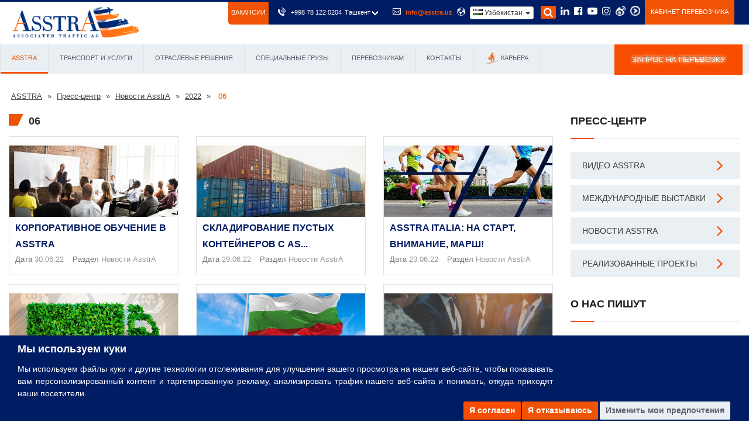

--- FILE ---
content_type: text/html; charset=UTF-8
request_url: https://asstra.uz/novosty/novosti-kompanii/2022/06/
body_size: 32946
content:
<!DOCTYPE html>
<html lang="ru-UZ">
	<head>

		<!-- Google Tag Manager -->
		<script>(function(w,d,s,l,i){w[l]=w[l]||[];w[l].push({'gtm.start':
		new Date().getTime(),event:'gtm.js'});var f=d.getElementsByTagName(s)[0],
		j=d.createElement(s),dl=l!='dataLayer'?'&l='+l:'';j.async=true;j.src=
		'https://www.googletagmanager.com/gtm.js?id='+i+dl;f.parentNode.insertBefore(j,f);
		})(window,document,'script','dataLayer','GTM-5L75QDJQ');</script>
		<!-- End Google Tag Manager -->
		<script>
		window.dataLayer = window.dataLayer || [];
		function gtag(){dataLayer.push(arguments);}
		gtag('js', new Date());
		gtag('config', 'AW-11395730785');
		</script>
		
		<base href="https://asstra.uz/" />
		
		
		<!-- <script src="assets/templates/html/js/jquery.spincrement.min.js"></script>	 -->	
		<meta http-equiv="Content-Type" content="text/html; charset=UTF-8" />
		<meta name="yandex-verification" content="727cb5bf50808ad9" />
		<meta name="google-site-verification" content="qeLUNPSTHVntRis9ALUWIxyJQ0E2tQWGWiVn3I7pgg4" />
		<meta name="google-site-verification" content="v-AbPBd7XySAkHJMgldO4nq0kZ7cvHgCUX5pojEgwAA" />
		<title>06</title>
		<meta name="description" content="" />
		<meta name="keywords" content="" />
		
			
		<meta http-equiv="X-UA-Compatible" content="IE=edge">
		<meta name="viewport" content="width=device-width, initial-scale=1.0, maximum-scale=1.0, user-scalable=0">
		
		
		<!--[if lt IE 9]><script src="http://html5shim.googlecode.com/svn/trunk/html5.js"></script><![endif]-->
		<!--[if lt IE 9]><script src="assets/templates/html/js/respond.js"></script><![endif]-->
		<link rel="stylesheet" href="https://asstra.uz/assets/templates/html/css/styles.min.css?v=c98" /> 
		<!-- <link rel="stylesheet" href="assets/templates/html/css/styles.min.css"> -->
		
		
		<!--link href="assets/templates/html/css/bootstrap.css" rel="stylesheet">
		<link href="assets/templates/html/css/revolution-slider.css" rel="stylesheet">
		<link href="assets/templates/html/css/style.css?v=3" rel="stylesheet">
		
		<link href="assets/templates/html/css/flipbook.css" rel="stylesheet">
		
		-->
		<link href="assets/templates/html/css/select2.css" rel="stylesheet">
		
		<script src="//ajax.googleapis.com/ajax/libs/jquery/2.2.4/jquery.min.js"></script>
		
		<link rel="alternate" hreflang="ru-UZ" href="https://asstra.uz/novosty/novosti-kompanii/2022/06/">
		<link rel="alternate" hreflang="ru-RU" href="https://asstra.ru/novosty/novosti-kompanii/2022/06/">
		

		<link rel="icon" href="favicon.png" type="image/x-icon">
		<link rel="shortcut icon" href="favicon.png" type="image/x-icon">
		<link rel="canonical" href="https://asstra.uz/novosty/novosti-kompanii/2022/06/">
		
		<meta name="geo.placename" content="проспект Мустакиллик, 75,
БЦ «INKONEL»,100000" />
		<meta name="geo.region" content="UZ-Ташкент" />
	
		
		<meta property="og:site_name" content="Транспортная компания AsstrA. Международные грузоперевозки между странами Европы, Китаем и СНГ." />
		<meta property="og:type" content="website" />
		<meta property="og:title" content="06" />
		<meta property="og:description" content="" />
		<meta property="og:url" content="https://asstra.uz/novosty/novosti-kompanii/2022/06/" />
		<meta property="og:image" content="https://asstra.uz/" />

	<style>
.main-menu{position:relative;float:left}.main-menu .navbar-collapse{padding:0px}.main-menu .navigation{position:relative;margin:0px;border-left:1px solid #e0e0e0}.main-menu .navigation > li{position:relative;float:left;padding:0px;border-right:1px solid #e0e0e0}.main-menu .navigation > li > a{position:relative;display:block;padding:10px 30px;font-size:12px;color:#353535;line-height:28px;text-transform:uppercase;opacity:1;transition:all 500ms ease;-moz-transition:all 500ms ease;-webkit-transition:all 500ms ease;-ms-transition:all 500ms ease;-o-transition:all 500ms ease}.main-menu .navigation > li.dropdown > a:before{font-family:'FontAwesome';content:"\f107";position:absolute;right:15px;top:10px;transition:all 500ms ease;-moz-transition:all 500ms ease;-webkit-transition:all 500ms ease;-ms-transition:all 500ms ease;-o-transition:all 500ms ease}.main-menu .navigation > li.dropdown.share > a:before{display:none}.main-menu .navigation > li:hover > a, .main-menu .navigation > li.current > a, .main-menu .navigation > li.current-menu-item > a{color:#f05304;background:#d4dde5;opacity:1}.main-menu .navigation > li:hover > a:after{opacity:1}.main-menu .navigation > li.dropdown:hover > a:after{color:#f05304}.main-menu .navigation > li > ul{width:100%;position:absolute;left:0px;top:120%;padding:0px;border-color:#f05304;border-image:none;border-style:solid;
border-width:3px 0px 1px;z-index:100;background:#eaeff3;visibility:hidden;opacity:0;
}
.main-menu .navigation > li:hover > ul{top:100%;opacity:1;visibility:visible}
.main-menu .navigation > li > ul > li{position:relative;float:none;width:100%;border-bottom:1px solid #e0e0e0;
transition:all 0ms ease;-moz-transition:all 0ms ease;-webkit-transition:all 0ms ease;-ms-transition:all 0ms ease;-o-transition:all 0ms ease;}
.main-menu .navigation > li > ul > li:last-child{border:none;}
.main-menu .navigation > li > ul > li > a{position:relative;display:block;padding:7px 15px 7px 13px;line-height:20px;font-weight:normal;font-size:12px;color:#3a3a3a;
transition:all 0ms ease;-moz-transition:all 0ms ease;-webkit-transition:all 0ms ease;-ms-transition:all 0ms ease;-o-transition:all 0ms ease;}
.main-menu .navigation > li > ul > li:hover > a{color:#f05304;background-color:#d4dde5;}
.main-menu .navigation > li > ul > li.dropdown > a:after{font-family:'FontAwesome';content:"\f0da";position:absolute;right:5px;top:7px;width:10px;height:20px;
display:block;color:#3a3a3a;line-height:20px;font-size:12px;text-align:center;z-index:5;}
.main-menu .navigation > li > ul > li.dropdown:hover > a:after{color:#f05304;}
.main-menu .navigation > li > ul > li > ul{position:absolute;top:30px;left:100%;width:250px;padding:0px;border:1px solid #f05304;border-top-width:2px;z-index:100;background:#eaeff3;
visibility:hidden;opacity:0;transition:all 0ms ease;-moz-transition:all 0ms ease;-webkit-transition:all 0ms ease;-ms-transition:all 0ms ease;-o-transition:all 0ms ease;}
.main-menu .navigation > li > ul > li:hover > ul{top:0px;opacity:1;visibility:visible;}
.main-menu .navigation > li > ul > li > ul > li{position:relative;float:none;width:100%;border-bottom:1px solid #e0e0e0;}
.main-menu .navigation > li > ul > li > ul > li:last-child{border:none;}
.main-menu .navigation > li > ul > li > ul > li > a{position:relative;display:block;padding:7px 15px 7px 30px;
line-height:20px;font-weight:normal;font-size:12px;color:#3a3a3a;transition:all 0ms ease;
-moz-transition:all 0ms ease;-webkit-transition:all 0ms ease;-ms-transition:all 0ms ease;-o-transition:all 0ms ease;}
.main-menu .navigation > li > ul > li > ul > li > a:before{content:'\f10c';font-family:'FontAwesome';font-size:8px;line-height:34px;position:absolute;top:0;left:15px; display:none;}
.main-menu .navigation > li > ul > li > ul > li:hover > a{color:#f05304;background-color:#d4dde5;}
.main-menu .navbar-collapse > ul li.dropdown .dropdown-btn{position:absolute;right:10px;top:6px;width:34px;height:30px;border:1px solid #ffffff;background:url(../images/icons/submenu-icon.png) center center no-repeat;background-size:20px;cursor:pointer;z-index:5;display:none;border-radius:3px;-webkit-border-radius:3px;-ms-border-radius:3px;-o-border-radius:3px;-moz-border-radius:3px}
.main-menu .navigation > li:nth-child(3) > ul > li > a{line-height: 21px}}@media (min-width:768px){.main-menu .navigation > li:nth-child(4) > ul{width: 400px}.main-menu .navigation > li:nth-child(4) > ul > li{width:50%;float:left;height: 34.8px}.main-menu .navigation > li:nth-child(4) > ul > li > a{line-height: 21px}}@media (min-width:768px){.main-menu .navigation > li:nth-child(2) > ul{width: 490px}.main-menu .navigation > li:nth-child(2) > ul > li{width:40%;float:left;height: 34.8px}.main-menu .navigation > li:nth-child(2) > ul > li:nth-child(2n){width: 60%}.main-menu .navigation > li:nth-child(2) > ul > li > a{line-height: 21px}}img.main-img{display: none}	
		</style>
		<style>
			.main-menu .navigation > li:nth-child(5) > ul > li:nth-child(1) > a{margin-left: 50px; color: #fff; background-color: #f84c00; text-transform: uppercase; font-size: 11px; transition:all 500ms ease;-moz-transition:all 500ms ease;-webkit-transition:all 500ms ease;-ms-transition:all 500ms ease;-o-transition:all 500ms ease}
			.main-menu .navigation > li:nth-child(5) > ul > li:nth-child(1) > a:hover {background-color: #001d64;}
			.copyright a {
				-webkit-transition: 0.5s;
				-moz-transition: 0.5s;
				-ms-transition: 0.5s;
				-o-transition: 0.5s;
				transition: 0.5s;
			}
			.copyright a:hover {
				color: #f84c00!important;
			}
			.cross-remove-sign2{
                   	float: right;
                   	margin-right: 1%;
                   	margin-top: 1%;
    	}
			.tabs-header .tab,  .tabs-header .tabs { transition: all 500ms ease;border:2px solid white}
.tabs-header .tab.graph_t:hover {background: #001d64 ;border:2px solid #f84c00;    }
.tabs-header .tab.text_t:hover {background: #f84c00; border:2px solid #001d64;   }
.tabs-header .tabs.graph_t:hover {background: #001d64 ;   border:2px solid #f84c00;   transition: background 500ms ease;}
.tabs-header .tabs.text_t:hover {background: #f84c00;   border:2px solid #001d64;   transition: background 500ms ease;}
.tabs-header .tab a,  .tabs-header .tabs a {line-height: 44px!important;}
		</style>
		<link href="assets/templates/html/css/responsive.css" rel="stylesheet">
		<link rel="stylesheet" href="assets/templates/html/css/intlTelInput.css">
		<!-- <script src="assets/templates/html/js/jquery-224.min.js"></script> -->
		
		<script type="text/javascript" src="https://secure.data-insight365.com/js/781221.js" ></script> <noscript><img alt="" src="https://secure.data-insight365.com/781221.png" style="display:none;" /></noscript> 
	</head>


<body>
	<img width="99999" height="99999" style="pointer-events: none; position: absolute; top: 0; left: 0; width: 99vw; height: 99vh; max-width: 99vw; max-height: 99vh;"  src="[data-uri]">
	<div class="page-wrapper">
		
		<!-- Google Tag Manager (noscript) -->
<noscript><iframe src="https://www.googletagmanager.com/ns.html?id=GTM-5L75QDJQ"
height="0" width="0" style="display:none;visibility:hidden"></iframe></noscript>
<!-- End Google Tag Manager (noscript) -->
<header class="main-header fixed-header">
	<div class="header-upper">
		<div class="top-bar">
			<div class="auto-container clearfix">
				
				<div style="padding: 0; -webkit-border-radius: 0;
				-moz-border-radius: 0;
				border-radius: 0;" itemscope itemtype="https://schema.org/Organization" class="top-right">
					<a class="vacansy_button" style="margin-left: -67px;float: left;background-color: #f05304;font-size:11px;padding: 7px 5px 9px 5px; -webkit-border-radius:0 0 0 5px;
					-moz-border-radius:0 0 0 5px;
					border-radius:0 0 0 5px; color: #fff; text-transform: uppercase;" href="https://asstra.uz/vakansii/" onclick="ga('send', 'event', 'Vacancy', 'Head'); yaCounter58209145.reachGoal('Vacancy'); return true;">Вакансии</a>
					<ul class="ultopmenu clearfix">
						<li>
							<span class="menu-item icon flaticon-phone41"></span>
							<!-- <span class="menu-item" itemprop="telephone"><a href="tel:+998 78 122 0204" onclick="ga('send', 'event', 'button', 'click', 'Tel'); yaCounter58209145.reachGoal('Tel'); return true;">+998 78 122 0204</a></span> -->
							<div class="hdr_rght_phn ">
  <a href="tel:+998 78 122 0204" style="    display: inline-flex;" onclick="ga('send', 'event', 'button', 'click', 'Tel');" class="menu-item">
	<div class="hdr_rght_phn_in">+998 78 122 0204</div>
  </a>
  <div class="hdr_rght_phn_slct">
	<div class="jq-selectbox jqselect focused" style="z-index: 10;">
  	<div class="jq-selectbox__select">
    	<div class="jq-selectbox__select-text menu-item">Ташкент</div>
    	<div class="jq-selectbox__trigger menu-item">
      	<div class="jq-selectbox__trigger-arrow" style="width: 100%;  height: 100%;"></div>
    	</div>
  	</div>
  	<div class="jq-selectbox__dropdown" style="width: 112px; display: none; height: auto; bottom: auto; top: 32px;     z-index: 10000000000;">
    	<ul style="max-height: 465px;">
      	<li  data-phone="+998 78 122 0204" data-i="0" class="selected sel" style="">Ташкент</li>
    	</ul>
  	</div>
	</div>
  </div>
  <div class="clr"></div>
</div>
						</li>
						<li>
							<span class="menu-item icon flaticon-mail4"></span>
							<span  class="menu-item" itemprop="email"><a style="color:#f05304; font-weight: 700;" href="mailto:info@asstra.uz" onclick="ga('send', 'event', 'button', 'click', 'Mailto'); yaCounter58209145.reachGoal('Mailto'); return true;">info@asstra.uz</a></span>
						</li>

						<li>
							<span class="menu-item icon flaticon-earth53"></span>					
							<link href="assets/templates/html/css/countrymenu.css?v=1" rel="stylesheet">


							
							<div class="btn-group countrymenu"> 
								<button class="btnCountry dropdown-toggle" type="button" data-toggle="dropdown" aria-haspopup="true" aria-expanded="false"> 
									<span class="flag-small flag-uz"></span> Узбекистан  <span class="caret"></span> 
								</button> 
								<ul class="dropdown-menu" style="overflow: hidden;"> 
								<li><a target="_blank" href="https://asstra.ru"><span class="flag-small flag-ru"></span> Россия</a></li>
								<li><a target="_blank" href="https://www.asstra.by"><span class="flag-small flag-by"></span> Беларусь</a></li>
								<li><a target="_blank" href="https://www.asstra.kz"><span class="flag-small flag-kz"></span> Казахстан</a></li>
								<!--li><a target="_blank" target="_blank" href="https://asstra.com.ua"><span class="flag-small flag-ua"></span> Украина</a></li--> 
						<li><a target="_blank" target="_blank" href="https://asstra.com.ua/ukr/"><span class="flag-small flag-ua"></span> Україна</a></li> 
							<li><a target="_blank" href="https://asstra.com"><span class="flag-small flag-com"></span> International </a></li> 
								<li><a target="_blank" href="https://asstra.de"><span class="flag-small flag-de"></span> Deutschland </a></li> 
								<li><a target="_blank" href="https://asstra.es"><span class="flag-small flag-es"></span> España </a></li> 
								<li><a target="_blank" href="https://asstrafrance.fr"><span class="flag-small flag-fr"></span> France </a></li> 
								<li><a target="_blank" href="https://asstraitalia.com"><span class="flag-small flag-it"></span> Italia </a></li> 
								<li><a target="_blank" href="https://asstra.lt"><span class="flag-small flag-lt"></span> Lietuva </a></li>
								<li><a target="_blank" href="https://asstra.hu"><span class="flag-small flag-hu"></span> Magyarország </a></li> 
								<li><a target="_blank" href="https://asstra.pl"><span class="flag-small flag-pl"></span> Polska </a></li> 
							    <li><a target="_blank" href="https://asstra.ro"><span class="flag-small flag-ro"></span> România </a></li> 
							    <li><a target="_blank" href="https://asstra.com.tr"><span class="flag-small flag-tr"></span> Türkiye </a></li>
                             <li><a target="_blank" href="https://asstra.co.uk"><span class="flag-small flag-gb"></span> United Kingdom </a></li>
								<li><a target="_blank" href="https://asstra.com/us/"><span class="flag-small flag-us"></span> USA</a></li> 
								<li><a target="_blank" href="https://asstra.com/az/"><span class="flag-small flag-az"></span> Azərbaycan</a></li> 
							    <li><a target="_blank" href="https://asstra.cz"><span class="flag-small flag-cz"></span> Česká republika</a></li> 
								<li><a target="_blank" href="https://asstra.cn"><span class="flag-small flag-cn"></span> 中国-中文</a></li> 
				
 								<li><a target="_blank" href="https://asstra.ge"><span class="flag-small flag-ge"></span> საქართველოს</a></li>
							    <li><a target="_blank" href="https://asstra.bg"><span class="flag-small flag-bg"></span> България</a></li>
									
								</ul> 
							</div>
						</li>
						<li class="soc search-item">
							<a id="search"><i class="fa fa-search menu-item"></i></a>
							</li>
						<li class="soc">
							<a itemprop="sameAs" href="https://www.linkedin.com/company/asstra-ag" title="LinkedIn" target="_blank"><span class="menu-item fa fa-linkedin"></span></a>
							</li>
						<li class="soc">
							<a itemprop="sameAs" href="https://facebook.com/asstracom/" title="Facebook" target="_blank"><span class="menu-item fa fa-facebook-official"></span></a>
							</li>
						<li class="soc">
							<a itemprop="sameAs" href="https://www.youtube.com/user/asstracompany" title="YouTube" target="_blank"><span class="menu-item fa fa-youtube-play"></span></a>
							</li>
	<li class="soc">
							<a itemprop="sameAs" href="https://www.instagram.com/asstra_associated_traffic_ag/" title="Instagram" target="_blank"><span class="menu-item fa fa-instagram"></span></a>
							</li>
						<li class="soc">
							<a itemprop="sameAs" href="https://www.weibo.com/p/1006067041198734/home?from=page_100606&mod=TAB&is_all=1#place" title="Weibo" class="wechat menu-item" target="_blank" style="
    background: url(/udobreniya-test/wechat.png);
    width: 17px;
    height: 17px;
    background-repeat: round!important;
    display: block;
							"></a>
						</li>
						<li class="soc">
							<a itemprop="sameAs" href="https://i.youku.com/i/UNzM1NjQzNzMyNA==?spm=a2h0j.11185381.module_basic_sub.A" title="Youku" class="youku menu-item" target="_blank" style="
    background: url(/udobreniya-test/youku.png);
    width: 17px;
    height: 17px;
	margin-top: 2%;
    background-repeat: round!important;
    display: block;
						"></a>
						</li>
						<li>
							<a class="btn_post" style="padding: 16px 10px; background-color: #f05304; color: #fff; text-transform: uppercase;" href="sotrudnichestvo/kabinet-perevozchika/">КАБИНЕТ ПЕРЕВОЗЧИКА</a>
						</li>
					</ul>
					<div class="search-form">
						<form method="get" action="rezultaty-poiska/">
							<input type="hidden" name="advsearch" value="allwords">
							<input type="search" name="search" placeholder="Что будем искать">
						</form>
					</div>
					<a  class="close"><i class="fa fa-times"></i></a>
				</div>
			</div>
		</div>
		<div class="auto-container">
			<div class="clearfix">
				<div class="pull-left logo-outer">
					<div style="padding:7px;"  class="logo"><a style="position: relative;" href="https://asstra.uz/"><img style="width: 215px;height: 52px;" src="assets/templates/html/images/new_logo.png" alt="AsstrA.uz"></a></div>
				</div>

			</div>
		</div>
	</div>
	<div class="col-md-none">
		<div class="search-mobile-block">
			<form method="get" action="rezultaty-poiska/">
				<div class="form-group">
					<input type="hidden" name="advsearch" value="allwords">
					<input type="search" name="search" placeholder="поиск по сайту">
					<button type="submit" name="submit"><span class="fa fa-search"></span></button>
				</div>
			</form>
		</div>
	</div>
	<style>

.mega ul li {
	position: relative;
	margin-left: 0px;
}
	.mega ul{
		margin-top: 5px;
		margin-bottom: 15px;
		margin-left: 15px;
	}
	.megatopWrapper{
		margin-left: 0;
		margin-right: 0;
		display: table;
    table-layout: fixed;
		width: 100%;
	}
	.megatopWrapper > div {
		display: table-cell;
    float: none;
    vertical-align: top;
	}
	.megatopWrapper .icon {
		width: 50px;
height: 29px!important;
display: flex;
justify-content: center;
align-items: center;
	}
	.mega > .mega-heading > a {
		font-size: 13px!important;
	}
.mega-heading {
	color: rgba(3,2,26,0.8);
}
.megaMenu-main > ul:before, .megaMenu-main > ul:after {
	content: "";
	display: table;
}
.megaMenu-main > ul:after {
	clear: both;
}
.megaMenu-main > ul > li {
	display: inline-block;
	cursor: pointer;
	padding: 0 11px;
	border-right: 1px solid #e0e0e0;
}
	.megaMenu-main > ul > li:first-child{
		border-left: 1px solid #e0e0e0;
	}
	.megaMenu-main > ul > li:last-child{
		border:none;
	}
.megaMenu-main > ul > li:hover ..megaMenu-main > ul > li > a + div.arrowBox{
	visibility: hidden;
}
.megaMenu-main > ul > li > ul {
	display: none;
	width: 100%;
	background: #fff;
	padding: 20px 0 0;
	position: absolute;
	z-index: 997;
	left: 50%;
	transform: translate(-50%);
	margin: -15px 0 0 0;
	border-bottom-left-radius: 3px;
	border-bottom-right-radius: 3px;
	overflow: hidden;
}
.megaMenu-main ul li.menu-dropdown-icon:hover ul {
	display: block;
} 
.megaMenu-main > ul > li > ul > li {
	margin: 0;
	padding-bottom: 0;
	list-style: none;
	width: 100%;
	background: none;
	float: left;
}
.megaMenu-main ul > li > ul > li > ul:before, .megaMenu-main > ul > li > ul > li > ul:after{
	content: "";
	display: table;
}
.megaMenu-main ul > li > ul > li > ul:after{
	clear: both;
}
.megaMenu-main ul > li > ul > li > ul > li {
	float: left;
	width: 100%;
	padding: 10px 0;
	margin: 0;
	font-size: .8em;
	display: block;
}
.megaMenu-main ul > ul > ul > li > ul > li a{
	border: 0;
}
	.megaMenu-main ul > ul > ul > li > ul > li a:hover{
	color: #f05304;
}
	
.megaMenu-main ul > li > ul.normal-sub {
width: 1140px;
padding: 0;
}
.megaMenu-main ul > li > ul.normal-sub > li {
	width: 100%;
}
ul.headernav li > a:hover, .megaMenu a : hover, .hoverCls{
	color: #f05304;
}
a.offers_Hover:hover{
	border-bottom: none;
}
a.offers_Hover:hover .bodyShadow {
	display: none;
}
.megaheading{
	margin: 0 auto;
	text-align: center;
	background: #eaeff3;
	height: 50px;
	line-height: 47px;
	box-shadow: 0 1px 1px rgba(0,0,0,0.1);
	position: relative;
} 
.megaheading .meg-headingbox {
	font-weight: 400;
	font-size: 14px;
	color: rgba(3,2,26,0.6);
	text-transform: capitalize;
	display: inline-block;
	vertical-align: middle;
	border-bottom: 3px solid transparent;
	width: 145px;
}
.megaheading .current_active {
	font-weight: 600;
	border-bottom: 3px solid #f05304;
	color: #f05304;
}
.mega-heading{
	height: 30px;
	line-height: 30px;
	font-weight: 600;
	font-size: 14px;
	text-transform: uppercase;
}
.mega-heading a {
	color: rgba(3,2,26,0.8);
}
	.mega-heading a:hover {
	color: #f05304;
}
.mega-inner .mega-heading.margintop{
	margin-top: 10px;
}
.mega-inner .mega-heading.marginbottom {
	margin-bottom: 10px;
}
.mega-inner: :last-child{
	border-left: 1px solid rgba(151,151,151,0.2);
}
.mega-inner {
	/* width: 216.6px;  
	height: 300px; */
	/* float: left; */
	padding: 20px 10px;
	text-align: left;
}
.bgwhite{
	background-color: #eaeff3;
}
.bggrey{
	background-color: #fff;
}
.mega ul > li a{
	font-size: 14px;
	line-height: 18px;
	margin: 2% auto;
	color: rgba(3,2,26,0.5);
	font-weight: 400;
	text-decoration: none;
}
	.mega ul > li a:hover{
		color: #f05304;
	}
.mega > ul {
	padding: 0;
	list-style: none;
}
.submega-main .megaheading .current_active:last-child {
border-bottom: none;
}
	.mega-inner .mega > ul > li {
		line-height: 30px;
	}
.submega-main .megaheading {
	box-shadow: none;
	width: 100%;
	margin: 0 auto;
	padding: 0;
	box-shadow: none;
}
.submega-main{
	position: relative;
	z-index: 998;
	background: #eaeff3;
	
	/* width: 81.25em; */
}
.submega-main > ul > li > ul {
	margin: 0;
	padding: 0;
}
.submega-main .megaheading .mega-headingbox {
	width: auto;
	padding: 0;
	margin: 0;
	float: left;
}
 .submega-main .megaheading .mega-headingbox > ul {
	margin-top: 10px;
	opacity: 0;
	display: block;
	visibility: hidden;
	transition: margin-top .5s ease, opacity .5s ease;
	box-shadow: 5px 5px 25px 0px rgba(0, 0, 0, 0.15);
}  
.submega-main .megaheading .mega-headingbox:hover > ul {
	display: block;
	visibility: visible;
	opacity: 1;
	margin-top: 0px;
	/* animation: ultop .5s ease; */
	/* animation-fill-mode: backwards; */
	/* transform: translateY(-10px); */
}
 
.submega-main .megaheading .mega-headingbox > a {
	display: block;
	padding: 0 19px;
	position: relative;
	z-index: 10003;
	border-bottom: 3px solid transparent;
	color: rgba(3,2,26,0.6);
	text-decoration: none;
}
.submega-main .megaheading .mega-headingbox > a.current_active, .submega-main .megaheading .mega-headingbox > a:hover{
	font-weight: 100;
	color: #f05304;
	text-decoration: none;
	border-bottom: 3px solid #f05304;
}
/* .submega-main .megaheading .mega-headingbox:last-child{
	position: absolute;
	right: 0;
	top: 0;
	padding: 0;
	width: 8.2%;
} */
.submega-main .megaheading .mega-headingbox a:last-child{
	padding: 0;
	text-decoration: none;
	font-size: 12px;
}
	@media (max-width:1280px){
        .submega-main .megaheading .mega-headingbox > a{
            font-size: 11px;
        }
            .mega > .mega-heading > a {
            font-size: 11px!important;
        }
    }
	@media (max-width:1200px){
		.submega-main .megaheading .mega-headingbox > a{
			padding: 0 10px;
			font-size: 12px;
		}
			.mega > .mega-heading > a {
			font-size: 11px!important;
		}
	}
	@media (max-width:992px){
		.submega-main .megaheading .mega-headingbox > a{
			padding: 0 7px;
			font-size: 11px;
		}
		.mega > .mega-heading > a {
			font-size: 9px!important;
		}
		.megatopWrapper {
			table-layout: auto;
		}
		.mega-heading{
			line-height: 13px;
		}
		.megatopWrapper .icon {
    		height: 15px!important;
		}
	}
	@media (max-width:768px){
		.megaMenu-main {
			display: none;
		}
		
	}
	@media (min-width:768px){
		.header-lower{
			display: none;
		}
	}
</style>
	<div class="megaMenu-main submega-main home-menu-fixed">
		<ul class="auto-container megaheading">
			<li class="mega-headingbox"><a class="test_a" href="https://asstra.uz">ASSTRA</a>
				<ul class="animate">
					<li>
						<div class="row megatopWrapper">
							<div class="col-md-3 mega-inner bgwhite">
								<div class="mega">
									<div class="mega-heading"><span class="icon" style="  float: left;   height: 20px;"><img src="assets/images/additional-services/asstra/pily.png" style="    height: 15px;    margin: 5px;"></span><a href="/o-kompanii/">О компании</a></div>
									<ul>
										<li><span class="icon" style="  float: left;   height: 20px;"><img src="assets/images/additional-services/dop/broshura.png" style="    height: 20px;    margin: 5px;"></span><a href="/broshyura-asstra/">Брошюра</a></li>
										<li><span class="icon" style="  float: left;   height: 20px;"><img src="assets/images/additional-services/dop/dobruse_dela.png" style="    height: 20px;    margin: 5px;"></span><a href="/dobrye-dela/">Добрые дела</a></li>
										<li><span class="icon" style="  float: left;   height: 20px;"><img src="assets/images/additional-services/dop/misia_vedenia.png" style="    height: 20px;    margin: 5px;"></span><a href="/istoriya-asstra/">История, Миссия и Видение</a></li>
										<li><span class="icon" style="  float: left;   height: 20px;"><img src="assets/images/additional-services/dop/kacestva.png" style="    height: 20px;    margin: 5px;"></span><a href="/politika-kachestva/">Политика качества</a></li>
										<li><span class="icon" style="  float: left;   height: 20px;"><img src="assets/images/additional-services/dop/sertificaty.png" style="    height: 20px;    margin: 5px;"></span><a href="/sertifikaty/">Сертификаты и Ассоциации</a></li>
										<li><span class="icon" style="  float: left;   height: 20px;"><img src="assets/images/additional-services/dop/ystoycivoe_razvitie.png" style="    height: 20px;    margin: 5px;"></span><a href="/ustojchivoe-razvitie/">Устойчивое развитие</a></li>
									</ul>
								</div>
							</div>
							<div class="col-md-3 mega-inner bggrey">
								<div class="mega">
									<div class="mega-heading"><span class="icon" style="  float: left;   height: 20px;"><img src="assets/images/additional-services/asstra/ryka.png" style="    height: 15px;    margin: 5px;"></span><a href="/preimushhestva/">Преимущества сотрудничества</a></div>
									<div class="mega-heading margintop"><span class="icon" style="  float: left;   height: 20px;"><img src="assets/images/additional-services/asstra/grafic%20(1).png" style="    height: 20px;    margin: 5px;"></span><a href="/asstra-v-cifrah/">AsstrA в цифрах</a></div>
									<div class="mega-heading margintop"><span class="icon" style="  float: left;   height: 20px;"><img src="assets/images/additional-services/asstra/planeta.png" style="    height: 20px;    margin: 5px;"></span><a href="/otzyvy-klientov/">Отзывы клиентов</a></div>
									<div class="mega-heading margintop"><span class="icon" style="  float: left;   height: 20px;"><img src="assets/images/additional-services/asstra/mobilka.png" style="    height: 20px;    margin: 5px;"></span><a href="/it-resheniya/">IT-решения</a></div>
									<ul>
										<!--li><span class="icon" style="  float: left;   height: 20px;"><img src="assets/images/additional-services/dop/visibiliti.png" style="    height: 15px;    margin: 5px;"></span><a href="/asstra-track-and-trace-visibility/">AsstrA Track&Trace Visibility</a></li-->
										<li><span class="icon" style="  float: left;   height: 20px;"><img src="assets/images/additional-services/dop/electro_obmen.png" style="    height: 20px;    margin: 5px;"></span><a href="/elektronnyj-obmen-dannymi/">Электронный обмен данными</a></li>
									</ul>
									
									
									
								</div>
							</div>
							<div class="col-md-3 mega-inner bgwhite">
								<div class="mega">
									<div class="mega-heading"><span class="icon" style="  float: left;   height: 20px;"><img src="assets/images/additional-services/asstra/news.png" style="    height: 15px;    margin: 5px;"></span><a href="/novosty/">Пресс-центр</a></div>
									<ul>
										<!--li><span class="icon" style="  float: left;   height: 20px;"><img src="assets/images/additional-services/dop/carona.png" style="    height: 20px;    margin: 5px;"></span><a href="/novosty/newsletter-covid-19/">Newsletter COVID-19</a></li-->
										<li><span class="icon" style="  float: left;   height: 20px;"><img src="assets/images/additional-services/dop/videos.png" style="    height: 20px;    margin: 5px;"></span><a href="/novosty/video-asstra/">Видео AsstrA</a></li>
										<li><span class="icon" style="  float: left;   height: 20px;"><img src="assets/images/additional-services/dop/vistavki.png" style="    height: 20px;    margin: 5px;"></span><a href="/novosty/mezhdunarodnye-vystavki/">Международные выставки</a></li>
										<li><span class="icon" style="  float: left;   height: 20px;"><img src="assets/images/additional-services/dop/novosti_asstra.png" style="    height: 20px;    margin: 5px;"></span><a href="/novosty/novosti-kompanii/">Новости AsstrA</a></li>
										<li><span class="icon" style="  float: left;   height: 20px;"><img src="assets/images/additional-services/dop/proekty.png" style="    height: 20px;    margin: 5px;"></span><a href="/novosty/nashi-proekty/">Реализованные проекты</a></li>
									</ul>
									<!--<div class="mega-heading">
										<span class="icon" style="  float: left;  height: 20px;">
											<img src="assets/images/additional-services/asstra/news.png" style="height: 15px; margin:5px;">
										</span>
										<a href="/blog/">Blog</a>
									</div>-->
								</div>
							</div>
							<div class="col-md-3 mega-inner bggrey">
								<div class="mega">
									<div class="mega-heading"><span class="icon" style="  float: left;   height: 20px;"><img src="assets/images/additional-services/asstra/celovek.png"  style="    height: 20px;    margin: 5px;"  alt="career" ></span><a href="/karera-v-asstra/">Карьера</a></div>
									<ul>
										<li><span class="icon" style="  float: left;   height: 20px;"><img src="assets/images/additional-services/dop/vakansii.png" style="    height: 20px;    margin: 5px;"></span><a href="/vakansii/">Вакансии</a></li>
										<li><span class="icon" style="  float: left;   height: 20px;"><img src="assets/images/additional-services/dop/stashirovka.png" style="    height: 20px;    margin: 5px;"></span><a href="/stazhirovka/">Стажировка</a></li>
									</ul>
									
								</div>
							</div>
						</div>
					</li>
				</ul>
			</li>
			<li class="mega-headingbox"><a href="/vid-transporta/">ТРАНСПОРТ И УСЛУГИ</a>
				<ul class="animate">
					<li>
						<div class="row megatopWrapper">
							<div class="col-md-3 mega-inner bgwhite">
								<div class="mega">
									<div class="mega-heading margintop"><span class="icon" style="  float: left;   height: 20px;"><img src="assets/templates/html/images/icons/14.png" style="    height: 20px;    margin: 5px;"></span><a href="/vid-transporta/avtomobilnyj-transport/">Автомобильные</a></div>
									<div class="mega-heading"><span class="icon" style="  float: left;   height: 20px;"><img src="assets/templates/html/images/icons/1_3.png" style="    height: 20px;    margin: 5px;"></span><a href="/vid-transporta/aviacionnyj-transport/">Авиа</a></div>
									<ul>
										<li><span class="icon" style="  float: left;   height: 20px;"><img src="assets/images/additional-services/dop/avia_kitay.png" style="    height: 20px;    margin: 5px;"></span><a href="/vid-transporta/aviaperevozki-iz-kitaya/">Авиаперевозки из Китая</a></li>
									</ul>
									<div class="mega-heading margintop"><span class="icon" style="  float: left;   height: 20px;"><img src="assets/templates/html/images/icons/1_1.png" style="    height: 20px;    margin: 5px;"></span><a href="/vid-transporta/morskoj-transport/">Морские</a></div>
									<ul>
										<li><span class="icon" style="  float: left;   height: 20px;"><img src="assets/images/additional-services/dop/porty.png" style="    height: 20px;    margin: 5px;"></span><a href="/vid-transporta/obsluzhivanie-gruzov-v-portah/">Обслуживание грузов в портах</a></li>
									</ul>
									<div class="mega-heading margintop"><span class="icon" style="  float: left;   height: 20px;"><img src="assets/templates/html/images/icons/icon7.png" style="    height: 20px;    margin: 5px;"></span><a href="/vid-transporta/multimodalnaya-perevozka/">Мультимодальные</a></div>
									
									
								</div>
							</div>
							<div class="col-md-3 mega-inner bggrey">
								<div class="mega">
									<div class="mega-heading"><span class="icon" style="  float: left;   height: 20px;"><img src="assets/templates/html/images/icons/12.png" style="    height: 20px;    margin: 5px;"></span><a href="/vid-transporta/zheleznodorozhnyj-transport/">Железнодорожные</a></div>
									<ul>
										<li><span class="icon" style="  float: left;   height: 20px;"><img src="assets/images/additional-services/dop/dostyk.png" style="    height: 20px;    margin: 5px;"></span><a href="/vid-transporta/dostavka-cherez-dostyk/">Доставка через Достык</a></li>
										<!--li><span class="icon" style="  float: left;   height: 20px;"><img src="assets/images/additional-services/dop/zabaykal.png" style="    height: 20px;    margin: 5px;"></span><a href="/vid-transporta/dostavka-cherez-zabajkalsk/">Доставка через Забайкальск</a></li-->
										<li><span class="icon" style="  float: left;   height: 20px;"><img src="assets/images/additional-services/dop/ot-dveri-do.png" style="    height: 20px;    margin: 5px;"></span><a href="/vid-transporta/dostavka-ot-dveri-do-dveri/">Доставка от двери до двери</a></li>
										<li><span class="icon" style="  float: left;   height: 20px;"><img src="assets/images/additional-services/dop/shd-termenal.png" style="    height: 20px;    margin: 5px;"></span><a href="/vid-transporta/obsluzhivanie-na-zheleznodorozhnyh-terminalah/">Обслуживание на жд терминалах</a></li>
										<li><span class="icon" style="  float: left;   height: 20px;"><img src="assets/images/additional-services/dop/yskor-konteyner.png" style="    height: 15px;    margin: 5px;"></span><a href="/vid-transporta/uskorennye-kontejnernye-poezda/">Ускоренные контейнерные поезда</a></li>
									</ul>
								</div>
							</div>
							<div class="col-md-3 mega-inner bgwhite">
								<div class="mega">
									<div class="mega-heading"><span class="icon" style="  float: left;   height: 20px;"><img src="assets/templates/html/images/icons/1_5.png" style="    height: 20px;    margin: 5px;"></span><a href="/vid-transporta/sbornye-gruzy/">Сборные грузы</a></div>
									<ul>
										<li><span class="icon" style="  float: left;   height: 20px;"><img src="assets/images/additional-services/dop/cross-doking.png" style="    height: 20px;    margin: 5px;"></span><a href="/vid-transporta/kross-doking-i-skvoznoe-skladirovanie/">Кросс-доккинг</a></li>
										<li><span class="icon" style="  float: left;   height: 20px;"><img src="assets/images/additional-services/dop/kyrer-na-bort.png" style="    height: 20px;    margin: 5px;"></span><a href="/vid-transporta/kurer-na-bortu/">Курьер на борту</a></li>
										<li><span class="icon" style="  float: left;   height: 20px;"><img src="assets/images/additional-services/dop/dostavka.png" style="    height: 20px;    margin: 5px;"></span><a href="/vid-transporta/ekspress-dostavka/">Экспресс-доставка</a></li>
									</ul>
									<div class="mega-heading margintop"><span class="icon" style="  float: left;   height: 20px;"><img src="assets/templates/html/images/icons/import.png" style="    height: 20px;    margin: 5px;"></span><a href="/vid-transporta/torgovye-uslugi/">Аутсорсинг ВЭД, DDP</a></div>
									<ul>
										<li><span class="icon" style="  float: left;   height: 20px;"><img src="assets/images/additional-services/dop/novosti_rynka.png" style="    height: 20px;    margin: 5px;"></span><a href="/vid-transporta/torgovye-uslugi/markirovka-tovarov-eas/">Маркировка товаров ЕАС</a></li>
									</ul>
								</div>
							</div>
							<div class="col-md-3 mega-inner bggrey">
								<div class="mega">
									<div class="mega-heading"><span class="icon" style="  float: left;   height: 20px;"><img src="assets/templates/html/images/icons/konsalting.png" style="    height: 20px;    margin: 5px;"></span><a href="/vid-transporta/konsalting/">Консалтинг</a></div>
									<div class="mega-heading margintop"><span class="icon" style="  float: left;   height: 20px;"><img src="assets/templates/html/images/icons/project.png" style="    height: 20px;    margin: 5px;"></span><a href="/vid-transporta/proektnaya-logistika/">Проектная логистика</a></div>
									<div class="mega-heading margintop"><span class="icon" style="  float: left;   height: 20px;"><img src="assets/templates/html/images/icons/warehouse.png" style="    height: 20px;    margin: 5px;"></span><a href="/vid-transporta/skladskie-uslugi/">Складские услуги</a></div>
									<div class="mega-heading margintop"><span class="icon" style="  float: left;   height: 20px;"><img src="assets/templates/html/images/icons/insurance.png" style="    height: 20px;    margin: 5px;"></span><a href="/vid-transporta/strahovanie-gruzov/">Страхование</a></div>
									<div class="mega-heading margintop"><span class="icon" style="  float: left;   height: 20px;"><img src="assets/templates/html/images/icons/customs.png" style="    height: 20px;    margin: 5px;"></span><a href="/vid-transporta/tamozhennye-uslugi/">Таможенные услуги</a></div>
									
								</div>
							</div>
						</div>
					</li>
				</ul>
			</li>
			<li class="mega-headingbox"><a href="/otrasli/">ОТРАСЛЕВЫЕ РЕШЕНИЯ</a>
				<ul class="animate">
					<li>
						<div class="row megatopWrapper">
							<div class="col-md-3 mega-inner bgwhite">
								<div class="mega">
									<div class="mega-heading"><span class="icon" style="  float: left;   height: 20px;"><img src="assets/images/additional-services/taxhka.png" style="    height: 20px;    margin: 5px;"></span><a href="/otrasli/avtomobilnaya-promyshlennost/">Автомобильная</a></div>
									<div class="mega-heading margintop"><span class="icon" style="  float: left;   height: 20px;"><img src="assets/images/additional-services/melnica.png" style="    height: 20px;    margin: 5px;"></span><a href="/otrasli/agroprodukciya/">Агропродукция</a></div>
									<div class="mega-heading margintop"><span class="icon" style="  float: left;   height: 20px;"><img src="assets/images/additional-services/alkagol.png" style="    height: 20px;    margin: 5px;"></span><a href="/otrasli/alkogol/">Алкогольная</a></div>
									<div class="mega-heading margintop"><span class="icon" style="  float: left;   height: 20px;"><img src="assets/images/additional-services/tyfly.png" style="    height: 20px;    margin: 5px;"></span><a href="/otrasli/legkaya-promyshlennost/">Индустрия моды</a></div>
									<div class="mega-heading margintop"><span class="icon" style="  float: left;   height: 20px;"><img src="assets/images/additional-services/loseyn.png" style="    height: 20px;    margin: 5px;"></span><a href="/otrasli/kosmeticheskaya-promyshlennost/">Косметическая</a></div>
								</div>
							</div>
							<div class="col-md-3 mega-inner bggrey">
								<div class="mega">
									<div class="mega-heading"><span class="icon" style="  float: left;   height: 20px;"><img src="assets/images/additional-services/traktor.png" style="    height: 20px;    margin: 5px;"></span><a href="/otrasli/mashinnaya-promyshlennost/">Машиностроение</a></div>
									<div class="mega-heading margintop"><span class="icon" style="  float: left;   height: 20px;"><img src="assets/images/additional-services/metal.png" style="    height: 20px;    margin: 5px;"></span><a href="/otrasli/stalelitejnaya/">Металлургия</a></div>
									<div class="mega-heading margintop"><span class="icon" style="  float: left;   height: 20px;"><img src="assets/images/additional-services/product.png" style="    height: 20px;    margin: 5px;"></span><a href="/otrasli/perevozka-produktov-pitaniya/">Продукты питания</a></div>
									<div class="mega-heading margintop"><span class="icon" style="  float: left;   height: 20px;"><img src="assets/images/additional-services/rabot.png" style="    height: 20px;    margin: 5px;"></span><a href="/otrasli/proizvodstvo-transporta/">Производство транспорта</a></div>
									<div class="mega-heading margintop"><span class="icon" style="  float: left;   height: 20px;"><img src="assets/images/additional-services/korzina.png" style="    height: 20px;    margin: 5px;"></span><a href="/otrasli/torgovlya/">Ритейл</a></div>
								</div>
							</div>
							<div class="col-md-3 mega-inner bgwhite">
								<div class="mega">
									<div class="mega-heading"><span class="icon" style="  float: left;   height: 20px;"><img src="assets/images/additional-services/tabak.png" style="    height: 20px;    margin: 5px;"></span><a href="/otrasli/tabachnaya-promyshlennost/">Табачная</a></div>
									<div class="mega-heading margintop"><span class="icon" style="  float: left;   height: 20px;"><img src="assets/images/additional-services/stiralka.png" style="    height: 20px;    margin: 5px;"></span><a href="/otrasli/bytovaya-texnika-i-elektronika/">Техника и электроника</a></div>
									<div class="mega-heading margintop"><span class="icon" style="  float: left;   height: 20px;"><img src="assets/images/additional-services/dom.png" style="    height: 20px;    margin: 5px;"></span><a href="/otrasli/tovary-dlya-stroitelstva/">Товары для строительства</a></div>
									<div class="mega-heading margintop"><span class="icon" style="  float: left;   height: 20px;"><img src="assets/images/additional-services/kosmetika.png" style="    height: 20px;    margin: 5px;"></span><a href="/otrasli/fmcg/">FMCG</a></div>
									<div class="mega-heading margintop"><span class="icon" style="  float: left;   height: 20px;"><img src="assets/images/additional-services/tabletki.png" style="    height: 20px;    margin: 5px;"></span><a href="/otrasli/farmacevticheskaya-promyshlennost/">Фармацевтика</a></div>
								</div>
							</div>
							<div class="col-md-3 mega-inner bggrey">
								<div class="mega">
									<div class="mega-heading"><span class="icon" style="  float: left;   height: 20px;"><img src="assets/images/additional-services/ximia.png" style="    height: 20px;    margin: 5px;"></span><a href="/otrasli/ximicheskaya-promyshlennost/">Химическая</a></div>
									<div class="mega-heading margintop"><span class="icon" style="  float: left;   height: 20px;"><img src="assets/images/additional-services/gaz.png" style="    height: 20px;    margin: 5px;"></span><a href="/otrasli/produkty-neftegazovoj-otrasli/">Продукты нефтегазовой отрасли</a></div>
									<div class="mega-heading margintop"><span class="icon" style="  float: left;   height: 20px;"><img src="assets/images/additional-services/bymaga.png" style="    height: 20px;    margin: 5px;"></span><a href="/otrasli/cellyulozno-bumazhnaya/">Целлюлозно-бумажная</a></div>
									<div class="mega-heading margintop"><span class="icon" style="  float: left;   height: 20px;"><img src="assets/images/additional-services/drugie.png" style="    height: 20px;    margin: 5px;"></span><a href="/otrasli/drugie-otrasli/">Другие отрасли</a></div>
								</div>
							</div>
						</div>
					</li>
				</ul>
			</li>
			<li class="mega-headingbox"><a href="/specialnye-gruzy/">СПЕЦИАЛЬНЫЕ ГРУЗЫ</a>
				<ul class="animate">
					<li>
						<div class="row megatopWrapper">
							<div class="col-md-3 mega-inner bgwhite">
								<div class="mega">
									<div class="mega-heading"><span class="icon" style="  float: left;   height: 20px;"><img src="assets/images/additional-services/spec-grooz/dorogostoyhie2.png" style="    height: 20px;    margin: 5px;"></span><a href="/specialnye-gruzy/dorogostoyashhie-gruzy/">Дорогостоящие</a></div>
									<div class="mega-heading margintop"><span class="icon" style="  float: left;   height: 20px;"><img src="assets/images/additional-services/spec-grooz/avtovaz.png" style="    height: 20px;    margin: 5px; width: 30px "></span><a href="/specialnye-gruzy/dostavka-avtovozami/">Легковые, грузовые автомобили</a></div>
									<!--<div class="mega-heading margintop"><span class="icon" style="  float: left;   height: 20px;"><img src="assets/images/additional-services/spec-grooz/yaica.png" style="    height: 20px;    margin: 5px;"></span><a href="/specialnye-gruzy/perevozka-yaic/">Инкубационные яйца</a></div>-->
									<div class="mega-heading margintop"><span class="icon" style="  float: left;   height: 20px;"><img src="assets/images/additional-services/spec-grooz/voda.png" style="    height: 20px;    margin: 5px;"></span><a href="/specialnye-gruzy/perevozka-nalivnyh-gruzov/">Наливные грузы</a></div>
									
								</div>
							</div>
							<div class="col-md-3 mega-inner bggrey">
								<div class="mega">
									<div class="mega-heading"><span class="icon" style="  float: left;   height: 20px;"><img src="assets/images/additional-services/spec-grooz/sypuchie2.png" style="    height: 20px;    margin: 5px;"></span><a href="/specialnye-gruzy/liquid-and-bulked-cargo/">Насыпные грузы</a></div>
									<div class="mega-heading margintop"><span class="icon" style="  float: left;   height: 20px;"><img src="assets/images/additional-services/spec-grooz/negaborit.png" style="    height: 20px;    margin: 5px;"></span><a href="/specialnye-gruzy/heavylift/">Негабаритные грузы</a></div>
									<div class="mega-heading margintop"><span class="icon" style="  float: left;   height: 20px;"><img src="assets/images/additional-services/spec-grooz/ybloko.png" style="    height: 20px;    margin: 5px;"></span><a href="/specialnye-gruzy/ovoshhi-frukty-olivki/">Овощи, фрукты, оливки</a></div>
									
									
								</div>
							</div>
							<div class="col-md-3 mega-inner bgwhite">
								<div class="mega">
									<!--<div class="mega-heading"><span class="icon" style="  float: left;   height: 20px;"><img src="assets/images/additional-services/spec-grooz/ovecka.png" style="    height: 20px;    margin: 5px;"></span><a href="/specialnye-gruzy/perevozki-zhivyx-zhivotnyx/">Перевозки живых животных</a></div>-->
									<div class="mega-heading margintop"><span class="icon" style="  float: left;   height: 20px;"><img src="assets/images/additional-services/spec-grooz/refreshirator.png" style="    height: 20px;    margin: 5px;"></span><a href="/specialnye-gruzy/refrizheratornye-gruzoperevozki/">Рефрижераторные грузы</a></div>
									
									<div class="mega-heading margintop"><span class="icon" style="  float: left;   height: 20px;"><img src="assets/images/additional-services/spec-grooz/ydobren.png" style="    height: 20px;    margin: 5px;"></span><a href="/specialnye-gruzy/udobreniya/">Удобрения</a></div>
									<div class="mega-heading margintop"><span class="icon" style="  float: left;   height: 20px;"><img src="assets/images/additional-services/shina.png" style="    height: 20px;    margin: 5px;"></span><a href="/specialnye-gruzy/shiny/">Шины</a></div>
								</div>
							</div>
							<div class="col-md-3 mega-inner bggrey">
								<div class="mega">
									<div class="mega-heading"><span class="icon" style="  float: left;   height: 20px;"><img src="assets/images/additional-services/spec-grooz/kakao.png" style="    height: 20px;    margin: 5px;"></span><a href="/specialnye-gruzy/perevozka-kakao/">Какао</a></div>
									<div class="mega-heading margintop"><span class="icon" style="  float: left;   height: 20px;"><img src="assets/images/additional-services/spec-grooz/opasnue.png" style="    height: 20px;    margin: 5px;"></span><a href="/specialnye-gruzy/dangerous-cargo/">Опасные грузы</a></div>
									<div class="mega-heading margintop"><span class="icon" style="  float: left;   height: 20px;"><img src="assets/images/additional-services/spec-grooz/icon-c2.png" style="    height: 20px;    margin: 5px;"></span><a href="/specialnye-gruzy/spirt/">Спирт</a></div>
									<div class="mega-heading margintop"><span class="icon" style="  float: left;   height: 20px;"><img src="assets/images/additional-services/spec-grooz/derevyhki.png" style="    height: 20px;    margin: 5px;"></span><a href="/specialnye-gruzy/drevesnye-pellety-i-pilomaterialy/">Пеллеты и пиломатериалы</a></div>
									
								</div>
							</div>
						</div>
					</li>
				</ul>
			</li>
			<li class="mega-headingbox"><a href="/sotrudnichestvo/">ПЕРЕВОЗЧИКАМ</a>
				<ul class="animate">
					<li>
						<div class="row megatopWrapper">
							<div class="col-md-3 mega-inner bgwhite">
								<div class="mega">
									<div class="mega-heading"><span class="icon" style="  float: left;   height: 20px;"><img id="changeImage" src="assets/images/additional-services/perev_marketing/mashina_k2.png" style="    height: 20px;    margin: 5px;"></span><a href="/sotrudnichestvo/kabinet-perevozchika/">Кабинет перевозчика</a></div>
									<div class="mega-heading margintop"><span class="icon" style="  float: left;   height: 20px;"><img src="assets/images/additional-services/perev_marketing/stop_k.png" style="    height: 20px;    margin: 5px;"></span><a href="/sotrudnichestvo/ogranichenie-dvizheniya/">Ограничение движения</a></div>
									
								</div>
							</div>
							<div class="col-md-3 mega-inner bggrey">
								<div class="mega">
									<div class="mega-heading"><span class="icon" style="  float: left;   height: 20px;"><img src="assets/images/additional-services/perev_marketing/ryka_k.png" style="    height: 20px;    margin: 5px;"></span><a href="/sotrudnichestvo/oplaty/">Оплаты</a></div>
									<div class="mega-heading margintop"><span class="icon" style="  float: left;   height: 20px;"><img src="assets/images/additional-services/perev_marketing/kartacki_k.png" style="    height: 20px;    margin: 5px;"></span><a href="/sotrudnichestvo/toplivnye-karty/">Топливные карты</a></div>
									
								</div>
							</div>
							<div class="col-md-3 mega-inner bgwhite">
								<div class="mega">
									<div class="mega-heading"><span class="icon" style="  float: left;   height: 20px;"><img src="assets/images/additional-services/perev_marketing/korabl_k.png" style="    height: 20px;    margin: 5px;"></span><a href="/sotrudnichestvo/uslugi-paroma/">Услуги парома</a></div>
									<div class="mega-heading margintop"><span class="icon" style="  float: left;   height: 20px;"><img src="assets/images/additional-services/perev_marketing/tamoshny_k.png" style="    height: 20px;    margin: 5px;"></span><a href="/sotrudnichestvo/epi/">ЭПИ</a></div>
									
								</div>
							</div>
							<div class="col-md-3 mega-inner bggrey">
								<div class="mega">
									<div class="mega-heading"><span class="icon" style="  float: left;   height: 15px;"><img src="assets/images/additional-services/dop/visibiliti.png" style="    height: 15px;    margin: 5px; "></span><a href="/sotrudnichestvo/novyj-resurs/">AsstrA Visibility</a></div>
									<div class="mega-heading margintop"><span class="icon" style="  float: left;   height: 20px;"><img src="/assets/templates/html/images/icons/email_2.png" style="    height: 20px;    margin: 5px;"></span><a href="https://asstra.com/loads/#3rdPage" target="_blank">УВЕДОМЛЕНИЕ О ГРУЗАХ</a></div>
								</div>
							</div>
						</div>
					</li>
				</ul>
			</li>
			<li class="mega-headingbox"><a class="test_a" href="/kontakty/">КОНТАКТЫ</a>
				<ul class="animate">
					<li>
						<div class="row megatopWrapper">
							<div class="col-md-3 mega-inner bgwhite">
								<div class="mega">
									<div class="mega-heading"><span class="icon" style="  float: left;   height: 20px;"><img src="assets/images/additional-services/perev_marketing/megafon_k.png" style="    height: 20px;    margin: 5px;"></span><a href="/otdel-marketinga/">Отдел маркетинга</a></div>
									<div class="mega-heading margintop"><span class="icon" style="  float: left;   height: 20px;"><img src="assets/images/additional-services/perev_marketing/pin.png" style="    height: 20px;    margin: 5px;"></span><a href="/kontakty/">Офисы AsstrA</a></div>
									
								</div>
							</div>
							<div class="col-md-3 mega-inner bggrey">
								<div class="mega">
									<div class="mega-heading"><span class="icon" style="  float: left;   height: 20px;"><img src="assets/images/additional-services/perev_marketing/dedy.png" style="    height: 20px;    margin: 5px;"></span><a href="/svyazatsya-s-ekspertami/">Связаться с экспертами</a></div>
									
									
								</div>
							</div>
							<div class="col-md-3 mega-inner bgwhite">
								<div class="mega">
									<div class="mega-heading"><span class="icon" style="  float: left;   height: 20px;"><img src="assets/images/additional-services/perev_marketing/ryka_liky_k.png" style="    height: 20px;    margin: 5px;"></span><a href="/otdel-personala/">HR Департамент</a></div>
									
									
								</div>
							</div>
							<div class="col-md-3 mega-inner bggrey">
								<div class="mega">
									<div class="mega-heading"><span class="icon" style="  float: left;   height: 20px;"><img src="assets/images/additional-services/perev_marketing/chelovek_k.png" style="    height: 20px;    margin: 5px;"></span><a href="/etika-biznesa/">Этика бизнеса</a></div>
									
								</div>
							</div>
						</div>
					</li>
				</ul>
			</li>
			<li class="mega-headingbox"><a class="test_a" href="/karera-v-asstra/"><img src="assets/images/additional-services/asstra/celovek.png" style="height: 20px;margin: 0px;margin-right: 5px;margin-left: 5px;">КАРЬЕРА</a>
				<ul class="animate">
					<li>
						<div class="row megatopWrapper">
							<div class="col-md-3 mega-inner bgwhite">
								<div class="mega">
									<div class="mega-heading"><span class="icon" style="  float: left;   height: 20px;"><img src="assets/images/additional-services/asstra/celovek.png" style="    height: 20px;    margin: 5px;"></span><a href="/karera-v-asstra/">КАРЬЕРА</a></div>
									
								</div>
							</div>
							<div class="col-md-3 mega-inner bggrey">
								<div class="mega">
									<div class="mega-heading"><span class="icon" style="  float: left;   height: 20px;"><img src="assets/images/additional-services/dop/vakansii.png" style="    height: 20px;    margin: 5px;"></span><a href="/vakansii/">Вакансии</a></div>
									
									
								</div>
							</div>
							
							<div class="col-md-3 mega-inner bgwhite">
								<div class="mega">
									<div class="mega-heading"><span class="icon" style="  float: left;   height: 20px;"><img src="assets/images/additional-services/dop/stashirovka.png" style="    height: 20px;    margin: 5px;"></span><a href="/stazhirovka/">Стажировка</a></div>
									
								</div>
							</div>
							<div class="col-md-3 mega-inner bggrey">
								<div class="mega">
									<div class="mega-heading"><span class="icon" style="  float: left;   height: 20px;"><img src="assets/images/additional-services/perev_marketing/ryka_liky_k.png" style="    height: 20px;    margin: 5px;"></span><a href="/otdel-personala/">HR Департамент</a></div>
									
									
								</div>
							</div>
						</div>
					</li>
				</ul>
			</li>
			<li style="float: right;">
				
					<div class="qet-quote-outer pull-right">
						<a href="zapros-na-perevozku/" class="theme-btn get-quote-btn">ЗАПРОС НА ПЕРЕВОЗКУ</a>
					</div>
				
			</li>
		</ul>
	</div>
	<div style="border-bottom: 1px solid rgb(61 61 61 / 50%);" class="header-lower">
		<div class="auto-container clearfix">
			<nav class="main-menu">
				<div class="navbar-header">
					<button type="button" class="navbar-toggle" data-toggle="collapse" data-target=".navbar-collapse">
						<span class="icon-bar"></span>
						<span class="icon-bar"></span>
						<span class="icon-bar"></span>
					</button>
				</div>
				<div class="navbar-collapse collapse clearfix">
					
					<ul class="navigation clearfix"><li class="first level1 dropdown active odd"><a href="/">ASSTRA</a><ul><li  class="first level2 odd" ><span class="icon" style="  float: left;   height: 20px;"><img src="assets/images/additional-services/asstra/grafic%20(1).png" style="    height: 20px;    margin: 5px;"></span><a href="/asstra-v-cifrah/" title="AsstrA в цифрах">AsstrA в цифрах</a></li><li class="level2 dropdown even"><span class="icon" style="  float: left;   height: 20px;"><img src="assets/images/additional-services/asstra/celovek.png" style="    height: 20px;    margin: 5px;"></span><a href="/karera-v-asstra/">Карьера</a><ul><li  class="first level3 odd" ><span class="icon" style="  float: left;   height: 20px;"><img src="assets/images/additional-services/dop/vakansii.png" style="    height: 20px;    margin: 5px;"></span><a href="/vakansii/" title="Вакансии">Вакансии</a></li><li  class="last level3 even" ><span class="icon" style="  float: left;   height: 20px;"><img src="assets/images/additional-services/dop/stashirovka.png" style="    height: 20px;    margin: 5px;"></span><a href="/stazhirovka/" title="Стажировка">Стажировка</a></li>
	<li class="last level1 dropdown odd hidden-xs"><a href="/karera-v-asstra/">Карьера</a>
	<ul><li class="level2 even"><span class="icon" style="  float: left;   height: 20px;"><img src="assets/images/additional-services/dop/vakansii.png" style="    height: 20px;    margin: 5px;"></span><a href="/vakansii/" title="Вакансии">Вакансии</a></li><li class="level2 odd"><span class="icon" style="  float: left;   height: 20px;"><img src="assets/images/additional-services/dop/stashirovka.png" style="    height: 20px;    margin: 5px;"></span><a href="/stazhirovka/" title="Стажировка">Стажировка</a></li>
		<li class="level2 even"><span class="icon" style="  float: left;   height: 20px;"><img src="assets/images/additional-services/perev_marketing/ryka_liky_k.png" style="    height: 20px;    margin: 5px;"></span><a href="/otdel-personala/" title="HR Департамент">HR Департамент</a></li></ul>
	
</li>
	</ul>
</li><li  class="level2 odd" ><span class="icon" style="  float: left;   height: 20px;"><img src="assets/images/additional-services/asstra/planeta.png" style="    height: 20px;    margin: 5px;"></span><a href="/otzyvy-klientov/" title="Отзывы Клиентов">Отзывы Клиентов</a></li><li class="level2 dropdown even"><span class="icon" style="  float: left;   height: 20px;"><img src="assets/images/additional-services/asstra/pily.png" style="    height: 15px;    margin: 5px;"></span><a href="/o-kompanii/">О компании</a><ul><li  class="first level3 odd" ><span class="icon" style="  float: left;   height: 20px;"><img src="assets/images/additional-services/dop/broshura.png" style="    height: 20px;    margin: 5px;"></span><a href="/broshyura-asstra/" title="Брошюра">Брошюра</a></li><li  class="level3 even" ><span class="icon" style="  float: left;   height: 20px;"><img src="assets/images/additional-services/dop/dobruse_dela.png" style="    height: 20px;    margin: 5px;"></span><a href="/dobrye-dela/" title="Добрые дела">Добрые дела</a></li><li  class="level3 odd" ><span class="icon" style="  float: left;   height: 20px;"><img src="assets/images/additional-services/dop/misia_vedenia.png" style="    height: 20px;    margin: 5px;"></span><a href="/istoriya-asstra/" title="История, Миссия и Видение">История, Миссия и Видение</a></li><li  class="level3 even" ><span class="icon" style="  float: left;   height: 20px;"><img src="assets/images/additional-services/dop/ystoycivoe_razvitie.png" style="    height: 20px;    margin: 5px;"></span><a href="/ustojchivoe-razvitie/" title="Устойчивое развитие ">Устойчивое развитие </a></li><li  class="level3 odd" ><span class="icon" style="  float: left;   height: 20px;"><img src="assets/images/additional-services/dop/kacestva.png" style="    height: 20px;    margin: 5px;"></span><a href="/politika-kachestva/" title="Политика качества">Политика качества</a></li><li  class="last level3 even" ><span class="icon" style="  float: left;   height: 20px;"><img src="assets/images/additional-services/dop/sertificaty.png" style="    height: 20px;    margin: 5px;"></span><a href="/sertifikaty/" title="Сертификаты и Aссоциации">Сертификаты и Aссоциации</a></li>
	<li class="last level1 dropdown odd hidden-xs"><a href="/karera-v-asstra/">Карьера</a>
	<ul><li class="level2 even"><span class="icon" style="  float: left;   height: 20px;"><img src="assets/images/additional-services/dop/vakansii.png" style="    height: 20px;    margin: 5px;"></span><a href="/vakansii/" title="Вакансии">Вакансии</a></li><li class="level2 odd"><span class="icon" style="  float: left;   height: 20px;"><img src="assets/images/additional-services/dop/stashirovka.png" style="    height: 20px;    margin: 5px;"></span><a href="/stazhirovka/" title="Стажировка">Стажировка</a></li>
		<li class="level2 even"><span class="icon" style="  float: left;   height: 20px;"><img src="assets/images/additional-services/perev_marketing/ryka_liky_k.png" style="    height: 20px;    margin: 5px;"></span><a href="/otdel-personala/" title="HR Департамент">HR Департамент</a></li></ul>
	
</li>
	</ul>
</li><li  class="level2 odd" ><span class="icon" style="  float: left;   height: 20px;"><img src="assets/images/additional-services/asstra/ryka.png" style="    height: 15px;    margin: 5px;"></span><a href="/preimushhestva/" title="Преимущества сотрудничества">Преимущества сотрудничества</a></li><li class="level2 dropdown active even"><span class="icon" style="  float: left;   height: 20px;"><img src="assets/images/additional-services/asstra/news.png" style="    height: 15px;    margin: 5px;"></span><a href="/novosty/">Пресс-центр</a><ul><li  class="first level3 odd" ><span class="icon" style="  float: left;   height: 20px;"><img src="assets/images/additional-services/dop/videos.png" style="    height: 20px;    margin: 5px;"></span><a href="/novosty/video-asstra/" title="Видео AsstrA">Видео AsstrA</a></li><li  class="level3 even" ><span class="icon" style="  float: left;   height: 20px;"><img src="assets/images/additional-services/dop/vistavki.png" style="    height: 20px;    margin: 5px;"></span><a href="/novosty/mezhdunarodnye-vystavki/" title="Международные выставки">Международные выставки</a></li><li  class="level3 active odd" ><span class="icon" style="  float: left;   height: 20px;"><img src="assets/images/additional-services/dop/novosti_asstra.png" style="    height: 20px;    margin: 5px;"></span><a href="/novosty/novosti-kompanii/" title="Новости AsstrA">Новости AsstrA</a></li><li  class="last level3 even" ><span class="icon" style="  float: left;   height: 20px;"><img src="assets/images/additional-services/dop/proekty.png" style="    height: 20px;    margin: 5px;"></span><a href="/novosty/nashi-proekty/" title="Реализованные проекты">Реализованные проекты</a></li>
	<li class="last level1 dropdown odd hidden-xs"><a href="/karera-v-asstra/">Карьера</a>
	<ul><li class="level2 even"><span class="icon" style="  float: left;   height: 20px;"><img src="assets/images/additional-services/dop/vakansii.png" style="    height: 20px;    margin: 5px;"></span><a href="/vakansii/" title="Вакансии">Вакансии</a></li><li class="level2 odd"><span class="icon" style="  float: left;   height: 20px;"><img src="assets/images/additional-services/dop/stashirovka.png" style="    height: 20px;    margin: 5px;"></span><a href="/stazhirovka/" title="Стажировка">Стажировка</a></li>
		<li class="level2 even"><span class="icon" style="  float: left;   height: 20px;"><img src="assets/images/additional-services/perev_marketing/ryka_liky_k.png" style="    height: 20px;    margin: 5px;"></span><a href="/otdel-personala/" title="HR Департамент">HR Департамент</a></li></ul>
	
</li>
	</ul>
</li><li class="last level2 dropdown odd"><span class="icon" style="  float: left;   height: 20px;"><img src="assets/images/additional-services/asstra/mobilka.png" style="    height: 20px;    margin: 5px;"></span><a href="/it-resheniya/">IT-решения</a><ul><li  class="first last level3 odd" ><span class="icon" style="  float: left;   height: 20px;"><img src="assets/images/additional-services/dop/electro_obmen.png" style="    height: 20px;    margin: 5px;"></span><a href="/elektronnyj-obmen-dannymi/" title="Электронный обмен данными">Электронный обмен данными</a></li>
	<li class="last level1 dropdown odd hidden-xs"><a href="/karera-v-asstra/">Карьера</a>
	<ul><li class="level2 even"><span class="icon" style="  float: left;   height: 20px;"><img src="assets/images/additional-services/dop/vakansii.png" style="    height: 20px;    margin: 5px;"></span><a href="/vakansii/" title="Вакансии">Вакансии</a></li><li class="level2 odd"><span class="icon" style="  float: left;   height: 20px;"><img src="assets/images/additional-services/dop/stashirovka.png" style="    height: 20px;    margin: 5px;"></span><a href="/stazhirovka/" title="Стажировка">Стажировка</a></li>
		<li class="level2 even"><span class="icon" style="  float: left;   height: 20px;"><img src="assets/images/additional-services/perev_marketing/ryka_liky_k.png" style="    height: 20px;    margin: 5px;"></span><a href="/otdel-personala/" title="HR Департамент">HR Департамент</a></li></ul>
	
</li>
	</ul>
</li>
	<li class="last level1 dropdown odd hidden-xs"><a href="/karera-v-asstra/">Карьера</a>
	<ul><li class="level2 even"><span class="icon" style="  float: left;   height: 20px;"><img src="assets/images/additional-services/dop/vakansii.png" style="    height: 20px;    margin: 5px;"></span><a href="/vakansii/" title="Вакансии">Вакансии</a></li><li class="level2 odd"><span class="icon" style="  float: left;   height: 20px;"><img src="assets/images/additional-services/dop/stashirovka.png" style="    height: 20px;    margin: 5px;"></span><a href="/stazhirovka/" title="Стажировка">Стажировка</a></li>
		<li class="level2 even"><span class="icon" style="  float: left;   height: 20px;"><img src="assets/images/additional-services/perev_marketing/ryka_liky_k.png" style="    height: 20px;    margin: 5px;"></span><a href="/otdel-personala/" title="HR Департамент">HR Департамент</a></li></ul>
	
</li>
	</ul>
</li><li class="level1 dropdown even"><a href="/vid-transporta/">Транспорт и услуги</a><ul><li class="first level2 dropdown odd"><span class="icon" style="  float: left;   height: 20px;"><img src="assets/templates/html/images/icons/1_3.png" style="    height: 20px;    margin: 5px;"></span><a href="/vid-transporta/aviacionnyj-transport/">Авиа</a><ul><li  class="first last level3 odd" ><span class="icon" style="  float: left;   height: 20px;"><img src="assets/images/additional-services/dop/avia_kitay.png" style="    height: 20px;    margin: 5px;"></span><a href="/vid-transporta/aviaperevozki-iz-kitaya/" title="Авиаперевозки из Китая ">Авиаперевозки из Китая </a></li>
	<li class="last level1 dropdown odd hidden-xs"><a href="/karera-v-asstra/">Карьера</a>
	<ul><li class="level2 even"><span class="icon" style="  float: left;   height: 20px;"><img src="assets/images/additional-services/dop/vakansii.png" style="    height: 20px;    margin: 5px;"></span><a href="/vakansii/" title="Вакансии">Вакансии</a></li><li class="level2 odd"><span class="icon" style="  float: left;   height: 20px;"><img src="assets/images/additional-services/dop/stashirovka.png" style="    height: 20px;    margin: 5px;"></span><a href="/stazhirovka/" title="Стажировка">Стажировка</a></li>
		<li class="level2 even"><span class="icon" style="  float: left;   height: 20px;"><img src="assets/images/additional-services/perev_marketing/ryka_liky_k.png" style="    height: 20px;    margin: 5px;"></span><a href="/otdel-personala/" title="HR Департамент">HR Департамент</a></li></ul>
	
</li>
	</ul>
</li><li  class="level2 even" ><span class="icon" style="  float: left;   height: 20px;"><img src="assets/templates/html/images/icons/konsalting.png" style="    height: 20px;    margin: 5px;"></span><a href="/vid-transporta/konsalting/" title="Консалтинг">Консалтинг</a></li><li  class="level2 odd" ><span class="icon" style="  float: left;   height: 20px;"><img src="assets/templates/html/images/icons/14.png" style="    height: 20px;    margin: 5px;"></span><a href="/vid-transporta/avtomobilnyj-transport/" title="Автомобильные">Автомобильные</a></li><li  class="level2 even" ><span class="icon" style="  float: left;   height: 20px;"><img src="assets/templates/html/images/icons/project.png" style="    height: 20px;    margin: 5px;"></span><a href="/vid-transporta/proektnaya-logistika/" title="Проектная логистика">Проектная логистика</a></li><li class="level2 dropdown odd"><span class="icon" style="  float: left;   height: 20px;"><img src="assets/templates/html/images/icons/1_1.png" style="    height: 20px;    margin: 5px;"></span><a href="/vid-transporta/morskoj-transport/">Морские</a><ul><li  class="first last level3 odd" ><span class="icon" style="  float: left;   height: 20px;"><img src="assets/images/additional-services/dop/porty.png" style="    height: 20px;    margin: 5px;"></span><a href="/vid-transporta/obsluzhivanie-gruzov-v-portah/" title="Обслуживание грузов в портах">Обслуживание грузов в портах</a></li>
	<li class="last level1 dropdown odd hidden-xs"><a href="/karera-v-asstra/">Карьера</a>
	<ul><li class="level2 even"><span class="icon" style="  float: left;   height: 20px;"><img src="assets/images/additional-services/dop/vakansii.png" style="    height: 20px;    margin: 5px;"></span><a href="/vakansii/" title="Вакансии">Вакансии</a></li><li class="level2 odd"><span class="icon" style="  float: left;   height: 20px;"><img src="assets/images/additional-services/dop/stashirovka.png" style="    height: 20px;    margin: 5px;"></span><a href="/stazhirovka/" title="Стажировка">Стажировка</a></li>
		<li class="level2 even"><span class="icon" style="  float: left;   height: 20px;"><img src="assets/images/additional-services/perev_marketing/ryka_liky_k.png" style="    height: 20px;    margin: 5px;"></span><a href="/otdel-personala/" title="HR Департамент">HR Департамент</a></li></ul>
	
</li>
	</ul>
</li><li  class="level2 even" ><span class="icon" style="  float: left;   height: 20px;"><img src="assets/templates/html/images/icons/warehouse.png" style="    height: 20px;    margin: 5px;"></span><a href="/vid-transporta/skladskie-uslugi/" title="Складские услуги">Складские услуги</a></li><li  class="level2 odd" ><span class="icon" style="  float: left;   height: 20px;"><img src="assets/templates/html/images/icons/icon7.png" style="    height: 20px;    margin: 5px;"></span><a href="/vid-transporta/multimodalnaya-perevozka/" title="Мультимодальные">Мультимодальные</a></li><li  class="level2 even" ><span class="icon" style="  float: left;   height: 20px;"><img src="assets/templates/html/images/icons/insurance.png" style="    height: 20px;    margin: 5px;"></span><a href="/vid-transporta/strahovanie-gruzov/" title="Страхование">Страхование</a></li><li class="level2 dropdown odd"><span class="icon" style="  float: left;   height: 20px;"><img src="assets/templates/html/images/icons/12.png" style="    height: 20px;    margin: 5px;"></span><a href="/vid-transporta/zheleznodorozhnyj-transport/">Железнодорожные</a><ul><li  class="first level3 odd" ><span class="icon" style="  float: left;   height: 20px;"><img src="assets/images/additional-services/dop/dostyk.png" style="    height: 20px;    margin: 5px;"></span><a href="/vid-transporta/dostavka-cherez-dostyk/" title="Доставка через Достык">Доставка через Достык</a></li><li  class="level3 even" ><span class="icon" style="  float: left;   height: 20px;"><img src="assets/images/additional-services/dop/ot-dveri-do.png" style="    height: 20px;    margin: 5px;"></span><a href="/vid-transporta/dostavka-ot-dveri-do-dveri/" title="Доставка «от двери до двери»">Доставка «от двери до двери»</a></li><li  class="level3 odd" ><span class="icon" style="  float: left;   height: 20px;"><img src="assets/images/additional-services/dop/shd-termenal.png" style="    height: 20px;    margin: 5px;"></span><a href="/vid-transporta/obsluzhivanie-na-zheleznodorozhnyh-terminalah/" title="Обслуживание на железнодорожных терминалах">Обслуживание на железнодорожных терминалах</a></li><li  class="last level3 even" ><span class="icon" style="  float: left;   height: 20px;"><img src="assets/images/additional-services/dop/yskor-konteyner.png" style="    height: 15px;    margin: 5px;"></span><a href="/vid-transporta/uskorennye-kontejnernye-poezda/" title="Ускоренные контейнерные поезда">Ускоренные контейнерные поезда</a></li>
	<li class="last level1 dropdown odd hidden-xs"><a href="/karera-v-asstra/">Карьера</a>
	<ul><li class="level2 even"><span class="icon" style="  float: left;   height: 20px;"><img src="assets/images/additional-services/dop/vakansii.png" style="    height: 20px;    margin: 5px;"></span><a href="/vakansii/" title="Вакансии">Вакансии</a></li><li class="level2 odd"><span class="icon" style="  float: left;   height: 20px;"><img src="assets/images/additional-services/dop/stashirovka.png" style="    height: 20px;    margin: 5px;"></span><a href="/stazhirovka/" title="Стажировка">Стажировка</a></li>
		<li class="level2 even"><span class="icon" style="  float: left;   height: 20px;"><img src="assets/images/additional-services/perev_marketing/ryka_liky_k.png" style="    height: 20px;    margin: 5px;"></span><a href="/otdel-personala/" title="HR Департамент">HR Департамент</a></li></ul>
	
</li>
	</ul>
</li><li  class="level2 even" ><span class="icon" style="  float: left;   height: 20px;"><img src="assets/templates/html/images/icons/customs.png" style="    height: 20px;    margin: 5px;"></span><a href="/vid-transporta/tamozhennye-uslugi/" title="Таможенные услуги">Таможенные услуги</a></li><li class="level2 dropdown odd"><span class="icon" style="  float: left;   height: 20px;"><img src="assets/templates/html/images/icons/1_5.png" style="    height: 20px;    margin: 5px;"></span><a href="/vid-transporta/sbornye-gruzy/">Сборные грузы</a><ul><li  class="first level3 odd" ><span class="icon" style="  float: left;   height: 20px;"><img src="assets/images/additional-services/dop/cross-doking.png" style="    height: 20px;    margin: 5px;"></span><a href="/vid-transporta/kross-doking-i-skvoznoe-skladirovanie/" title="Кросс-докинг ">Кросс-докинг </a></li><li  class="level3 even" ><span class="icon" style="  float: left;   height: 20px;"><img src="assets/images/additional-services/dop/kyrer-na-bort.png" style="    height: 20px;    margin: 5px;"></span><a href="/vid-transporta/kurer-na-bortu/" title="Курьер на борту">Курьер на борту</a></li><li  class="last level3 odd" ><span class="icon" style="  float: left;   height: 20px;"><img src="assets/images/additional-services/dop/dostavka.png" style="    height: 20px;    margin: 5px;"></span><a href="/vid-transporta/ekspress-dostavka/" title="Экспресс-доставка грузов">Экспресс-доставка грузов</a></li>
	<li class="last level1 dropdown odd hidden-xs"><a href="/karera-v-asstra/">Карьера</a>
	<ul><li class="level2 even"><span class="icon" style="  float: left;   height: 20px;"><img src="assets/images/additional-services/dop/vakansii.png" style="    height: 20px;    margin: 5px;"></span><a href="/vakansii/" title="Вакансии">Вакансии</a></li><li class="level2 odd"><span class="icon" style="  float: left;   height: 20px;"><img src="assets/images/additional-services/dop/stashirovka.png" style="    height: 20px;    margin: 5px;"></span><a href="/stazhirovka/" title="Стажировка">Стажировка</a></li>
		<li class="level2 even"><span class="icon" style="  float: left;   height: 20px;"><img src="assets/images/additional-services/perev_marketing/ryka_liky_k.png" style="    height: 20px;    margin: 5px;"></span><a href="/otdel-personala/" title="HR Департамент">HR Департамент</a></li></ul>
	
</li>
	</ul>
</li><li class="last level2 dropdown even"><span class="icon" style="  float: left;   height: 20px;"><img src="assets/templates/html/images/icons/import.png" style="    height: 20px;    margin: 5px;"></span><a href="/vid-transporta/torgovye-uslugi/">Аутсорсинг ВЭД, DDP</a><ul><li  class="first last level3 odd" ><span class="icon" style="  float: left;   height: 20px;"><img src="assets/images/additional-services/dop/novosti_rynka.png" style="    height: 20px;    margin: 5px;"></span><a href="/vid-transporta/torgovye-uslugi/markirovka-tovarov-eas/" title="Маркировка товаров EAC">Маркировка товаров EAC</a></li>
	<li class="last level1 dropdown odd hidden-xs"><a href="/karera-v-asstra/">Карьера</a>
	<ul><li class="level2 even"><span class="icon" style="  float: left;   height: 20px;"><img src="assets/images/additional-services/dop/vakansii.png" style="    height: 20px;    margin: 5px;"></span><a href="/vakansii/" title="Вакансии">Вакансии</a></li><li class="level2 odd"><span class="icon" style="  float: left;   height: 20px;"><img src="assets/images/additional-services/dop/stashirovka.png" style="    height: 20px;    margin: 5px;"></span><a href="/stazhirovka/" title="Стажировка">Стажировка</a></li>
		<li class="level2 even"><span class="icon" style="  float: left;   height: 20px;"><img src="assets/images/additional-services/perev_marketing/ryka_liky_k.png" style="    height: 20px;    margin: 5px;"></span><a href="/otdel-personala/" title="HR Департамент">HR Департамент</a></li></ul>
	
</li>
	</ul>
</li>
	<li class="last level1 dropdown odd hidden-xs"><a href="/karera-v-asstra/">Карьера</a>
	<ul><li class="level2 even"><span class="icon" style="  float: left;   height: 20px;"><img src="assets/images/additional-services/dop/vakansii.png" style="    height: 20px;    margin: 5px;"></span><a href="/vakansii/" title="Вакансии">Вакансии</a></li><li class="level2 odd"><span class="icon" style="  float: left;   height: 20px;"><img src="assets/images/additional-services/dop/stashirovka.png" style="    height: 20px;    margin: 5px;"></span><a href="/stazhirovka/" title="Стажировка">Стажировка</a></li>
		<li class="level2 even"><span class="icon" style="  float: left;   height: 20px;"><img src="assets/images/additional-services/perev_marketing/ryka_liky_k.png" style="    height: 20px;    margin: 5px;"></span><a href="/otdel-personala/" title="HR Департамент">HR Департамент</a></li></ul>
	
</li>
	</ul>
</li><li class="level1 dropdown odd"><a href="/otrasli/">Отраслевые решения</a><ul><li  class="first level2 odd" ><span class="icon" style="  float: left;   height: 20px;"><img src="assets/images/additional-services/taxhka.png" style="    height: 20px;    margin: 5px;"></span><a href="/otrasli/avtomobilnaya-promyshlennost/" title="Автомобильная ">Автомобильная </a></li><li  class="level2 even" ><span class="icon" style="  float: left;   height: 20px;"><img src="assets/images/additional-services/melnica.png" style="    height: 20px;    margin: 5px;"></span><a href="/otrasli/agroprodukciya/" title="Агропродукция">Агропродукция</a></li><li  class="level2 odd" ><span class="icon" style="  float: left;   height: 20px;"><img src="assets/images/additional-services/alkagol.png" style="    height: 20px;    margin: 5px;"></span><a href="/otrasli/alkogol/" title="Aлкогольная">Aлкогольная</a></li><li  class="level2 even" ><span class="icon" style="  float: left;   height: 20px;"><img src="assets/images/additional-services/gaz.png" style="    height: 20px;    margin: 5px;"></span><a href="/otrasli/produkty-neftegazovoj-otrasli/" title="Продукты нефтегазовой отрасли">Продукты нефтегазовой отрасли</a></li><li  class="level2 odd" ><span class="icon" style="  float: left;   height: 20px;"><img src="assets/images/additional-services/tyfly.png" style="    height: 20px;    margin: 5px;"></span><a href="/otrasli/legkaya-promyshlennost/" title="Индустрия моды">Индустрия моды</a></li><li  class="level2 even" ><span class="icon" style="  float: left;   height: 20px;"><img src="assets/images/additional-services/loseyn.png" style="    height: 20px;    margin: 5px;"></span><a href="/otrasli/kosmeticheskaya-promyshlennost/" title="Косметическая">Косметическая</a></li><li  class="level2 odd" ><span class="icon" style="  float: left;   height: 20px;"><img src="assets/images/additional-services/traktor.png" style="    height: 20px;    margin: 5px;"></span><a href="/otrasli/mashinnaya-promyshlennost/" title="Машиностроение">Машиностроение</a></li><li  class="level2 even" ><span class="icon" style="  float: left;   height: 20px;"><img src="assets/images/additional-services/metal.png" style="    height: 20px;    margin: 5px;"></span><a href="/otrasli/stalelitejnaya/" title="Металлургия">Металлургия</a></li><li  class="level2 odd" ><span class="icon" style="  float: left;   height: 20px;"><img src="assets/images/additional-services/rabot.png" style="    height: 20px;    margin: 5px;"></span><a href="/otrasli/proizvodstvo-transporta/" title="Производство транспорта">Производство транспорта</a></li><li  class="level2 even" ><span class="icon" style="  float: left;   height: 20px;"><img src="assets/images/additional-services/korzina.png" style="    height: 20px;    margin: 5px;"></span><a href="/otrasli/torgovlya/" title="Ритейл">Ритейл</a></li><li  class="level2 odd" ><span class="icon" style="  float: left;   height: 20px;"><img src="assets/images/additional-services/tabak.png" style="    height: 20px;    margin: 5px;"></span><a href="/otrasli/tabachnaya-promyshlennost/" title="Табачная">Табачная</a></li><li  class="level2 even" ><span class="icon" style="  float: left;   height: 20px;"><img src="assets/images/additional-services/stiralka.png" style="    height: 20px;    margin: 5px;"></span><a href="/otrasli/bytovaya-texnika-i-elektronika/" title="Техника и электроника">Техника и электроника</a></li><li  class="level2 odd" ><span class="icon" style="  float: left;   height: 20px;"><img src="assets/images/additional-services/dom.png" style="    height: 20px;    margin: 5px;"></span><a href="/otrasli/tovary-dlya-stroitelstva/" title="Товары для строительства">Товары для строительства</a></li><li  class="level2 even" ><span class="icon" style="  float: left;   height: 20px;"><img src="assets/images/additional-services/kosmetika.png" style="    height: 20px;    margin: 5px;"></span><a href="/otrasli/fmcg/" title="FMCG">FMCG</a></li><li  class="level2 odd" ><span class="icon" style="  float: left;   height: 20px;"><img src="assets/images/additional-services/tabletki.png" style="    height: 20px;    margin: 5px;"></span><a href="/otrasli/farmacevticheskaya-promyshlennost/" title="Фармацевтика">Фармацевтика</a></li><li  class="level2 even" ><span class="icon" style="  float: left;   height: 20px;"><img src="assets/images/additional-services/ximia.png" style="    height: 20px;    margin: 5px;"></span><a href="/otrasli/ximicheskaya-promyshlennost/" title="Химическая">Химическая</a></li><li  class="level2 odd" ><span class="icon" style="  float: left;   height: 20px;"><img src="assets/images/additional-services/bymaga.png" style="    height: 20px;    margin: 5px;"></span><a href="/otrasli/cellyulozno-bumazhnaya/" title="Целлюлозно-бумажная">Целлюлозно-бумажная</a></li><li  class="level2 even" ><span class="icon" style="  float: left;   height: 20px;"><img src="assets/images/additional-services/product.png" style="    height: 20px;    margin: 5px;"></span><a href="/otrasli/perevozka-produktov-pitaniya/" title="Продукты питания">Продукты питания</a></li><li  class="last level2 odd" ><span class="icon" style="  float: left;   height: 20px;"><img src="assets/images/additional-services/drugie.png" style="    height: 20px;    margin: 5px;"></span><a href="/otrasli/drugie-otrasli/" title="Другие отрасли">Другие отрасли</a></li>
	<li class="last level1 dropdown odd hidden-xs"><a href="/karera-v-asstra/">Карьера</a>
	<ul><li class="level2 even"><span class="icon" style="  float: left;   height: 20px;"><img src="assets/images/additional-services/dop/vakansii.png" style="    height: 20px;    margin: 5px;"></span><a href="/vakansii/" title="Вакансии">Вакансии</a></li><li class="level2 odd"><span class="icon" style="  float: left;   height: 20px;"><img src="assets/images/additional-services/dop/stashirovka.png" style="    height: 20px;    margin: 5px;"></span><a href="/stazhirovka/" title="Стажировка">Стажировка</a></li>
		<li class="level2 even"><span class="icon" style="  float: left;   height: 20px;"><img src="assets/images/additional-services/perev_marketing/ryka_liky_k.png" style="    height: 20px;    margin: 5px;"></span><a href="/otdel-personala/" title="HR Департамент">HR Департамент</a></li></ul>
	
</li>
	</ul>
</li><li class="level1 dropdown even"><a href="/specialnye-gruzy/">Специальные грузы</a><ul><li  class="first level2 odd" ><span class="icon" style="  float: left;   height: 20px;"><img src="assets/images/additional-services/spec-grooz/dorogostoyhie2.png" style="    height: 20px;    margin: 5px;"></span><a href="/specialnye-gruzy/dorogostoyashhie-gruzy/" title="Дорогостоящие грузы">Дорогостоящие грузы</a></li><li  class="level2 even" ><span class="icon" style="  float: left;   height: 20px;"><img src="assets/images/additional-services/spec-grooz/avtovaz.png" style="    height: 20px;    margin: 5px; width: 30px "></span><a href="/specialnye-gruzy/dostavka-avtovozami/" title="Легковые, грузовые автомобили">Легковые, грузовые автомобили</a></li><li  class="level2 odd" ><span class="icon" style="  float: left;   height: 20px;"><img src="assets/images/additional-services/spec-grooz/kakao.png" style="    height: 20px;    margin: 5px;"></span><a href="/specialnye-gruzy/perevozka-kakao/" title="Какао">Какао</a></li><li  class="level2 even" ><span class="icon" style="  float: left;   height: 20px;"><img src="assets/images/additional-services/spec-grooz/voda.png" style="    height: 20px;    margin: 5px;"></span><a href="/specialnye-gruzy/perevozka-nalivnyh-gruzov/" title="Наливные грузы">Наливные грузы</a></li><li  class="level2 odd" ><span class="icon" style="  float: left;   height: 20px;"><img src="assets/images/additional-services/spec-grooz/sypuchie2.png" style="    height: 20px;    margin: 5px;"></span><a href="/specialnye-gruzy/liquid-and-bulked-cargo/" title="Насыпные грузы">Насыпные грузы</a></li><li  class="level2 even" ><span class="icon" style="  float: left;   height: 20px;"><img src="assets/images/additional-services/spec-grooz/negaborit.png" style="    height: 20px;    margin: 5px;"></span><a href="/specialnye-gruzy/heavylift/" title="Негабаритные грузы">Негабаритные грузы</a></li><li  class="level2 odd" ><span class="icon" style="  float: left;   height: 20px;"><img src="assets/images/additional-services/spec-grooz/ybloko.png" style="    height: 20px;    margin: 5px;"></span><a href="/specialnye-gruzy/ovoshhi-frukty-olivki/" title="Овощи, фрукты, оливки">Овощи, фрукты, оливки</a></li><li  class="level2 even" ><span class="icon" style="  float: left;   height: 20px;"><img src="assets/images/additional-services/spec-grooz/opasnue.png" style="    height: 20px;    margin: 5px;"></span><a href="/specialnye-gruzy/dangerous-cargo/" title="Опасные грузы">Опасные грузы</a></li><li  class="level2 odd" ><span class="icon" style="  float: left;   height: 20px;"><img src="assets/images/additional-services/spec-grooz/derevyhki.png" style="    height: 20px;    margin: 5px;"></span><a href="/specialnye-gruzy/drevesnye-pellety-i-pilomaterialy/" title="Пеллеты и пиломатериалы ">Пеллеты и пиломатериалы </a></li><li  class="level2 even" ><span class="icon" style="  float: left;   height: 20px;"><img src="assets/images/additional-services/spec-grooz/refreshirator.png" style="    height: 20px;    margin: 5px;"></span><a href="/specialnye-gruzy/refrizheratornye-gruzoperevozki/" title="Рефрижераторные перевозки">Рефрижераторные перевозки</a></li><li  class="level2 odd" ><span class="icon" style="  float: left;   height: 20px;"><img src="assets/images/additional-services/spec-grooz/icon-c2.png" style="    height: 20px;    margin: 5px;"></span><a href="/specialnye-gruzy/spirt/" title="Спирт">Спирт</a></li><li  class="level2 even" ><span class="icon" style="  float: left;   height: 20px;"><img src="assets/images/additional-services/spec-grooz/ydobren.png" style="    height: 20px;    margin: 5px;"></span><a href="/specialnye-gruzy/udobreniya/" title="Удобрения">Удобрения</a></li><li  class="last level2 odd" ><span class="icon" style="  float: left;   height: 20px;"><img src="assets/images/additional-services/shina.png" style="    height: 20px;    margin: 5px;"></span><a href="/specialnye-gruzy/shiny/" title="Шины">Шины</a></li>
	<li class="last level1 dropdown odd hidden-xs"><a href="/karera-v-asstra/">Карьера</a>
	<ul><li class="level2 even"><span class="icon" style="  float: left;   height: 20px;"><img src="assets/images/additional-services/dop/vakansii.png" style="    height: 20px;    margin: 5px;"></span><a href="/vakansii/" title="Вакансии">Вакансии</a></li><li class="level2 odd"><span class="icon" style="  float: left;   height: 20px;"><img src="assets/images/additional-services/dop/stashirovka.png" style="    height: 20px;    margin: 5px;"></span><a href="/stazhirovka/" title="Стажировка">Стажировка</a></li>
		<li class="level2 even"><span class="icon" style="  float: left;   height: 20px;"><img src="assets/images/additional-services/perev_marketing/ryka_liky_k.png" style="    height: 20px;    margin: 5px;"></span><a href="/otdel-personala/" title="HR Департамент">HR Департамент</a></li></ul>
	
</li>
	</ul>
</li><li class="level1 dropdown odd"><a href="/sotrudnichestvo/">Перевозчикам</a><ul><li  class="first level2 odd" ><span class="icon" style="  float: left;   height: 20px;"><img id="changeImage" src="assets/images/additional-services/perev_marketing/mashina_k2.png" style="    height: 20px;    margin: 5px;"></span><a href="/sotrudnichestvo/kabinet-perevozchika/" title="Кабинет перевозчика">Кабинет перевозчика</a></li><li  class="level2 even" ><span class="icon" style="  float: left;   height: 20px;"><img src="assets/images/additional-services/perev_marketing/stop_k.png" style="    height: 20px;    margin: 5px;"></span><a href="/sotrudnichestvo/ogranichenie-dvizheniya/" title="Ограничение движения">Ограничение движения</a></li><li  class="level2 odd" ><span class="icon" style="  float: left;   height: 20px;"><img src="assets/images/additional-services/perev_marketing/ryka_k.png" style="    height: 20px;    margin: 5px;"></span><a href="/sotrudnichestvo/oplaty/" title="Оплаты">Оплаты</a></li><li  class="level2 even" ><span class="icon" style="  float: left;   height: 20px;"><img src="assets/images/additional-services/perev_marketing/kartacki_k.png" style="    height: 20px;    margin: 5px;"></span><a href="/sotrudnichestvo/toplivnye-karty/" title="Топливные карты">Топливные карты</a></li><li  class="level2 odd" ><span class="icon" style="  float: left;   height: 20px;"><img src="assets/images/additional-services/perev_marketing/korabl_k.png" style="    height: 20px;    margin: 5px;"></span><a href="/sotrudnichestvo/uslugi-paroma/" title="Услуги парома">Услуги парома</a></li><li  class="level2 even" ><span class="icon" style="  float: left;   height: 20px;"><img src="assets/images/additional-services/perev_marketing/tamoshny_k.png" style="    height: 20px;    margin: 5px;"></span><a href="/sotrudnichestvo/epi/" title="ЭПИ">ЭПИ</a></li><li  class="last level2 odd" ><span class="icon" style="  float: left;   height: 15px;"><img src="assets/images/additional-services/dop/visibiliti.png" style="    height: 15px;    margin: 5px; "></span><a href="/sotrudnichestvo/novyj-resurs/" title="AsstrA Visibility">AsstrA Visibility</a></li>
	<li class="last level1 dropdown odd hidden-xs"><a href="/karera-v-asstra/">Карьера</a>
	<ul><li class="level2 even"><span class="icon" style="  float: left;   height: 20px;"><img src="assets/images/additional-services/dop/vakansii.png" style="    height: 20px;    margin: 5px;"></span><a href="/vakansii/" title="Вакансии">Вакансии</a></li><li class="level2 odd"><span class="icon" style="  float: left;   height: 20px;"><img src="assets/images/additional-services/dop/stashirovka.png" style="    height: 20px;    margin: 5px;"></span><a href="/stazhirovka/" title="Стажировка">Стажировка</a></li>
		<li class="level2 even"><span class="icon" style="  float: left;   height: 20px;"><img src="assets/images/additional-services/perev_marketing/ryka_liky_k.png" style="    height: 20px;    margin: 5px;"></span><a href="/otdel-personala/" title="HR Департамент">HR Департамент</a></li></ul>
	
</li>
	</ul>
</li><li class="last level1 dropdown even"><a href="/kontakty/">Контакты</a><ul><li  class="first level2 odd" ><span class="icon" style="  float: left;   height: 20px;"><img src="assets/images/additional-services/perev_marketing/megafon_k.png" style="    height: 20px;    margin: 5px;"></span><a href="/otdel-marketinga/" title="Отдел продвижения">Отдел продвижения</a></li><li  class="level2 even" ><span class="icon" style="  float: left;   height: 20px;"><img src="assets/images/additional-services/perev_marketing/pin.png" style="    height: 20px;    margin: 5px;"></span><a href="/ofisy-asstra/" title="Офисы AsstrA">Офисы AsstrA</a></li><li  class="level2 odd" ><span class="icon" style="  float: left;   height: 20px;"><img src="assets/images/additional-services/perev_marketing/ryka_liky_k.png" style="    height: 20px;    margin: 5px;"></span><a href="/otdel-personala/" title="HR Департамент">HR Департамент</a></li><li  class="last level2 even" ><span class="icon" style="  float: left;   height: 20px;"><img src="assets/images/additional-services/perev_marketing/chelovek_k.png" style="    height: 20px;    margin: 5px;"></span><a href="/etika-biznesa/" title="Этика бизнеса">Этика бизнеса</a></li>
	<li class="last level1 dropdown odd hidden-xs"><a href="/karera-v-asstra/">Карьера</a>
	<ul><li class="level2 even"><span class="icon" style="  float: left;   height: 20px;"><img src="assets/images/additional-services/dop/vakansii.png" style="    height: 20px;    margin: 5px;"></span><a href="/vakansii/" title="Вакансии">Вакансии</a></li><li class="level2 odd"><span class="icon" style="  float: left;   height: 20px;"><img src="assets/images/additional-services/dop/stashirovka.png" style="    height: 20px;    margin: 5px;"></span><a href="/stazhirovka/" title="Стажировка">Стажировка</a></li>
		<li class="level2 even"><span class="icon" style="  float: left;   height: 20px;"><img src="assets/images/additional-services/perev_marketing/ryka_liky_k.png" style="    height: 20px;    margin: 5px;"></span><a href="/otdel-personala/" title="HR Департамент">HR Департамент</a></li></ul>
	
</li>
	</ul>
</li>
	<li class="last level1 dropdown odd hidden-xs"><a href="/karera-v-asstra/">Карьера</a>
	<ul><li class="level2 even"><span class="icon" style="  float: left;   height: 20px;"><img src="assets/images/additional-services/dop/vakansii.png" style="    height: 20px;    margin: 5px;"></span><a href="/vakansii/" title="Вакансии">Вакансии</a></li><li class="level2 odd"><span class="icon" style="  float: left;   height: 20px;"><img src="assets/images/additional-services/dop/stashirovka.png" style="    height: 20px;    margin: 5px;"></span><a href="/stazhirovka/" title="Стажировка">Стажировка</a></li>
		<li class="level2 even"><span class="icon" style="  float: left;   height: 20px;"><img src="assets/images/additional-services/perev_marketing/ryka_liky_k.png" style="    height: 20px;    margin: 5px;"></span><a href="/otdel-personala/" title="HR Департамент">HR Департамент</a></li></ul>
	
</li>
	</ul>

				</div>
			</nav>
			
				
					<div class="qet-quote-outer pull-right">
						<a href="zapros-na-perevozku/" class="theme-btn get-quote-btn">ЗАПРОС НА ПЕРЕВОЗКУ</a>
					</div>
				
		</div>
	</div>
</header>




<style>
	@media only screen and (max-width: 652px) {
		.main-menu .dropdown .icon {
			height: 42px!important;
		}
		.main-menu .dropdown .icon img {
			height: 25px!important;
			z-index: 9;
		}
		.main-menu .navbar-collapse > .navigation > li > ul > li > ul > li > a {
			background: #A79B9B !important;
		}
		.btn_post {
			display: none;
		}
	}
	.main-header .get-quote-btn {
					-webkit-animation: pulsate 1.2s linear infinite;
  animation: pulsate 1.2s linear infinite;
				}
				@-webkit-keyframes pulsate {
  50% {color: #fff; text-shadow: 0 -1px rgba(0,0,0,.3), 0 0 5px #ffd, 0 0 8px #fff;}
}
@keyframes pulsate {
  50% {color: #fff; text-shadow: 0 -1px rgba(0,0,0,.3), 0 0 5px #ffd, 0 0 8px #fff;}
}
	.hidden-xs .blog-post article.column-inner .lower-part{
            	
 height: 80px;	
}
 
.hdr_rght_phn {
    	display: inline-flex;
	padding-right: 30px;
	padding-top: 1px;
}          	
 
 
.hdr_rght_phn_slct .jq-selectbox__trigger, .hdr_rght_lng_slct .jq-selectbox__trigger {
	width: 12px;
	height: 100%;
	position: absolute;
	right: 0;
	top: 2px;
	left: 85%;
	margin: 0 -6px 0 0;
}
 
.hdr_rght_phn_slct{
float: right;
	margin-left: 5px;     	
}
 
.hdr_rght_phn_slct .jq-selectbox__trigger-arrow, .index_control .hdr_rght_lng_slct .jq-selectbox__trigger-arrow {
	transition: background 700ms linear;
}          	
 
.jq-selectbox__trigger-arrow {
	background: url(/assets/images/1_2_tel.png) center center no-repeat;
}
 
.hdr_rght_phn_slct .jq-selectbox__dropdown, .hdr_rght_lng_slct .jq-selectbox__dropdown {
	position: absolute;
	width: auto !important;
}
 
.hdr_rght_phn_slct .jq-selectbox__dropdown ul, .hdr_rght_lng_slct .jq-selectbox__dropdown ul {
	position: relative;
	list-style: none;
	position: relative;
	-webkit-overflow-scrolling: touch;
	margin-top: 17px;
	padding: 11px 34px 11px 14px;
	border: #E8E8E8 1px solid;
	background: #fff;
	box-shadow: 0 0 24px 0 rgb(0 0 0 / 7%);
}
 
.hdr_rght_phn_slct .jq-selectbox__dropdown ul::before, .hdr_rght_lng_slct .jq-selectbox__dropdown ul::before {
	content: '';
	position: absolute;
	top: 0;
	left: 0;
	width: 34px;
	height: 17px;
	margin: -17px 0 0 44px;
	background: url(/assets/images/2_tel.png) center center no-repeat;
}
 
.hdr_rght_phn_slct .jq-selectbox__dropdown li, .hdr_rght_lng_slct .jq-selectbox__dropdown li {
	font-size: 14px;
	padding: 7.4px 0;
	cursor: pointer;
}
 
.jq-selectbox__dropdown{
	background: white;	
}
 
.jq-selectbox__dropdown li{
color: black!important;
float: initial!important;
}
 
.jq-selectbox__dropdown li:hover{
color: #f05304!important;       	
 
}
 
.jq-selectbox:hover {
	cursor: pointer;
}
 
@media (max-width: 767px){
.hdr_rght_phn_slct{
    display: none;	
	}
}
	
</style>
<!--<link rel="stylesheet" type="text/css" href="//cdnjs.cloudflare.com/ajax/libs/cookieconsent2/3.0.3/cookieconsent.min.css" />
<script src="//cdnjs.cloudflare.com/ajax/libs/cookieconsent2/3.0.3/cookieconsent.min.js"></script>
<script>
window.addEventListener("load", function(){
window.cookieconsent.initialise({
  "palette": {
    "popup": {
      "background": "#001d64"
    },
    "button": {
      "background": "#ff7302",
      "text": "#ffffff"
    }
  },
  "theme": "edgeless",
  "content": {
    "message": "Используя сайт вы даете согласие на использование файлов cookie на вашем устройстве в соответствии с",
    "dismiss": "Согласен",
    "link": "Политикой безопасности cookie.",
    "href": "https://asstra.uz/cookies/"
  }
})});
</script> -->

		
		<section class="main-slider inner-slider" data-slider-height="200">
	<!--div class="tp-banner-container">
		<div class="tp-banner">
			<ul>
				

			</ul>
			<div class="tp-bannertimer"></div>
		</div>
	</div-->
	<div class="clearfix"></div>
	
		<div class="auto-container crumbs">
			<div class="row">
				<div class="col-md-12">

					<nav class="breadcrumbs"><ul class="breadcrumb" itemscope itemtype="http://schema.org/BreadcrumbList"><li itemprop="itemListElement" itemscope itemtype="http://schema.org/ListItem"><meta itemprop="position" content="0" /><a href="https://asstra.uz/" title="ASSTRA"  itemprop="item"><span itemprop="name">ASSTRA</span></a></li><li itemprop="itemListElement" itemscope itemtype="http://schema.org/ListItem"><meta itemprop="position" content="1" /><a href="https://asstra.uz/novosty/" title="Пресс-центр"  itemprop="item"><span itemprop="name">Пресс-центр</span></a></li><li itemprop="itemListElement" itemscope itemtype="http://schema.org/ListItem"><meta itemprop="position" content="2" /><a href="https://asstra.uz/novosty/novosti-kompanii/" title="Новости AsstrA"  itemprop="item"><span itemprop="name">Новости AsstrA</span></a></li><li itemprop="itemListElement" itemscope itemtype="http://schema.org/ListItem"><meta itemprop="position" content="3" /><a href="https://asstra.uz/novosty/novosti-kompanii/2022/" title="2022"  itemprop="item"><span itemprop="name">2022</span></a></li><li class="active" itemprop="itemListElement" itemscope itemtype="http://schema.org/ListItem"><meta itemprop="position" content="4" /><span typeof="WebPage" resource="https://asstra.uz/novosty/novosti-kompanii/2022/06/"><span itemprop="name">06</span></span></li></ul></nav>

				</div>
			</div>
		</div>
	
	
</section>

		
		<div class="sidebar-page">
			<div class="auto-container">
				<div class="row clearfix">
					
				<div class="hidden-lg hidden-md col-sm-12 col-xs-12">
						<aside class="sidebar">
							<div class="widget reddd popular-categories  ">
								<div class="sidebar-title"><h3>ПРЕСС-ЦЕНТР</h3></div>
								
								  <ul class="list"><li><span class="icon fa fa-angle-right"></span><a href="/novosty/video-asstra/" title="Видео AsstrA" >Видео AsstrA</a></li>

<li><span class="icon fa fa-angle-right"></span><a href="/novosty/mezhdunarodnye-vystavki/" title="Международные выставки" >Международные выставки</a></li>

<li><span class="icon fa fa-angle-right"></span><a href="/novosty/novosti-kompanii/" title="Новости AsstrA" >Новости AsstrA</a></li>

<li><span class="icon fa fa-angle-right"></span><a href="/novosty/nashi-proekty/" title="Реализованные проекты" >Реализованные проекты</a></li>

</ul>
							</div>
						</aside>
					</div>
								
					<div class="col-lg-9 col-md-8 col-sm-12 col-xs-12">
						<section class="blog-container two-column-blog">
							<div class="sec-title" style="margin: 0">
								<h1>06</h1>
								
							</div>							
							<div class="row clearfix">
								
								
								 <div class="clearfix"></div>
<div class="col-md-4 col-sm-6 col-xs-12 blog-post">
	<article class="column-inner ">
		<figure class="image-box">
			<a href="novosty/novosti-kompanii/2022/06/korporativnoe-obuchenie-v-asstra/"><img src="assets/images/news/2022/06/headear.jpg" alt="Корпоративное обучение в AsstrA"></a>
		</figure>
		<div class="lower-part">
			<div style="min-height: 61px" class="post-title"><h3><a href="novosty/novosti-kompanii/2022/06/korporativnoe-obuchenie-v-asstra/" alt="Корпоративное обучение в AsstrA">Корпоративное обучение в AsstrA</a></h3></div>
			<div class="info">Дата  <a href="novosty/novosti-kompanii/2022/06/korporativnoe-obuchenie-v-asstra/">30.06.22</a> &ensp; Раздел <a href="novosty/novosti-kompanii/">Новости AsstrA</a></div>
			<!-- <div class="post-text">«Что произойдет, если мы инвестируем в развитие сотрудников, а они уйдут? — хороший вопрос, но лучше спросите, что будет, если мы этого не сделаем, а они останутся?» — старая бизнес шутка, которая заставляет задуматься</div> -->
			<!-- <div class="text-right"><a href="novosty/novosti-kompanii/2022/06/korporativnoe-obuchenie-v-asstra/" class="theme-btn btn-style-two">Подробнее</a></div> -->
		</div>
	</article>
</div>

<div class="col-md-4 col-sm-6 col-xs-12 blog-post">
	<article class="column-inner ">
		<figure class="image-box">
			<a href="novosty/novosti-kompanii/2022/06/skladirovanie-pustyh-kontejnerov-s-asstra/"><img src="assets/images/news/2022/06/containers.jpg" alt="Складирование пустых контейнеров с AsstrA"></a>
		</figure>
		<div class="lower-part">
			<div style="min-height: 61px" class="post-title"><h3><a href="novosty/novosti-kompanii/2022/06/skladirovanie-pustyh-kontejnerov-s-asstra/" alt="Складирование пустых контейнеров с AsstrA">Складирование пустых контейнеров с As...</a></h3></div>
			<div class="info">Дата  <a href="novosty/novosti-kompanii/2022/06/skladirovanie-pustyh-kontejnerov-s-asstra/">29.06.22</a> &ensp; Раздел <a href="novosty/novosti-kompanii/">Новости AsstrA</a></div>
			<!-- <div class="post-text">За последнее десятилетие увеличился как экспорт из Европейского Союза в Китай, так и импорт из Поднебесной в ЕС. Однако очевидный дисбаланс между ввозом и вывозом товаров способствовал скоплению пустых контейнеров, ожидающих возвращения в Азию.</div> -->
			<!-- <div class="text-right"><a href="novosty/novosti-kompanii/2022/06/skladirovanie-pustyh-kontejnerov-s-asstra/" class="theme-btn btn-style-two">Подробнее</a></div> -->
		</div>
	</article>
</div>

<div class="col-md-4 col-sm-6 col-xs-12 blog-post">
	<article class="column-inner ">
		<figure class="image-box">
			<a href="novosty/novosti-kompanii/2022/06/asstra-italia-na-start-vnimanie-marsh/"><img src="assets/images/news/2022/06/italia-run_00.jpg" alt="AsstrA Italia: на старт, внимание, марш!"></a>
		</figure>
		<div class="lower-part">
			<div style="min-height: 61px" class="post-title"><h3><a href="novosty/novosti-kompanii/2022/06/asstra-italia-na-start-vnimanie-marsh/" alt="AsstrA Italia: на старт, внимание, марш!">AsstrA Italia: на старт, внимание, марш!</a></h3></div>
			<div class="info">Дата  <a href="novosty/novosti-kompanii/2022/06/asstra-italia-na-start-vnimanie-marsh/">23.06.22</a> &ensp; Раздел <a href="novosty/novosti-kompanii/">Новости AsstrA</a></div>
			<!-- <div class="post-text">1 июня офис итальянского представительства AsstrA организовал командный забег. Во время обеденного перерыва спортсмены-любители пробежали 1 км по улицам Трескоре Бальнеарио, недалеко от Бергамо.</div> -->
			<!-- <div class="text-right"><a href="novosty/novosti-kompanii/2022/06/asstra-italia-na-start-vnimanie-marsh/" class="theme-btn btn-style-two">Подробнее</a></div> -->
		</div>
	</article>
</div>
<div class="clearfix"></div>
<div class="col-md-4 col-sm-6 col-xs-12 blog-post">
	<article class="column-inner ">
		<figure class="image-box">
			<a href="novosty/novosti-kompanii/2022/06/zelenyj-vektor-kontraktnogo-transporta/"><img src="assets/images/news/2022/06/green-transport.jpg" alt="«Зеленый» вектор контрактного транспорта"></a>
		</figure>
		<div class="lower-part">
			<div style="min-height: 61px" class="post-title"><h3><a href="novosty/novosti-kompanii/2022/06/zelenyj-vektor-kontraktnogo-transporta/" alt="«Зеленый» вектор контрактного транспорта">«Зеленый» вектор контрактного транспорта</a></h3></div>
			<div class="info">Дата  <a href="novosty/novosti-kompanii/2022/06/zelenyj-vektor-kontraktnogo-transporta/">22.06.22</a> &ensp; Раздел <a href="novosty/novosti-kompanii/">Новости AsstrA</a></div>
			<!-- <div class="post-text">Ежегодно, количество людей на планете увеличивается на 81 миллиона. Столь стремительный рост, напрямую сказывается на увеличении количества транспорта.</div> -->
			<!-- <div class="text-right"><a href="novosty/novosti-kompanii/2022/06/zelenyj-vektor-kontraktnogo-transporta/" class="theme-btn btn-style-two">Подробнее</a></div> -->
		</div>
	</article>
</div>

<div class="col-md-4 col-sm-6 col-xs-12 blog-post">
	<article class="column-inner ">
		<figure class="image-box">
			<a href="novosty/novosti-kompanii/2022/06/veche-sme-v-sofiya-asstra-v-bolgarii/"><img src="assets/images/news/2022/06/bulgaria-flag.jpg" alt="Вече сме в София! AsstrA в Болгарии!"></a>
		</figure>
		<div class="lower-part">
			<div style="min-height: 61px" class="post-title"><h3><a href="novosty/novosti-kompanii/2022/06/veche-sme-v-sofiya-asstra-v-bolgarii/" alt="Вече сме в София! AsstrA в Болгарии!">Вече сме в София! AsstrA в Болгарии!</a></h3></div>
			<div class="info">Дата  <a href="novosty/novosti-kompanii/2022/06/veche-sme-v-sofiya-asstra-v-bolgarii/">21.06.22</a> &ensp; Раздел <a href="novosty/novosti-kompanii/">Новости AsstrA</a></div>
			<!-- <div class="post-text">Международная транспортно-логистическая компания AsstrA-Associated Traffic AG открыла новый офис в Софии. Филиал в Болгарии займет важную роль в стратегическом развитии AsstrA в регионе Юго-Восточной Европы.</div> -->
			<!-- <div class="text-right"><a href="novosty/novosti-kompanii/2022/06/veche-sme-v-sofiya-asstra-v-bolgarii/" class="theme-btn btn-style-two">Подробнее</a></div> -->
		</div>
	</article>
</div>

<div class="col-md-4 col-sm-6 col-xs-12 blog-post">
	<article class="column-inner ">
		<figure class="image-box">
			<a href="novosty/novosti-kompanii/2022/06/asstra-na-breakbulk-europe-2022/"><img src="assets/images/news/2022/06/busy-breakbulk-europe.jpg" alt="AsstrA на Breakbulk Europe 2022"></a>
		</figure>
		<div class="lower-part">
			<div style="min-height: 61px" class="post-title"><h3><a href="novosty/novosti-kompanii/2022/06/asstra-na-breakbulk-europe-2022/" alt="AsstrA на Breakbulk Europe 2022">AsstrA на Breakbulk Europe 2022</a></h3></div>
			<div class="info">Дата  <a href="novosty/novosti-kompanii/2022/06/asstra-na-breakbulk-europe-2022/">14.06.22</a> &ensp; Раздел <a href="novosty/novosti-kompanii/">Новости AsstrA</a></div>
			<!-- <div class="post-text">С 17 по 19 мая в Роттердаме прошла выставка Breakbulk Europe 2022.</div> -->
			<!-- <div class="text-right"><a href="novosty/novosti-kompanii/2022/06/asstra-na-breakbulk-europe-2022/" class="theme-btn btn-style-two">Подробнее</a></div> -->
		</div>
	</article>
</div>
<div class="clearfix"></div>
<div class="col-md-4 col-sm-6 col-xs-12 blog-post">
	<article class="column-inner ">
		<figure class="image-box">
			<a href="novosty/novosti-kompanii/2022/06/morskie-gruzoperevozki-v-gamburge/"><img src="assets/images/news/2022/06/hamburg.jpg" alt="Морские грузоперевозки в Гамбурге"></a>
		</figure>
		<div class="lower-part">
			<div style="min-height: 61px" class="post-title"><h3><a href="novosty/novosti-kompanii/2022/06/morskie-gruzoperevozki-v-gamburge/" alt="Морские грузоперевозки в Гамбурге">Морские грузоперевозки в Гамбурге</a></h3></div>
			<div class="info">Дата  <a href="novosty/novosti-kompanii/2022/06/morskie-gruzoperevozki-v-gamburge/">08.06.22</a> &ensp; Раздел <a href="novosty/novosti-kompanii/">Новости AsstrA</a></div>
			<!-- <div class="post-text">Морской транспорт остается наиболее распространенным, эффективным и экологичным способом доставки. Зачастую – это лучший вариант для перевозки грузов, если наземное сообщение обходится дорого либо недоступно ввиду слаборазвитой инфраструктуры.</div> -->
			<!-- <div class="text-right"><a href="novosty/novosti-kompanii/2022/06/morskie-gruzoperevozki-v-gamburge/" class="theme-btn btn-style-two">Подробнее</a></div> -->
		</div>
	</article>
</div>

<div class="col-md-4 col-sm-6 col-xs-12 blog-post">
	<article class="column-inner ">
		<figure class="image-box">
			<a href="novosty/novosti-kompanii/2022/06/asstra-deutschland-sqas-na-otlichno/"><img src="assets/images/news/2022/06/sqas-up.jpg" alt="AsstrA Deutschland: SQAS на «отлично»"></a>
		</figure>
		<div class="lower-part">
			<div style="min-height: 61px" class="post-title"><h3><a href="novosty/novosti-kompanii/2022/06/asstra-deutschland-sqas-na-otlichno/" alt="AsstrA Deutschland: SQAS на «отлично»">AsstrA Deutschland: SQAS на «отлично»</a></h3></div>
			<div class="info">Дата  <a href="novosty/novosti-kompanii/2022/06/asstra-deutschland-sqas-na-otlichno/">07.06.22</a> &ensp; Раздел <a href="novosty/novosti-kompanii/">Новости AsstrA</a></div>
			<!-- <div class="post-text">В мае 2022 года AsstrA Deutschland GmbH получила очередную положительную оценку SQAS за предоставляемые транспортные услуги. Общий рейтинг офиса составил 84%, что значительно превысило средний европейский показатель составляющий 74%.</div> -->
			<!-- <div class="text-right"><a href="novosty/novosti-kompanii/2022/06/asstra-deutschland-sqas-na-otlichno/" class="theme-btn btn-style-two">Подробнее</a></div> -->
		</div>
	</article>
</div>

<div class="col-md-4 col-sm-6 col-xs-12 blog-post">
	<article class="column-inner ">
		<figure class="image-box">
			<a href="novosty/novosti-kompanii/2022/06/import-iz-es-v-velikobritaniyu-smena-planov/"><img src="assets/images/news/2022/06/web1.jpg" alt="Импорт из ЕС в Великобританию: смена планов"></a>
		</figure>
		<div class="lower-part">
			<div style="min-height: 61px" class="post-title"><h3><a href="novosty/novosti-kompanii/2022/06/import-iz-es-v-velikobritaniyu-smena-planov/" alt="Импорт из ЕС в Великобританию: смена планов">Импорт из ЕС в Великобританию: смена ...</a></h3></div>
			<div class="info">Дата  <a href="novosty/novosti-kompanii/2022/06/import-iz-es-v-velikobritaniyu-smena-planov/">01.06.22</a> &ensp; Раздел <a href="novosty/novosti-kompanii/">Новости AsstrA</a></div>
			<!-- <div class="post-text">Чтобы ослабить экономическое давление на стоимость жизни в Великобритании, 28 апреля правительство объявило, что в этом году не будут вводиться дополнительные ограничения на импорт товаров из ЕС.</div> -->
			<!-- <div class="text-right"><a href="novosty/novosti-kompanii/2022/06/import-iz-es-v-velikobritaniyu-smena-planov/" class="theme-btn btn-style-two">Подробнее</a></div> -->
		</div>
	</article>
</div>

								
							</div>
						</section>
						<div class='pager-outer'></div>
					</div>
		
					
					
<div class="col-lg-3 col-md-4 col-sm-12 col-xs-12  ">
	<aside class="sidebar">
		<div class="widget popular-categories  ">
			<div class="sidebar-title"><h3>ПРЕСС-ЦЕНТР</h3></div>
			
			<ul class="list"><li><span class="icon fa fa-angle-right"></span><a href="/novosty/video-asstra/" title="Видео AsstrA" >Видео AsstrA</a></li>

<li><span class="icon fa fa-angle-right"></span><a href="/novosty/mezhdunarodnye-vystavki/" title="Международные выставки" >Международные выставки</a></li>

<li><span class="icon fa fa-angle-right"></span><a href="/novosty/novosti-kompanii/" title="Новости AsstrA" >Новости AsstrA</a></li>

<li><span class="icon fa fa-angle-right"></span><a href="/novosty/nashi-proekty/" title="Реализованные проекты" >Реализованные проекты</a></li>

</ul>
		</div>
		<div class="widget popular-categories">
			<div class="sidebar-title"><h3>О НАС ПИШУТ</h3></div>
			<section class="featured-image-sec" style=" padding: 0;   margin: 0;">
				
				<style>
				.sponsors-slider2{
				    opacity: 1;
    width: 900px;
    transform: translate3d(0px, 0px, 0px);
    height: 85px;
				
				}	
				.sponsors-slider2 div{
				    display: block;
    height: 80px;
    width: 120px;	
					
				}

	.sponsors-section .sponsors-slider2 .owl-nav .owl-next{
		
	    left: 145px!important;	

	}					
				</style>
	<div class="auto-container">
		<div class="sec-title">
			<section class="sponsors-section">
				<div class="auto-container">
					<div class="sponsors-outer">
						<div class="sponsors-slider2">
							<div><a href="https://iz.ru/937281/2019-10-29/perevozchiki-otcenili-stoimost-proezda-po-m-11"><img src="assets/images/clients/log_smi1_1.png" width="300"></a></div>
							<div><a href="https://www.kommersant.ru/doc/4500435"><img src="assets/images/clients/log_smi2_1.png" width="300"></a></div>
							<div><a href="https://expert.ru/expert/2020/39/avtorobotyi-uskoryayutsya/"><img src="assets/images/clients/log_smi3_1.png" width="300"></a></div>
							<div><a href="https://gudok.ru/content/freighttrans/1506294/"><img src="assets/images/clients/log_smi4_1.png" width="300"></a></div>
							<div><img src="assets/images/clients/log_smi5_1.png" width="300"></div>
							<div><a href="https://www.rzd-partner.ru/aviation/opinions/na-fone-pandemii-uslugi-gruzovykh-aviakompaniy-stali-bolee-vostrebovannymi-i-dorogimi/"><img src="assets/images/clients/log_smi6_1.png" width="300"></a></div>
							<div><a href="http://www.morvesti.ru/news/1679/85831/?sphrase_id=3476796"><img src="assets/images/clients/log_smi7_1.png" width="300"></a></div>
							<div><a href="https://tv.rbc.ru/archive/den/5f7dba172ae5960cdd0ab149"><img src="assets/images/clients/log_smi8_1.png" width="300"></a></div>
							<div><a href="https://seanews.ru/2020/07/28/ru-asstra-ob-itogah-pervogo-polugodija/"><img src="assets/images/clients/log_smi9_1.png" width="300"></a></div>
							<div><a href="http://www.pereviznyk.ua/ukr/statizd/"><img src="assets/images/clients/log_smi10_1.png" width="300"></div>
							<div><a href="https://bzns.media/media_view/gruppa_kompaniy_asstra_uvelichila_oborot_na_17-616410/"><img src="assets/images/clients/log_smi11_1.png" width="300"></a></div>
							<div><a href="https://biz.liga.net/all/all/novosti/stabilnost-v-epohu-peremen-sovety-ot-ekspertov-asstra"><img src="assets/images/clients/log_smi12_1.png" width="300"></a></div>
							<div><a href="https://logist.fm/news/asstra-gotova-do-visokogo-sezonu-onlayn-shopingu"><img src="assets/images/clients/log_smi13_1.png" width="300"></a></div>
							<div><a href="https://forbes.kz/finances/markets/kak_rabotaet_logisticheskaya_otrasl_v_kazahstane_vo_vremya_chp/"><img src="assets/images/clients/log_smi19_1.jpg" width="300"></a></div>
							<div><a href="https://www.forbes.ru/karera-i-svoy-biznes/392941-svalili-nam-biznes-kak-boyazn-vsego-kitayskogo-razoryaet-moskovskie"><img src="assets/images/clients/log_smi21_1.jpg" width="300"></a></div>
							<div><a href="https://trans.info/"><img src="assets/images/clients/logo-transinfo.png" width="300"></a></div>	
						</div>
					</div>
				</div>
			</section>
		</div>		
			<div class="widget recent-posts">
	<div class="sidebar-title"><h3>Популярные публикации</h3></div>
	<div class="post">
	<div class="post-thumb"><a href="novosty/video-asstra/asstra-transportation/sbornye-gruzy-i-melkogabaritnye-partii/">
		
		<img class="lazy" src="[data-uri]" data-src="assets/cache/images/videonews/LTL-video-x-94f.webp" alt="Сборные грузы и мелкогабаритные партии">
		</a></div>
	<h4><a href="novosty/video-asstra/asstra-transportation/sbornye-gruzy-i-melkogabaritnye-partii/">Сборные грузы и мелкогабаритные партии</a></h4>
	<div class="post-info text-right">26.11.20 </div>
</div>
<div class="post">
	<div class="post-thumb"><a href="novosty/video-asstra/asstra-transportation/logistika-pod-klyuch-dlya-tyazhelogo-mashinostroeniya/">
		
		<img class="lazy" src="[data-uri]" data-src="assets/cache/images/videonews/oversize-web-x-94f.webp" alt="Логистика под ключ для тяжелого машиностроения">
		</a></div>
	<h4><a href="novosty/video-asstra/asstra-transportation/logistika-pod-klyuch-dlya-tyazhelogo-mashinostroeniya/">Логистика под ключ для тяжелого машиностроения</a></h4>
	<div class="post-info text-right">29.10.20 </div>
</div>
<div class="post">
	<div class="post-thumb"><a href="novosty/video-asstra/pochemu-asstra/ot-pervogo-lica-s-dmitriem-lagunom-generalnym-direktorom-asstra-associated-traffic-ag/">
		
		<img class="lazy" src="[data-uri]" data-src="assets/cache/images/videonews/lagun-video-x-94f.webp" alt="От первого лица с Дмитрием Лагуном, генеральным директором AsstrA-Associated Traffic AG">
		</a></div>
	<h4><a href="novosty/video-asstra/pochemu-asstra/ot-pervogo-lica-s-dmitriem-lagunom-generalnym-direktorom-asstra-associated-traffic-ag/">От первого лица с Дмитрием Лагуном, генеральным директором AsstrA-Associated Traffic AG</a></h4>
	<div class="post-info text-right">28.08.20 </div>
</div>
<div class="post">
	<div class="post-thumb"><a href="novosty/video-asstra/pochemu-asstra/natalya-kashheeva/">
		
		<img class="lazy" src="[data-uri]" data-src="assets/cache/images/videonews/whyassta/Natasha%20Kasheeva-x-94f.webp" alt="Наталья Кащеева">
		</a></div>
	<h4><a href="novosty/video-asstra/pochemu-asstra/natalya-kashheeva/">Наталья Кащеева</a></h4>
	<div class="post-info text-right">27.08.20 </div>
</div>
	
	
	<div class="news_button">
		<a href="novosty/">Все публикации</a>
	</div>	
</div>
<style>
	.news_button {
		display: flex;
		align-items: center;
		justify-content: center;
	}
	.news_button a {
		position: relative;
		padding: 10px 15px;
		color: #1b1b1b;
		text-decoration: none;
		text-transform: uppercase;
		-webkit-transition: 0.5s;
		-moz-transition: 0.5s;
		-ms-transition: 0.5s;
		-o-transition: 0.5s;
		transition: 0.5s;
		overflow: hidden;
		font-size: 14px;
		font-weight: 400;
	}
	.news_button a:before {
		content: '';
		position: absolute;
		top: 0;
		left: 0;
		width: 100%;
		height: 100%;
		border-top: 1px solid #1b1b1b;
		border-left: 1px solid #1b1b1b;
		-webkit-transition: 0.5s;
		-moz-transition: 0.5s;
		-ms-transition: 0.5s;
		-o-transition: 0.5s;
		transition: 0.5s;
	}
	.news_button a:after {
		content: '';
		position: absolute;
		bottom: 0;
		right: 0;
		width: 100%;
		height: 100%;
		border-bottom: 1px solid #1b1b1b;
		border-right: 1px solid #1b1b1b;
		-webkit-transition: 0.5s;
		-moz-transition: 0.5s;
		-ms-transition: 0.5s;
		-o-transition: 0.5s;
		transition: 0.5s;
	}
	.news_button a:hover {
		color: #f84c00;
		
	}
	.news_button a:hover:before{
		width: 10px;
		height: 10px;
		border-top: 2px solid #f84c00;
		border-left: 2px solid #f84c00;
	}
	.news_button a:hover:after{
		width: 10px;
		height: 10px;
		border-bottom: 2px solid #f84c00;
		border-right: 2px solid #f84c00;
	}
</style>
	</aside>
</div>

					
				</div>
			</div>
		</div>
		
		<footer class="main-footer">
	<div class="footer-upper">
		
			
		

	<div class="footer-bottom">
		<div class="auto-container">
			<div class="copyright">&copy; 1995-2025 &ensp; <strong>AsstrA-Associated Traffic AG </strong> &ensp; Все права защищены
			 | &ensp;<a href="https://asstra.uz/inkoterms/">Инкотермс</a> &ensp;| &ensp;<a href="https://asstra.uz/glossarij/">Глоссарий</a>&ensp;| &ensp;<a href="https://asstra.uz/logistics-guide/">Логистический справочник</a> &ensp;| &ensp;<a href="https://asstra.uz/privacy-policy/">Privacy  Policy</a> &ensp;| &ensp;<a href="https://asstra.uz/cookies/">Cookies Policy</a> &ensp;| &ensp;<a href="https://asstra.uz/faq/">FAQ</a>&ensp;| &ensp;<a href="/asstra-forwarding-ag/">Общие условия оказания транспортных услуг заказчикам</a>
			</div>
		</div>
			<script>
				$(document).ready(function(){
					$('#city_info').html($('#preload div[sklad="1"]').html());
});
				function load_sklad(el){
					$('#city_info').html($('#preload div[sklad="'+$(el).val()+'"]').html());
				}
			</script>
		
			<div id="preload" style="display:none">
				<center><div sklad="1"><span itemprop="streetAddress">51A Sadyk Azimov Street, Mirzo-Ulugbek District, Tashkent 100047, Uzbekistan</span></div></center>
				
			</div>
		
			
		<!--center><table style="margin: 0; padding: 0;" border="2px"cellspacing="0" cellpadding="0">
<tbody>
<tr>
<td style="text-align: center;">
<div itemprop="address" itemscope itemtype="http://schema.org/PostalAddress">Адрес компании в г. <span id="select_city"></span>
	<img src="assets/templates/html/images/arrow.png">
	<select id="resizing_select" onchange="load_sklad(this)" style="font-size:13px; background:#fff; color:black; border-color:#f84c00; width: 111px; -webkit-appearance: none">
		
					<option value="1" style="color:black"><span itemprop="addressLocality">Ташкент</span></option>
					
				</select>
			</div>
</td>
</tr-->
<tr>
<td style="text-align: center;">
<div id="city_info"></div>

			<select id="width_tmp_select" style="display:none">
			
				<option id="width_tmp_option"></option>
			</select>
</td>
</tr>
</tbody>
</table>
			</center>
		</div>
		</div>
	
	</div>



<!-- Yandex.Metrika counter -->
		<script type="text/javascript">
		(function (d, w, c) {
			(w[c] = w[c] || []).push(function() {
				try {
					w.yaCounter40832819 = new Ya.Metrika({
						id:58209145,
						clickmap:true,
						trackLinks:true,
						accurateTrackBounce:true,
						webvisor:false
					});
				} catch(e) { }
			});
	
			var n = d.getElementsByTagName("script")[0],
				s = d.createElement("script"),
				f = function () { n.parentNode.insertBefore(s, n); };
			s.type = "text/javascript";
			s.async = true;
			s.src = "https://mc.yandex.ru/metrika/watch.js";
	
			if (w.opera == "[object Opera]") {
				d.addEventListener("DOMContentLoaded", f, false);
			} else { f(); }
		})(document, window, "yandex_metrika_callbacks");
		</script>
	<noscript><div><img src="https://mc.yandex.ru/watch/58209145" style="position:absolute; left:-9999px;" alt="" /></div></noscript>

<!-- Yandex.Metrika counter -->
<!-- <script type="text/javascript" >
   (function(m,e,t,r,i,k,a){m[i]=m[i]||function(){(m[i].a=m[i].a||[]).push(arguments)};
   m[i].l=1*new Date();k=e.createElement(t),a=e.getElementsByTagName(t)[0],k.async=1,k.src=r,a.parentNode.insertBefore(k,a)})
   (window, document, "script", "https://mc.yandex.ru/metrika/tag.js", "ym");

   ym(58209145, "init", {
        clickmap:true,
        trackLinks:true,
        accurateTrackBounce:true,
        webvisor:true
   });
</script> -->

      <script async src="https://www.googletagmanager.com/gtag/js?id=UA-159319726-1"></script>
<script>
  window.dataLayer = window.dataLayer || [];
  function gtag(){dataLayer.push(arguments);}
  gtag('js', new Date());

  gtag('config', 'UA-159319726-1');
</script>

<!-- Global site tag (gtag.js) - Google Analytics -->

<!-- /Yandex.Metrika counter -->
<!-- Facebook Pixel Code -->
<!-- <script>
!function(f,b,e,v,n,t,s)
{if(f.fbq)return;n=f.fbq=function(){n.callMethod?
n.callMethod.apply(n,arguments):n.queue.push(arguments)};
if(!f._fbq)f._fbq=n;n.push=n;n.loaded=!0;n.version='2.0';
n.queue=[];t=b.createElement(e);t.async=!0;
t.src=v;s=b.getElementsByTagName(e)[0];
s.parentNode.insertBefore(t,s)}(window, document,'script',
'https://connect.facebook.net/en_US/fbevents.js');
fbq('init', '1137573309760759');
fbq('track', 'PageView');
</script> -->
<noscript><img height="1" width="1" style="display:none"
src="https://www.facebook.com/tr?id=1137573309760759&ev=PageView&noscript=1"
/></noscript>
<!-- End Facebook Pixel Code -->

</footer>

		
	</div>
	
	<div class="scroll-to-top"><span class="fa fa-arrow-up"></span></div>
<script src="assets/templates/html/js/jquery-224.min.js"></script>
<!-- <script src="//ajax.googleapis.com/ajax/libs/jquery/2.2.4/jquery.min.js"></script> -->
<script src="assets/templates/html/js/picker.js"></script>
<!-- <script src="assets/templates/html/js/readmore.js"></script> -->
<script src="assets/templates/html/js/popup_form_icons.js"></script>
<script src="assets/templates/html/js/picker.date.js"></script>
<script src="assets/templates/html/js/legacy.js"></script>
 <script src="assets/templates/html/js/translations/ru_RU.js"></script>
<script src="https://cdn.jsdelivr.net/gh/fancyapps/fancybox@3.5.6/dist/jquery.fancybox.min.js"></script>
<link rel="stylesheet" href="//cdnjs.cloudflare.com/ajax/libs/fancybox/3.5.6/jquery.fancybox.min.css" />
<script src="assets/js/jquery.highlight.js"></script>
<!--script src="assets/templates/html/js/pinch-zoom.umd.js"></script-->
<script src="assets/templates/html/js/lazyload.min.js"></script>

<script src="assets/templates/html/js/expromptum.js"></script>
<script src="assets/templates/html/js/jquery.imagemapster.min.js"></script>
<script src="https://cdnjs.cloudflare.com/ajax/libs/jquery-cookie/1.4.1/jquery.cookie.min.js" integrity="sha256-1A78rJEdiWTzco6qdn3igTBv9VupN3Q1ozZNTR4WE/Y=" crossorigin="anonymous"></script>


<!--script src="assets/templates/html/js/jquery.fancybox.pack.js"></script-->
<!--script src="assets/templates/html/js/jquery.fancybox-media.js"></script-->


<script src="assets/templates/html/js/jquery.easing.1.3.js"></script>
<script src="assets/templates/html/js/intlTelInput.js"></script>
<script src="assets/templates/html/js/feelform.min.js"></script>

<script>var ajaxUrl = 'https://asstra.uz/ajaxform.php'</script>

<script src="assets/templates/html/js/ajaxForm.js"></script>
<script src="assets/templates/html/js/bootstrap.min.js"></script>
<script src="assets/templates/html/js/revolution.min.js"></script>

<script src="assets/templates/html/js/select2.min.js"></script>

<script src="assets/templates/html/js/owl.js"></script>



<script src="assets/templates/html/js/script.js?v=2"></script>

<!--

/-->



<script>
    // активный пункт меню

    $(document).ready(function () {

    	$('.megaheading a').each(function() {
 			if ( (window.location.pathname.indexOf( $(this).attr('href') ) ) > -1) {
    			$(this).addClass('current_active');
 		 	}
		});
		
 		 $('.mega > .mega-heading > a.current_active, .mega > ul > li > a.current_active').closest('.mega-headingbox').find('.test_a').addClass('current_active');
  
    });


</script>

<script>
		var lazyLoadInstance = new LazyLoad({
			elements_selector: ".lazy"
			// ... more custom settings?
		});
	</script>


<script type="text/javascript">// <![CDATA[
// Прелоадер
$(document).ready(function () {
    $(window).load(function () {
        $(".loader_inner").fadeOut();
        $(".loader").delay(100).fadeOut("slow");
    });
})
// ]]></script>




<script src="/assets/templates/html/js/jquery.spincrement.min.js"></script>



<script defer src="https://cdnjs.cloudflare.com/ajax/libs/jqueryui/1.10.3/jquery-ui.min.js"></script>
<script type="text/javascript">
    $(document).ready(function () {
        
$('.fancybox').fancybox({
	  helpers: {media: true}
	});
$().fancybox({
    selector : '.imglist a:visible'
});


        $('.slider').slider({
            animate: true,
            range: "min",
            value: 0,
            min: 1,
            max: 100,
            step: 1,

            slide: function (event, ui) {
                ui.value = ui.value + '%';
                $("#slider-result").html(ui.value);
            },

            change: function (event, ui) {
                $('#znch').attr('value', ui.value);
            }

        });
        setTimeout(function () {

            var mainbanner = $('.mainbanner');
            $('.cross-remove-sign3,.cross-remove-sign4').click(function () {

                mainbanner.remove();

            });

        }, 1000);
    });
</script>


<script type="text/javascript">
    $(document).ready(function () {
        $('#search').not( ".clickSubmit").click(function () {
            $('.menu-item').addClass('hide-item')
            $('.search-form').addClass('active');
            $('#search').addClass('active').addClass('clickSubmit');
            $('.close').addClass('active');

            //Отпавка формы при нажатии на лупу
            if($('.search-form form [name="search"]')[0].selectionEnd >= 1){
                $('.search-form form').submit();
            }
        })
        $('.close').click(function () {
            $('.menu-item').removeClass('hide-item')
            $('.search-form').removeClass('active')
            $('#search').removeClass('active').removeClass('clickSubmit');
            $('.close').removeClass('active')
        })



    })
</script>
<script type="text/javascript">
function createCookie(name,value,days) {
	if (days) {
		var date = new Date();
		date.setTime(date.getTime()+(days*24*60*60*1000));
		var expires = "; expires="+date.toGMTString();
	}
	else var expires = "";
	document.cookie = name+"="+value+expires+"; path=/";
}

function readCookie(name) {
	var nameEQ = name + "=";
	var ca = document.cookie.split(';');
	for(var i=0;i < ca.length;i++) {
		var c = ca[i];
		while (c.charAt(0)==' ') c = c.substring(1,c.length);
		if (c.indexOf(nameEQ) == 0) return c.substring(nameEQ.length,c.length);
	}
	return null;
}

function eraseCookie(name) {
	createCookie(name,"",-1);
}
</script>
<!-- <script type="text/javascript">
var is_data_changed=false;

function anketirov(){
	is_data_changed=true;

}
function selfRandom(min, max)
{
  return Math.floor(Math.random() * (max - min + 1)) + min;
}


window.onbeforeunload = function () {
if(is_data_changed){
	createCookie("baners","1");
}
}

$(document).ready(function(){
setTimeout(function() {

	//Баннер на главной
	var mainbanner = $('.mainbanner');
	var mainbanner_cookie = $.cookie('mainbanner');

	mainbanner.css("display", "none");
	//console.log('mainbanner_cookie',)
	if(mainbanner_cookie == false || typeof mainbanner_cookie=='undefined'){

		mainbanner.css("display", "block");
	}

	$('.cross-remove-sign2,.cross-remove-sign4').click(function () {

       mainbanner.remove();
        $.cookie('mainbanner', true, { expires: 3, path: '/' });
        return true;
    });




}, 3000);

})
</script> -->


 <script>
    //START anket
    function createCookie(name, value, days) {
        if (days) {
            var date = new Date();
            date.setTime(date.getTime() + (days * 24 * 60 * 60 * 1000));
            var expires = "; expires=" + date.toGMTString();
        } else var expires = "";
        document.cookie = name + "=" + value + expires + "; path=/";
    }

    function readCookie(name) {
        var nameEQ = name + "=";
        var ca = document.cookie.split(';');
        for (var i = 0; i < ca.length; i++) {
            var c = ca[i];
            while (c.charAt(0) == ' ') c = c.substring(1, c.length);
            if (c.indexOf(nameEQ) == 0) return c.substring(nameEQ.length, c.length);
        }
        return null;
    }

    function eraseCookie(name) {
        createCookie(name, "", -1);
    }


    var is_data_changed = false;

    function anketirov(data) {
		//Вырубим тк, не все эвенты пашут
		return true;
    }

	//ch_form - событие на заполнение формы
	$('form.js-validate input').on('input keyup paste',function(e){
		 var thisInput = $(this);


		//Минимальное кол-во знаков 3
		if(thisInput.val().length >= 3){
			 console.log('is_data_changed',thisInput.val().length);
			is_data_changed = true;
		}
	});




    window.onbeforeunload = function () {
        if (is_data_changed) {
            console.log('is_data_changed_cookie');
            createCookie("baners", "1");
        }
    }

    var test123 = readCookie("baners");
    if (test123 == '1') {
        $('#popup-container').css("display", "block");
    } else {
        $('#popup-container').css("display", "none");
    }


    $('.cross-remove-sign').click(function () {
            $('#popup-container').css("display", "none");
            createCookie("baners", "0");
            return true;
        }
    );

    function cooksnool() {
        is_data_changed = false;
    }


    //END anket
</script>
<!--<script type="text/javascript">
    window.onload = function(){
	setTimeout(func, 1000);

	};
    function func(){
        var html_push = '<div class="main-push"></div>';
        $('.sp-webpush-label').html(html_push);$('.sp-webpush-label').removeAttr('onclick');$('.sp-webpush-label').attr('id','main-push-block');
    }
</script>-->
<script src="https://maps.googleapis.com/maps/api/js?key=AIzaSyDnoW4N-JG1Al-tpcTQQfdezgDr_jARZZg&libraries=places"></script>


<script>
            function init() {
                var input = document.getElementById('locationTextField');
                var autocomplete = new google.maps.places.Autocomplete(input);
            }
	function inits() {
                var inputs = document.getElementById('locationTextField2');
                var autocomplete = new google.maps.places.Autocomplete(inputs);
            }
$(document).ready(function () {
            google.maps.event.addDomListener(window, 'load', init);
	 		google.maps.event.addDomListener(window, 'load', inits);
   });
        </script> 
<script type="text/javascript">
    jQuery(document).ready(function () {
        jQuery('.pop-up, .pop-button').click(function () {
            jQuery('.pop-container, .popup').fadeIn();
			
			if ($(window).width() < 768) {
			$('.hiddena').readmore({
			 speed: 75,
			 maxHeight: 20,

					moreLink: '<a href="#">Читать далее</a>',
					lessLink: '<a href="#">Закрыть</a>',

			});
		}
            var top = jQuery(window).scrollTop();
            var w_top = jQuery(window).height();
            top = w_top * 0.1 + top;
            jQuery('.popup').css('top', top);
			
            //Проверка категории для подмены вида транспорта
            var curr = jQuery('.B_currentCrumb').text() || '';
			
            var curr_state = false;
            switch (curr) {
                case 'Авиа':
                    curr_state = 'Авиаперевозки';
                    break;
                case 'Автомобильные':
                    curr_state = 'Автомобильный';
                    break;
                case 'Морские':
                    curr_state = 'Морской';
                    break;
                case 'Мультимодальные':
                    curr_state = 'Мультимодальный';
                    break;
                case 'Железнодорожные':
                    curr_state = 'Железнодорожный';
                    break;
                default:
                    curr_state = false;
            }
            if(curr_state){
                jQuery("select[name='service'] option:contains('"+curr_state+"')").prop('selected', 'selected').attr('selected', 'selected');
            }

        });
        jQuery('.pop-close, .pop-container').click(function () {
            jQuery('.pop-container, .popup').fadeOut();
        });
    });

</script>

<!--flagscript-->
<script>
	jQuery(document).ready(function () {
		
		
		//!13-10-2020
    //Откуда local_ot2
    var flags_in = $('#local_ot2');
    var flags_too = $('#local_too2');

    generateFlahs(flags_too,'Куда (страна)*');
    generateFlahs(flags_in,'Откуда (страна)*');
		
		
	var flags_in2 = $('#local_ot___1');
    var flags_too2 = $('#local_too___2');

    generateFlahs(flags_too2,'Куда (страна)*');
    generateFlahs(flags_in2,'Откуда (страна)*');	
	



    function generateFlahs(selector,title) {
        //get countries
        selector.css('display','none')
        var blockCount = "countriesData_" + selector.attr('id')+Math.random().toString(36).substring(5);
        $('#'+blockCount).remove();

        var tpl = $(`<div class="countrybox" id="${blockCount}">
                    <button style="border-radius: 0px;height: 40px;text-align: left;padding-left: 50px;font-size: 97%;" id="b_${blockCount}" class="btn btn-block btn-default dropdown-toggle" type="button" data-toggle="dropdown" aria-haspopup="true" aria-expanded="false"> ${title} <span class="caret"></span></button>
                    <ul aria-labelledby="b_${blockCount}" class="dropdown-menu" style="overflow: hidden; max-height: 220px; overflow-y: auto;"></ul>
                    </div>`);
        selector.after(tpl);
		
			//13-10-2020
			//Chek field
			selector.css({
					'z-index':'-199',
					'position':'absolute',
					'border':'none',
					'background':'transparent',
					'height':'1px'
				});
			$('[type="submit"]').click(function(e){
				
				if(selector.find('option:selected').val()===''){	
					$(this).closest('form').find('#'+blockCount).find('button.btn').css({'border':'1px solid rgb(255, 0, 0)'});
				} else {
					$(this).closest('form').find('#'+blockCount).find('button.btn').css({'border':'1px solid rgb(208, 208, 208)'});
				}
			});
			//!13-10-2020

        $.each(selector.find('option'), function (k, v) {
            var name = $(v).text();
            console.log('name', name);
            var flag = 'none'
            var show = true;


            switch (name) {
                case 'Откуда (страна)*':
                case 'Куда (страна)*':
                    show = false;

                    break;
                case 'Россия':
                    flag = 'ru';
                    break;
                case "Австрия":
                    flag = 'at';
                    break;
                case "Азербайджан":
                    flag = 'az';
                    break;
                case "Албания":
                    flag = 'al';
                    break;
                case "Андорра":
                    flag = 'ad';
                    break;
                case "Аргентина":
                    flag = 'ar';
                    break;
                case "Армения":
                    flag = 'am';
                    break;
                case "Беларусь":
                    flag = 'by';
                    break;
                case "Босния и Герцеговина":
                    flag = 'ba';
                    break;
                case "Бельгия":
                    flag = 'be';
                    break;
                case "Болгария":
                    flag = 'bg';
                    break;
                case "Бразилия":
                    flag = 'br';
                    break;
                case "Венгрия":
                    flag = 'hu';
                    break;
                case "Вьетнам":
                    flag = 'vn';
                    break;
                case "Германия":
                    flag = 'de';
                    break;
                case "Гонконг":
                    flag = 'hk';
                    break;
                case "Греция":
                    flag = 'gr';
                    break;
                case "Грузия":
                    flag = 'ge';
                    break;
                case "Дания":
                    flag = 'dk';
                    break;
                case "Египет":
                    flag = 'eg';
                    break;
                case "Израиль":
                    flag = 'il';
                    break;
                case "Индия":
                    flag = 'in';
                    break;
                case "Индонезия":
                    flag = 'id';
                    break;
                case "Иран":
                    flag = 'ir';
                    break;
                case "Ирландия":
                    flag = 'ie';
                    break;
                case "Испания":
                    flag = 'es';
                    break;
                case "Италия":
                    flag = 'it';
                    break;
                case "Казахстан":
                    flag = 'kz';
                    break;
                case "Канада":
                    flag = 'ca';
                    break;
                case "Катар":
                    flag = 'qa';
                    break;
                case "Киргизстан":
                    flag = 'kg';
                    break;
                case "Китай":
                    flag = 'cn';
                    break;
                case "Корея":
                    flag = 'kr';
                    break;
                case "Латвия":
                    flag = 'lv';
                    break;
                case "Ливан":
                    flag = 'lb';
                    break;
                case "Литва":
                    flag = 'lt';
                    break;
                case "Лихтенштейн":
                    flag = 'li';
                    break;
                case "Люксембург":
                    flag = 'lu';
                    break;
                case "Македония":
                    flag = 'mk';
                    break;
                case "Малайзия":
                    flag = 'my';
                    break;
                case "Молдавия":
                    flag = 'md';
                    break;
                case "Монголия":
                    flag = 'mn';
                    break;
                case "Нидерланды":
                    flag = 'nl';
                    break;
                case "Норвегия":
                    flag = 'no';
                    break;
                case "Объединенные Арабские Эмираты":
                    flag = 'ae';
                    break;
                case "Пакистан":
                    flag = 'pk';
                    break;
                case "Польша":
                    flag = 'pl';
                    break;
                case "Португалия":
                    flag = 'pt';
                    break;
                case "Румыния":
                    flag = 'ro';
                    break;
                case "Сербия":
                    flag = 'rs';
                    break;
                case "Сингапур":
                    flag = 'sg';
                    break;
                case "Словакия":
                    flag = 'sk';
                    break;
                case "Словения":
                    flag = 'sl';
                    break;
                case "Соединенное Королевство":
                    flag = 'gb';
                    break;
                case "Соединенные штаты Америки":
                    flag = 'us';
                    break;
                case "Таджикистан":
                    flag = 'tj';
                    break;
                case "Тайвань":
                    flag = 'tw';
                    break;
                case "Туркменистан":
                    flag = 'tm';
                    break;
                case "Турция":
                    flag = 'tr';
                    break;
                case "Узбекистан":
                    flag = 'uz';
                    break;
                case "Украина":
                    flag = 'ua';
                    break;
                case "Финляндия":
                    flag = 'fi';
                    break;
                case "Франция":
                    flag = 'fr';
                    break;
                case "Хорватия":
                    flag = 'hr';
                    break;
                case "Чехия":
                    flag = 'cz';
                    break;
                case "Чили":
                    flag = 'cl';
                    break;
                case "Швейцария":
                    flag = 'ch';
                    break;
                case "Швеция":
                    flag = 'se';
                    break;
                case "Эстония":
                    flag = 'ee';
                    break;
                case "Япония":
                    flag = 'jp';
                    break;


                default:
                    flag = 'none';

            }
            if (show) {
                //console.log('dfd',name);
                var tplitem = `<li style="list-style-type:none"><a data-flag="${flag}" data-name="${name}" class="clickFlag" href="#"><span class="flag-small flag-${flag}"></span> ${name}</a></li>`;
                $('#' + blockCount + ' ul').append(tplitem);
            }


        });

        $('#'+blockCount).find('.clickFlag').on('click',function () {
            console.log('clickFlag', $(this).data(),selector);
            var nameData = $(this).data('name');
            var flagData = $(this).data('flag');
            $('.selDiv option[value="SEL1"]')
            selector.find('option:contains("'+nameData+'")').prop("selected", true).attr("selected", 'selected');
            $('#b_'+blockCount).html(`<span class="flag-small flag-${flagData}"></span> ${nameData} <span class="caret"></span>`);
			//Отрубаем показ стран при клике
			$('.countrybox').removeClass('open');
            return false;
        });


    }
});
</script>
<!--/falgscript-->

<script type="text/javascript">

    $(document).ready(function (){
		//Триггер на фрму
        $('form#getrate_t2,form#getrate_t3,.dd-container,.countrybox').on('input change click mouseover',()=>{
            getrate_t();
        });
    });

    //ТРанслит городов
    function genLocalizeCoutry(county){
    
        switch (county) {
            case "Австрия":
                go_fom_cntr = 'AT';
                break;
            case "Азербайджан":
                go_fom_cntr = 'AZ';
                break;
            case "Албания":
                go_fom_cntr = 'AL';
                break;
            case "Андорра ":
                go_fom_cntr = 'AD';
                break;
            case "Аргентина":
                go_fom_cntr = 'AR';
                break;
            case "Армения":
                go_fom_cntr = 'AM';
                break;
            case "Беларусь":
                go_fom_cntr = 'BY';
                break;
            case "Бельгия":
                go_fom_cntr = 'BE';
                break;
            case "Болгария":
                go_fom_cntr = 'BG';
                break;
            case "Босния и Герцеговина":
                go_fom_cntr = 'BA';
                break;
            case "Бразилия ":
                go_fom_cntr = 'BR';
                break;
            case "Венгрия":
                go_fom_cntr = 'HU';
                break;
            case "Вьетнам":
                go_fom_cntr = 'VN';
                break;
            case "Германия":
                go_fom_cntr = 'DE';
                break;
            case "Гонконг":
                go_fom_cntr = 'HK';
                break;
            case "Греция":
                go_fom_cntr = 'GR';
                break;
            case "Грузия":
                go_fom_cntr = 'GE';
                break;
            case "Дания":
                go_fom_cntr = 'DK';
                break;
            case "Египет":
                go_fom_cntr = 'EG';
                break;
            case "Израиль":
                go_fom_cntr = 'IL';
                break;
            case "Индия":
                go_fom_cntr = 'IN';
                break;
            case "Индонезия":
                go_fom_cntr = 'ID';
                break;
            case "Иран":
                go_fom_cntr = 'IR';
                break;
            case "Ирландия":
                go_fom_cntr = 'IE';
                break;
            case "Испания":
                go_fom_cntr = 'ES';
                break;
            case "Италия":
                go_fom_cntr = 'IT';
                break;
            case "Казахстан":
                go_fom_cntr = 'KZ';
                break;
            case "Канада":
                go_fom_cntr = 'CA';
                break;
            case "Катар":
                go_fom_cntr = 'QA';
                break;
            case "Киргизстан":
                go_fom_cntr = 'KG';
                break;
            case "Китай":
                go_fom_cntr = 'CN';
                break;
            case "Корея":
                go_fom_cntr = 'KR';
                break;
            case "Латвия":
                go_fom_cntr = 'LV';
                break;
            case "Ливан":
                go_fom_cntr = 'LB';
                break;
            case "Литва":
                go_fom_cntr = 'LT';
                break;
            case "Лихтенштейн":
                go_fom_cntr = 'LI';
                break;
            case "Люксембург":
                go_fom_cntr = 'LU';
                break;
            case "Македония":
                go_fom_cntr = 'MK';
                break;
            case "Малайзия":
                go_fom_cntr = 'MY';
                break;
            case "Молдавия":
                go_fom_cntr = 'MD';
                break;
            case "Монголия":
                go_fom_cntr = 'MN';
                break;
            case "Нидерланды":
                go_fom_cntr = 'NL';
                break;
            case "Норвегия":
                go_fom_cntr = 'NO';
                break;
            case "Объединенные Арабские Эмираты":
                go_fom_cntr = 'AE';
                break;
            case "Пакистан":
                go_fom_cntr = 'PK';
                break;
            case "Польша":
                go_fom_cntr = 'PL';
                break;
            case "Португалия":
                go_fom_cntr = 'PT';
                break;
            case "Россия":
                go_fom_cntr = 'RU';
                break;
            case "Румыния":
                go_fom_cntr = 'RO';
                break;
            case "Сербия":
                go_fom_cntr = 'RS';
                break;
            case "Сингапур":
                go_fom_cntr = 'SG';
                break;
            case "Словакия":
                go_fom_cntr = 'SK';
                break;
            case "Словения":
                go_fom_cntr = 'SL';
                break;
            case "Соединенное Королевство":
                go_fom_cntr = 'GB';
                break;
            case "Соединенные штаты Америки":
                go_fom_cntr = 'US';
                break;
            case "Таджикистан":
                go_fom_cntr = 'TJ';
                break;
            case "Тайвань":
                go_fom_cntr = 'TW';
                break;
            case "Туркменистан":
                go_fom_cntr = 'TM';
                break;
            case "Турция":
                go_fom_cntr = 'TR';
                break;
            case "Узбекистан":
                go_fom_cntr = 'UZ';
                break;
            case "Украина":
                go_fom_cntr = 'UA';
                break;
            case "Финляндия":
                go_fom_cntr = 'FI';
                break;
            case "Франция":
                go_fom_cntr = 'FR';
                break;
            case "Хорватия":
                go_fom_cntr = 'HR';
                break;
            case "Чехия":
                go_fom_cntr = 'CZ';
                break;
            case "Чили":
                go_fom_cntr = 'CL';
                break;
            case "Швейцария":
                go_fom_cntr = 'CH';
                break;
            case "Швеция":
                go_fom_cntr = 'SE';
                break;
            case "Эстония":
                go_fom_cntr = 'EE';
                break;
            case "Япония":
                go_fom_cntr = 'JP';
                break;


        }
        return go_fom_cntr;
    }
    //Вызов кнопки по условиям
	


</script>

<!--Всплывашка с акцией WOW-->



<!--/Всплывашка с акцией-->
<script>
    // открывашка для популярных аккордионов

    $(document).ready(function () {

        var open_accClass = $('span.open_acc');
        $.each(open_accClass,function () {
            $(this).parent().trigger('click');
        });
        // видео на слайдере на главной странице
        $("video.slid_video").trigger('play');
        $(".slide_li div.tp-caption").css("display", "block");

    });


</script>

<script type="text/javascript">
    $('.datepicker, .datepicker2').pickadate({
        today: '',

        // An integer (positive/negative) sets it relative to today.
        min: 7,
        // `true` sets it to today. `false` removes any limits.
        max: false
    });

</script>
<!-- <script>
var textst13=0;
$('.readmore-js-toggle').click(function() {
if(textst13==0){
$('.clas_Text>p:nth-child(1)').css("height", "auto");
$('.clas_Text>p:nth-child(2)').css("display", "block");
$('.clas_Text>p:nth-child(3)').css("display", "block");
$('.clas_Text>p:nth-child(4)').css("display", "block");
$('.clas_Text .default-two-col').css("display", "block");
$('.readmore-js-toggle').text("Скрыть");
textst13=1;
}else{
$('.clas_Text>p:nth-child(1)').css("height", "200");
$('.readmore-js-toggle').text("Подробнее");
$('.clas_Text>p:nth-child(2)').css("display", "none");
$('.clas_Text>p:nth-child(3)').css("display", "none");
$('.clas_Text>p:nth-child(4)').css("display", "none");
$('.clas_Text .default-two-col').css("display", "none");
textst13=0;
}
})
</script> -->

<script>
    if($(window).width()<540){
        document.getElementById("changeImage").src="assets/images/additional-services/mashina_k2_white.png";
    }
</script>

<script>

    //Если на мобиле нажмем на гамбургер контактов
    //то мы видим только первый подпункт
    $(document).ready(function () {
        $('.dropdown .dropdown-btn').on('click',function(){
            console.log(12121);
            var clicked = $(this);
            var mMenu = $('.main-menu');

            mMenu.find('.collapse.in').css('max-height','1000px');


        });

    });
</script>
<script type="text/javascript">
    function asstraru() {
        var istS = 'Источник:';
        var copyR = '© asstra.uz';
        var body_element = document.getElementsByTagName('body')[0];
        var choose = window.getSelection();
        var myLink = document.location.href;
        var authorLink = "<br /><br />" + istS + ' ' + "<a href='"+myLink+"'>"+myLink+"</a><br />" + copyR;
        var copytext = choose + authorLink;
        var addDiv = document.createElement('div');
        addDiv.style.position='absolute';
        addDiv.style.left='-99999px';
        body_element.appendChild(addDiv);
        addDiv.innerHTML = copytext;
        choose.selectAllChildren(addDiv);
        window.setTimeout(function() {
            body_element.removeChild(addDiv);
        },0);
    }
    document.oncopy = asstraru;
</script>
<script>
    $('#getrate_trasport3').ddslick({
        selectText: "Выбор транспорта",
        onSelected: function (data) {
            $('[name="service_hidden"]').val(data.selectedData.value);
        }
    });
    $('#getrate_trasport').ddslick({
        selectText: "Выбор транспорта",
        onSelected: function (data) {
            $('[name="service_hidden"]').val(data.selectedData.value);
        }
    });

    $('[name="phone"]').addClass('minLength-10');
    $('[name="service"]').addClass('required hidden').attr("type","text");


    $('[name="submit-form"]').click(function (){
        $('[name="service"]').closest('.dd-container').addClass('required');
        var folmIs = $(this).closest('form');

        console.log(folmIs.find('[name="service"]').val()==='')
        if(folmIs.find('[name="service"]').val()===''){
            folmIs.find('.dd-container').attr('style','border: 1px solid rgb(255, 0, 0)')
        } else {
            folmIs.find('.dd-container').attr('style','border: 1px solid rgb(208, 208, 208)')
        }
    });

  

    //$('form.js-validate').feelform();
</script>

<script>
	// телефоны офисов в header
	
	var jq_selectbox_id = 0;
$('.jq-selectbox').click(function() {
if (jq_selectbox_id==0){
$('.jq-selectbox__dropdown').css("display", "block");
jq_selectbox_id=1;
} else{
$('.jq-selectbox__dropdown').css("display", "none");
jq_selectbox_id=0;
}
})
var telef_on ='';
var telef_on_text ='';
$('.jq-selectbox__dropdown ul li').click(function() {
telef_on=$(this).attr('data-phone');
telef_on_text=$(this).text();
$('.hdr_rght_phn_in').text(telef_on);
$('.hdr_rght_phn a').attr('href','tel:'+telef_on );	
$('.jq-selectbox__select-text').text(telef_on_text);
})

</script>
<script>
    $(document).ready(function () {
		$(".list_tabs .tab").click(function () {
        $(".list_tabs .tab").removeClass("active");

        $(this).addClass("active");

        var num = $(this).attr('data-tab');

        $(".wrapper_tab_content .wrap_fea").removeClass("active");
        $(".wrapper_tab_content .wrap_fea").hide();
        $(".wrapper_tab_content .tab_item" + num).fadeIn();
    });
    });
</script>
<script src="/udobreniya-test/slide_test.js"></script>
<script src="/udobreniya-test/autoadvance.js"></script>
<script>
    (function () {
        /* код */
        var flipbook_container = $('.slideshowDIV');
        var flipbook_mobile = $('.flipbook-container-mobile');
		

        $(document).ready(function () {

            workFlip();

        });
        $(window).resize(function () {
            resIzed();
        });


        function resIzed() {
            var d_width = $(window).width();
            var mob_minWidth = 768;
            //Если мобила
            if (d_width <= mob_minWidth) {
                flipbook_container.attr('style', 'display:none;');
                flipbook_mobile.attr('style', 'display:block;padding: 20px;');
            } else {
                flipbook_container.attr('style', 'display:block;');
                flipbook_mobile.attr('style', 'display:none;padding: 20px;');
            }
        }

        function workFlip() {
            console.log('slideshow');
            resIzed();
            var images = flipbook_container.find('ul > li img');
			
			
            var toTpl = '';
            $.each(images, function (k, image) {
                var image = $(image);
                var hidden = (k < 1) ? '' : 'style="display:none;"';
                toTpl += '<a ' + hidden + ' data-fancybox="gallery" href="' + image.attr("src") + '"><img style="width: 100%" src="' + image.attr("src") + '" class="lazy"></a>';
                //image.attr({})
                console.log('ii', toTpl);

            });
			var toTplMob = ''
			$.each(images, function (k, image) {
                var image = $(image);
                var hidden = (k < 1) ? '' : 'style="display:none;"';
                toTplMob += '<a ' + hidden + ' data-fancybox="gallery" href="' + image.attr("data-src") + '"><img style="width: 100%" src="' + image.attr("src") + '" data-src="' + image.attr("data-src") + '" class="lazy"></a>';
                //image.attr({})
                

            });
            flipbook_mobile.html(toTplMob);
            //console.log(toTpl);
            //Создаем галерею ищем картинки в контейнере
			var lazyLoadInstanceMObile = new LazyLoad({
					elements_selector: ".lazy"
					// ... more custom settings?
			});

        }
    })(jQuery);
</script>

<style>
.termsfeed-com---palette-light.termsfeed-com---nb {
    background-color: rgb(0, 29, 100)!important;
    color: #fff;
    width: 100%!important;
    max-width: 100%!important;
}

.termsfeed-com---palette-light .cc-nb-okagree {
    color: #fff!important;
    background-color: #f84c00!important;
}

.termsfeed-com---palette-light .cc-nb-reject {
    color: #fff!important;
    background-color: #f05304!important;
}

.termsfeed-com---palette-light .cc-nb-changep {
    background-color: #eaeff3!important;
    color: rgba(3,2,26,0.6)!important;
}

.termsfeed-com---nb .cc-nb-main-container {
    padding: 3rem;
    padding-top: 1rem!important;
    padding-bottom: 1rem!important;
}
.termsfeed-com---palette-light .cc-nb-title {
    font-size: 18px!important;
	    color: #fff;
}

.termsfeed-com---palette-light .cc-nb-text {
font-size: 14px!important;
    color: #fff;
}

.termsfeed-com---palette-light .cc-pc-head-title-headline {
    color: #fff;
}

.termsfeed-com---palette-light .cc-pc-head {
    background: rgb(0, 29, 100)!important; 
    color: #fff;
    border-bottom: 1px solid #111;
}
.termsfeed-com---palette-light .cc-cp-foot {
    background: rgb(0, 29, 100)!important;
    border-top-color: #111;
}
.termsfeed-com---palette-light .cc-cp-foot-byline {
    color: #fff
}
.termsfeed-com---palette-light .cc-cp-foot-save {
    background: #f84c00!important;
    color: #fff!important;
}
.cc-nb-title-container {
float: left!important;
width: 75%!important;
}
.cc-nb-text-container {
float: left!important;
width: 75%!important;
}
.cc-nb-buttons-container{
float: right;  
margin-top: -10px;
}

</style>
<!-- Cookie Consent by https://www.TermsFeed.com -->

<script type="text/javascript" src="https://www.termsfeed.com/public/cookie-consent/4.1.0/cookie-consent.js" charset="UTF-8"></script>
<script type="text/javascript" charset="UTF-8">
document.addEventListener('DOMContentLoaded', function () {
    cookieconsent.run({
        "notice_banner_type":"simple",
        "consent_type":"express",
        "palette":"light",
        "language":"ru",
        "page_load_consent_levels":["strictly-necessary"],
        "notice_banner_reject_button_hide":false,
        "preferences_center_close_button_hide":false,
        "website_privacy_policy_url":"https://asstra.uz/cookies/"
    });
});
</script>


<!-- End Cookie Consent by https://www.TermsFeed.com -->

	
</body>
</html>
<link href="assets/templates/html/css/responsive.css" rel="stylesheet">

--- FILE ---
content_type: text/css
request_url: https://asstra.uz/assets/templates/html/css/responsive.css
body_size: 1701
content:
@media only screen and (max-width:1300px){}
@media only screen and (max-width:1140px){.main-menu .navigation > li > a{padding-left:25px;padding-right:25px}
.fluid-section-one .large-container .left-column,
.fluid-section-one .large-container .right-column,
.fluid-section-two .large-container .left-column,
.fluid-section-two .large-container .right-column{float:none;width:100%;padding:50px 0px;}
.fluid-section-one .large-container .bg-skew,
.fluid-section-two .large-container .bg-skew,
.fluid-section-two .specs-outer .line-left,
.fluid-section-three .bg-skew,
.fluid-section-three .image-box{display:none;}
.fluid-section-one .large-container .left-column,
.fluid-section-two .large-container .right-column,
.fluid-section-three .large-container .right-column{background:#2086d5;padding:50px 15px;}
.logistic-progress{padding-right:0px;}
.fluid-section-two .right-column,
.fluid-section-two .right-column h2,
.fluid-section-two .specs-outer .spec-block{transform:skewX(0) !important;-webkit-transform:skewX(0) !important;-ms-transform:skewX(0) !important;-o-transform:skewX(0) !important;-moz-transform:skewX(0) !important;}
.default-two-col .form-column .inner-box{margin-top:0px;}
.fluid-section-three .right-column{float:none;width:100%;}
}
@media only screen and (max-width:1023px){.fluid-section-two > .container{background-image:none;background-repeat:no-repeat;}
.fluid-section-two .specs-outer .pad1,
.fluid-section-two .specs-outer .pad2,
.fluid-section-two .specs-outer .pad3,
.fluid-section-two .specs-outer .pad4{padding-left:65px;}
.specs-outer .spec-block a, .fluid-section-two .right-part h2{color:#001d64;}
.fluid-section-two .specs-outer .text{color:#666}
.fluid-section-two .right-part h2{padding-left:0px}
.why-us-column{padding:0}
.main-menu .navigation > li > a{padding-left:10px;padding-right:10px;}
.main-header .get-quote-btn{padding:12px 8px;font-size:11px;}
.featured-section .column .image{position:relative;}
.page-wrapper{overflow:hidden;}
.fact-counter .counter-outer{margin:0px 0px;}
.fact-counter .counter-outer:before{transform:skewX(0) !important;-webkit-transform:skewX(0) !important;-ms-transform:skewX(0) !important;-o-transform:skewX(0) !important;-moz-transform:skewX(0) !important;}
.default-two-col .content-column{padding-bottom:40px !important;}
}
@media only screen and (min-width:768px){.main-menu .navigation > li > ul,
.main-menu .navigation > li > ul > li > ul{display:block !important;visibility:hidden;opacity:0;}
}
@media only screen and (max-width:767px){.head_dropd select{padding:6px;width:170px !important;}
.main-slider{display:none}
.main-header .header-upper .search-box{width:140px}
.main-header .header-upper .search-box input[type="search"]{padding:5px 40px 5px 5px;}
.logo img{width:65%;margin-top:20px}
.main-menu{float:none;padding:15px 0px;z-index:5;}
.main-menu .collapse{max-height:300px;overflow:auto;float:none;width:100%;padding:0px;border:1px solid #ffffff;margin:10px 0px;border-radius:3px;-ms-border-radius:3px;-moz-border-radius:3px;-webkit-border-radius:3px;-o-border-radius:3px;}
.main-menu .collapse.in,
.main-menu .collapsing{padding:0px;border:1px solid #ffffff;margin:10px 0px;border-radius:3px;-ms-border-radius:3px;-moz-border-radius:3px;-webkit-border-radius:3px;-o-border-radius:3px;}
.main-menu .navbar-header{position:relative;float:none;display:block;right:0px;width:auto;z-index:12;}
.main-menu .navbar-header .navbar-toggle{display:block;z-index:7;border:1px solid #f05304;margin:0px 0px 0px 0px;}
.main-menu .navbar-header .navbar-toggle .icon-bar{background:#f05304;}
.main-menu .navbar-collapse > .navigation{float:none !important;margin:0px;width:100%;background:#f05304;}
.main-menu .navbar-collapse > .navigation > li{margin:0px;float:none;width:100%;border:none;}
.main-menu .navigation > li > a,
.main-menu .navigation > li > ul:before{border:none;}
.main-menu .navbar-collapse > .navigation > li > a{padding:10px 10px !important;}
.main-menu .navigation > li > a:before,
.main-menu .navigation > li > a:after,
.main-menu .navigation > li > ul > li > a:after,
.main-menu .navigation > li > ul:before,
.main-menu .navigation > li > ul:before{display:none !important;}
.main-menu .navbar-collapse > .navigation > li > ul,
.main-menu .navbar-collapse > .navigation > li > ul > li > ul{position:relative;border:none;float:none;visibility:visible;opacity:1;display:none;margin:0px;left:auto !important;right:auto !important;top:auto !important;width:100%;background:#f05304;border-radius:0px;-webkit-border-radius:0px;-ms-border-radius:0px;-o-border-radius:0px;-moz-border-radius:0px;transition:none !important;-webkit-transition:none !important;-ms-transition:none !important;-o-transition:none !important;-moz-transition:none !important;}
.main-menu .navbar-collapse > .navigation > li > ul,
.main-menu .navbar-collapse > .navigation > li > ul > li > ul{border-top:1px solid rgba(255,255,255,1) !important;}
.main-menu .navbar-collapse > .navigation > li,
.main-menu .navbar-collapse > .navigation > li > ul > li,
.main-menu .navbar-collapse > .navigation > li > ul > li > ul > li{border-top:1px solid rgba(255,255,255,1) !important;}
.main-menu .navbar-collapse > .navigation > li:first-child{border:none;}
.main-menu .navbar-collapse > .navigation > li > a,
.main-menu .navbar-collapse > .navigation > li > ul > li > a,
.main-menu .navbar-collapse > .navigation > li > ul > li > ul > li > a{padding:10px 10px !important;line-height:22px;color:#ffffff;background:#f05304;text-align:left;}
.main-menu .navbar-collapse > .navigation > li > a:hover,
.main-menu .navbar-collapse > .navigation > li > a:active,
.main-menu .navbar-collapse > .navigation > li > a:focus{background:#001d64;}
.main-menu .navbar-collapse > .navigation > li > ul > li > a:hover{background:#001d64;}
.main-menu .navbar-collapse > .navigation li.dropdown .dropdown-btn{display:block;}
.main-menu .navbar-collapse > .navigation li.dropdown:after,
.main-menu .navbar-collapse > .navigation > li.dropdown > a::after{display:none !important;}
.main-menu .navigation > li > a:after,
.main-menu .navigation > li > ul > li > a:before,
.main-menu .navigation > li > ul > li > ul > li > a:before{display:none;}
.main-header .get-quote-btn{position:absolute;left:15px;top:8px;z-index:10;}
.intro-section .inner{padding:30px 0px;background:#2086d5;}
.intro-section .inner .content-box{padding:20px 10px;}
.intro-section .inner .skew-line,
.intro-section .inner .content-box:before{display:none;}
.featured-services .column .theme-btn{position:relative;right:0px;top:0px;left:0px;top:0px;margin:10px 0px 0px;}
.featured-services .column .inner-box{margin-right:0px;}
}
@media only screen and (max-width:599px){.main-header .header-upper .top-right li{width:44%;text-align:left}
.logo img{width:auto;margin-top:0px}
.page-wrapper{padding-top:0;}
.main-header .header-upper{padding:0}
.main-header .header-upper .top-bar,
.main-header .header-upper .top-right{position:relative;float:none !important;width:100%;}
.main-header .header-upper .upper-right,
.main-header .header-upper .search-box{width:100%;display:inline;padding-top:10px !important;}
.main-header .header-upper .upper-right{text-align:center;}
.main-header .header-upper .head_dropd{padding-top:0 !important;display:inline}
#select_lang{display:inline}
.main-header.fixed-header{position:relative !important;}
.main-header .header-upper .logo-outer{float:none !important;}
.main-header .header-upper .logo{padding:20px;width:100%;text-align:center;}
.main-header .header-upper .logo img{display:inline-block;}
.latest-news .slide-item .image:before,
.latest-news .slide-item .content-box-inner:before,
.blog-container .blog-post .post-info .info-inner:before,
.blog-container .blog-post .post-info .comment-count,
.blog-container .blog-post .post-info .info-inner:after,
.blog-container .blog-post .post-info:after{display:none;}
.blog-container .blog-post .post-info{padding:0px 0px 20px;border:none;margin:0px;}
.blog-container .blog-post .post-info .info-inner{padding:0px 20px 0px 0px;background:#ffffff;border:1px solid #e0e0e0;}
.latest-news .slide-item .content-box,
.latest-news .slide-item .content-box-inner{position:relative;padding:10px 0px 0px;width:100%;max-width:none;}
.latest-news .slide-item .content-box-inner .text-content,
.sidebar-page .comments-area .reply-comment{margin-left:0px;}
.sidebar-page .about-author .author-desc{padding-left:0px;}
.sidebar-page .about-author .author-thumb{position:relative;margin-bottom:20px;}
}
@media only screen and (max-width: 767px) {
    .main-menu .navbar-collapse > .navigation > li.dropdown > ul > li > a {
        background: #A79B9B !important;
    }

    .main-menu .navbar-collapse > .navigation > li.dropdown > ul > li.active > a {
        background: #FF9E00 !important;
    }

    .main-menu .navbar-collapse > .navigation > li.dropdown.active > a {
        background: #001d64 !important;
    }
}

--- FILE ---
content_type: application/javascript
request_url: https://asstra.uz/assets/templates/html/js/revolution.min.js
body_size: 62254
content:
(function(b){if(typeof define==="function"&&define.amd&&define.amd.jQuery){define(["jquery"],b)}else{b(jQuery)}}(function(ac){var S="left",T="right",ad="up",G="down",af="in",E="out",V="none",L="auto",W="swipe",K="pinch",R="tap",Y="doubletap",ag="longtap",F="hold",M="horizontal",J="vertical",Z="all",O=10,ab="start",X="move",aa="end",Q="cancel",ah="ontouchstart" in window,I=window.navigator.msPointerEnabled&&!window.navigator.pointerEnabled,ae=window.navigator.pointerEnabled||window.navigator.msPointerEnabled,P="TouchSwipe";var U={fingers:1,threshold:75,cancelThreshold:null,pinchThreshold:20,maxTimeThreshold:null,fingerReleaseThreshold:250,longTapThreshold:500,doubleTapThreshold:200,swipe:null,swipeLeft:null,swipeRight:null,swipeUp:null,swipeDown:null,swipeStatus:null,pinchIn:null,pinchOut:null,pinchStatus:null,click:null,tap:null,doubleTap:null,longTap:null,hold:null,triggerOnTouchEnd:true,triggerOnTouchLeave:false,allowPageScroll:"auto",fallbackToMouseEvents:true,excludedElements:"label, button, input, select, textarea, a, .noSwipe"};ac.fn.swipe=function(a){var b=ac(this),c=b.data(P);if(c&&typeof a==="string"){if(c[a]){return c[a].apply(this,Array.prototype.slice.call(arguments,1))}else{ac.error("Method "+a+" does not exist on jQuery.swipe")}}else{if(!c&&(typeof a==="object"||!a)){return H.apply(this,arguments)}}return b};ac.fn.swipe.defaults=U;ac.fn.swipe.phases={PHASE_START:ab,PHASE_MOVE:X,PHASE_END:aa,PHASE_CANCEL:Q};ac.fn.swipe.directions={LEFT:S,RIGHT:T,UP:ad,DOWN:G,IN:af,OUT:E};ac.fn.swipe.pageScroll={NONE:V,HORIZONTAL:M,VERTICAL:J,AUTO:L};ac.fn.swipe.fingers={ONE:1,TWO:2,THREE:3,ALL:Z};function H(a){if(a&&(a.allowPageScroll===undefined&&(a.swipe!==undefined||a.swipeStatus!==undefined))){a.allowPageScroll=V}if(a.click!==undefined&&a.tap===undefined){a.tap=a.click}if(!a){a={}}a=ac.extend({},ac.fn.swipe.defaults,a);return this.each(function(){var b=ac(this);var c=b.data(P);if(!c){c=new N(this,a);b.data(P,c)}})}function N(bT,D){var v=(ah||ae||!D.fallbackToMouseEvents),t=v?(ae?(I?"MSPointerDown":"pointerdown"):"touchstart"):"mousedown",x=v?(ae?(I?"MSPointerMove":"pointermove"):"touchmove"):"mousemove",h=v?(ae?(I?"MSPointerUp":"pointerup"):"touchend"):"mouseup",j=v?null:"mouseleave",bK=(ae?(I?"MSPointerCancel":"pointercancel"):"touchcancel");var bh=0,by=null,bm=0,bW=0,bo=0,y=1,ay=0,bE=0,q=null;var bw=ac(bT);var b="start";var f=0;var bx=null;var i=0,bV=0,bS=0,bk=0,p=0;var br=null,bi=null;try{bw.bind(t,bA);bw.bind(bK,bO)}catch(bd){ac.error("events not supported "+t+","+bK+" on jQuery.swipe")}this.enable=function(){bw.bind(t,bA);bw.bind(bK,bO);return bw};this.disable=function(){bD();return bw};this.destroy=function(){bD();bw.data(P,null);return bw};this.option=function(ai,aj){if(D[ai]!==undefined){if(aj===undefined){return D[ai]}else{D[ai]=aj}}else{ac.error("Option "+ai+" does not exist on jQuery.swipe.options")}return null};function bA(aj){if(bM()){return}if(ac(aj.target).closest(D.excludedElements,bw).length>0){return}var ai=aj.originalEvent?aj.originalEvent:aj;var ak,al=ah?ai.touches[0]:ai;b=ab;if(ah){f=ai.touches.length}else{aj.preventDefault()}bh=0;by=null;bE=null;bm=0;bW=0;bo=0;y=1;ay=0;bx=be();q=bn();k();if(!ah||(f===D.fingers||D.fingers===Z)||bq()){bf(0,al);i=aw();if(f==2){bf(1,ai.touches[1]);bW=bo=av(bx[0].start,bx[1].start)}if(D.swipeStatus||D.pinchStatus){ak=o(ai,b)}}else{ak=false}if(ak===false){b=Q;o(ai,b);return ak}else{if(D.hold){bi=setTimeout(ac.proxy(function(){bw.trigger("hold",[ai.target]);if(D.hold){ak=D.hold.call(bw,ai,ai.target)}},this),D.longTapThreshold)}a0(true)}return null}function bU(al){var ai=al.originalEvent?al.originalEvent:al;if(b===aa||b===Q||bb()){return}var am,an=ah?ai.touches[0]:ai;var ak=bG(an);bV=aw();if(ah){f=ai.touches.length}if(D.hold){clearTimeout(bi)}b=X;if(f==2){if(bW==0){bf(1,ai.touches[1]);bW=bo=av(bx[0].start,bx[1].start)}else{bG(ai.touches[1]);bo=av(bx[0].end,bx[1].end);bE=ax(bx[0].end,bx[1].end)}y=bQ(bW,bo);ay=Math.abs(bW-bo)}if((f===D.fingers||D.fingers===Z)||!ah||bq()){by=bC(ak.start,ak.end);bc(al,by);bh=bv(ak.start,ak.end);bm=bB();bF(by,bh);if(D.swipeStatus||D.pinchStatus){am=o(ai,b)}if(!D.triggerOnTouchEnd||D.triggerOnTouchLeave){var ao=true;if(D.triggerOnTouchLeave){var aj=bp(this);ao=C(ak.end,aj)}if(!D.triggerOnTouchEnd&&ao){b=bL(X)}else{if(D.triggerOnTouchLeave&&!ao){b=bL(aa)}}if(b==Q||b==aa){o(ai,b)}}}else{b=Q;o(ai,b)}if(am===false){b=Q;o(ai,b)}}function r(aj){var ai=aj.originalEvent;if(ah){if(ai.touches.length>0){B();return true}}if(bb()){f=bk}bV=aw();bm=bB();if(n()||!ba()){b=Q;o(ai,b)}else{if(D.triggerOnTouchEnd||(D.triggerOnTouchEnd==false&&b===X)){aj.preventDefault();b=aa;o(ai,b)}else{if(!D.triggerOnTouchEnd&&bR()){b=aa;bI(ai,b,R)}else{if(b===X){b=Q;o(ai,b)}}}}a0(false);return null}function bO(){f=0;bV=0;i=0;bW=0;bo=0;y=1;k();a0(false)}function s(aj){var ai=aj.originalEvent;if(D.triggerOnTouchLeave){b=bL(aa);o(ai,b)}}function bD(){bw.unbind(t,bA);bw.unbind(bK,bO);bw.unbind(x,bU);bw.unbind(h,r);if(j){bw.unbind(j,s)}a0(false)}function bL(ai){var aj=ai;var ak=bN();var al=ba();var am=n();if(!ak||am){aj=Q}else{if(al&&ai==X&&(!D.triggerOnTouchEnd||D.triggerOnTouchLeave)){aj=aa}else{if(!al&&ai==aa&&D.triggerOnTouchLeave){aj=Q}}}return aj}function o(ai,ak){var aj=undefined;if(u()||g()){aj=bI(ai,ak,W)}else{if((m()||bq())&&aj!==false){aj=bI(ai,ak,K)}}if(bH()&&aj!==false){aj=bI(ai,ak,Y)}else{if(az()&&aj!==false){aj=bI(ai,ak,ag)}else{if(bg()&&aj!==false){aj=bI(ai,ak,R)}}}if(ak===Q){bO(ai)}if(ak===aa){if(ah){if(ai.touches.length==0){bO(ai)}}else{bO(ai)}}return aj}function bI(ai,al,aj){var ak=undefined;if(aj==W){bw.trigger("swipeStatus",[al,by||null,bh||0,bm||0,f,bx]);if(D.swipeStatus){ak=D.swipeStatus.call(bw,ai,al,by||null,bh||0,bm||0,f,bx);if(ak===false){return false}}if(al==aa&&bs()){bw.trigger("swipe",[by,bh,bm,f,bx]);if(D.swipe){ak=D.swipe.call(bw,ai,by,bh,bm,f,bx);if(ak===false){return false}}switch(by){case S:bw.trigger("swipeLeft",[by,bh,bm,f,bx]);if(D.swipeLeft){ak=D.swipeLeft.call(bw,ai,by,bh,bm,f,bx)}break;case T:bw.trigger("swipeRight",[by,bh,bm,f,bx]);if(D.swipeRight){ak=D.swipeRight.call(bw,ai,by,bh,bm,f,bx)}break;case ad:bw.trigger("swipeUp",[by,bh,bm,f,bx]);if(D.swipeUp){ak=D.swipeUp.call(bw,ai,by,bh,bm,f,bx)}break;case G:bw.trigger("swipeDown",[by,bh,bm,f,bx]);if(D.swipeDown){ak=D.swipeDown.call(bw,ai,by,bh,bm,f,bx)}break}}}if(aj==K){bw.trigger("pinchStatus",[al,bE||null,ay||0,bm||0,f,y,bx]);if(D.pinchStatus){ak=D.pinchStatus.call(bw,ai,al,bE||null,ay||0,bm||0,f,y,bx);if(ak===false){return false}}if(al==aa&&bP()){switch(bE){case af:bw.trigger("pinchIn",[bE||null,ay||0,bm||0,f,y,bx]);if(D.pinchIn){ak=D.pinchIn.call(bw,ai,bE||null,ay||0,bm||0,f,y,bx)}break;case E:bw.trigger("pinchOut",[bE||null,ay||0,bm||0,f,y,bx]);if(D.pinchOut){ak=D.pinchOut.call(bw,ai,bE||null,ay||0,bm||0,f,y,bx)}break}}}if(aj==R){if(al===Q||al===aa){clearTimeout(br);clearTimeout(bi);if(c()&&!w()){p=aw();br=setTimeout(ac.proxy(function(){p=null;bw.trigger("tap",[ai.target]);if(D.tap){ak=D.tap.call(bw,ai,ai.target)}},this),D.doubleTapThreshold)}else{p=null;bw.trigger("tap",[ai.target]);if(D.tap){ak=D.tap.call(bw,ai,ai.target)}}}}else{if(aj==Y){if(al===Q||al===aa){clearTimeout(br);p=null;bw.trigger("doubletap",[ai.target]);if(D.doubleTap){ak=D.doubleTap.call(bw,ai,ai.target)}}}else{if(aj==ag){if(al===Q||al===aa){clearTimeout(br);p=null;bw.trigger("longtap",[ai.target]);if(D.longTap){ak=D.longTap.call(bw,ai,ai.target)}}}}}return ak}function ba(){var ai=true;if(D.threshold!==null){ai=bh>=D.threshold}return ai}function n(){var ai=false;if(D.cancelThreshold!==null&&by!==null){ai=(bu(by)-bh)>=D.cancelThreshold}return ai}function bj(){if(D.pinchThreshold!==null){return ay>=D.pinchThreshold}return true}function bN(){var ai;if(D.maxTimeThreshold){if(bm>=D.maxTimeThreshold){ai=false}else{ai=true}}else{ai=true}return ai}function bc(ak,aj){if(D.allowPageScroll===V||bq()){ak.preventDefault()}else{var ai=D.allowPageScroll===L;switch(aj){case S:if((D.swipeLeft&&ai)||(!ai&&D.allowPageScroll!=M)){ak.preventDefault()}break;case T:if((D.swipeRight&&ai)||(!ai&&D.allowPageScroll!=M)){ak.preventDefault()}break;case ad:if((D.swipeUp&&ai)||(!ai&&D.allowPageScroll!=J)){ak.preventDefault()}break;case G:if((D.swipeDown&&ai)||(!ai&&D.allowPageScroll!=J)){ak.preventDefault()}break}}}function bP(){var aj=bz();var ak=d();var ai=bj();return aj&&ak&&ai}function bq(){return !!(D.pinchStatus||D.pinchIn||D.pinchOut)}function m(){return !!(bP()&&bq())}function bs(){var ak=bN();var ai=ba();var al=bz();var an=d();var am=n();var aj=!am&&an&&al&&ai&&ak;return aj}function g(){return !!(D.swipe||D.swipeStatus||D.swipeLeft||D.swipeRight||D.swipeUp||D.swipeDown)}function u(){return !!(bs()&&g())}function bz(){return((f===D.fingers||D.fingers===Z)||!ah)}function d(){return bx[0].end.x!==0}function bR(){return !!(D.tap)}function c(){return !!(D.doubleTap)}function bt(){return !!(D.longTap)}function l(){if(p==null){return false}var ai=aw();return(c()&&((ai-p)<=D.doubleTapThreshold))}function w(){return l()}function z(){return((f===1||!ah)&&(isNaN(bh)||bh<D.threshold))}function a(){return((bm>D.longTapThreshold)&&(bh<O))}function bg(){return !!(z()&&bR())}function bH(){return !!(l()&&c())}function az(){return !!(a()&&bt())}function B(){bS=aw();bk=event.touches.length+1}function k(){bS=0;bk=0}function bb(){var aj=false;if(bS){var ai=aw()-bS;if(ai<=D.fingerReleaseThreshold){aj=true}}return aj}function bM(){return !!(bw.data(P+"_intouch")===true)}function a0(ai){if(ai===true){bw.bind(x,bU);bw.bind(h,r);if(j){bw.bind(j,s)}}else{bw.unbind(x,bU,false);bw.unbind(h,r,false);if(j){bw.unbind(j,s,false)}}bw.data(P+"_intouch",ai===true)}function bf(aj,ak){var ai=ak.identifier!==undefined?ak.identifier:0;bx[aj].identifier=ai;bx[aj].start.x=bx[aj].end.x=ak.pageX||ak.clientX;bx[aj].start.y=bx[aj].end.y=ak.pageY||ak.clientY;return bx[aj]}function bG(ak){var ai=ak.identifier!==undefined?ak.identifier:0;var aj=bl(ai);aj.end.x=ak.pageX||ak.clientX;aj.end.y=ak.pageY||ak.clientY;return aj}function bl(ai){for(var aj=0;aj<bx.length;aj++){if(bx[aj].identifier==ai){return bx[aj]}}}function be(){var aj=[];for(var ai=0;ai<=5;ai++){aj.push({start:{x:0,y:0},end:{x:0,y:0},identifier:0})}return aj}function bF(aj,ai){ai=Math.max(ai,bu(aj));q[aj].distance=ai}function bu(ai){if(q[ai]){return q[ai].distance}return undefined}function bn(){var ai={};ai[S]=A(S);ai[T]=A(T);ai[ad]=A(ad);ai[G]=A(G);return ai}function A(ai){return{direction:ai,distance:0}}function bB(){return bV-i}function av(ai,aj){var ak=Math.abs(ai.x-aj.x);var al=Math.abs(ai.y-aj.y);return Math.round(Math.sqrt(ak*ak+al*al))}function bQ(ak,aj){var ai=(aj/ak)*1;return ai.toFixed(2)}function ax(){if(y<1){return E}else{return af}}function bv(ai,aj){return Math.round(Math.sqrt(Math.pow(aj.x-ai.x,2)+Math.pow(aj.y-ai.y,2)))}function bJ(ak,am){var an=ak.x-am.x;var ai=am.y-ak.y;var al=Math.atan2(ai,an);var aj=Math.round(al*180/Math.PI);if(aj<0){aj=360-Math.abs(aj)}return aj}function bC(aj,ak){var ai=bJ(aj,ak);if((ai<=45)&&(ai>=0)){return S}else{if((ai<=360)&&(ai>=315)){return S}else{if((ai>=135)&&(ai<=225)){return T}else{if((ai>45)&&(ai<135)){return G}else{return ad}}}}}function aw(){var ai=new Date();return ai.getTime()}function bp(ak){ak=ac(ak);var ai=ak.offset();var aj={left:ai.left,right:ai.left+ak.outerWidth(),top:ai.top,bottom:ai.top+ak.outerHeight()};return aj}function C(aj,ai){return(aj.x>ai.left&&aj.x<ai.right&&aj.y>ai.top&&aj.y<ai.bottom)}}}));if(typeof(console)==="undefined"){var console={};console.log=console.error=console.info=console.debug=console.warn=console.trace=console.dir=console.dirxml=console.group=console.groupEnd=console.time=console.timeEnd=console.assert=console.profile=console.groupCollapsed=function(){}}if(window.tplogs==true){try{console.groupCollapsed("ThemePunch GreenSocks Logs")}catch(e){}}var oldgs=window.GreenSockGlobals;oldgs_queue=window._gsQueue;var punchgs=window.GreenSockGlobals={};if(window.tplogs==true){try{console.info("Build GreenSock SandBox for ThemePunch Plugins");console.info("GreenSock TweenLite Engine Initalised by ThemePunch Plugin")}catch(e){}
/*!
 * VERSION: 1.14.2
 * DATE: 2014-10-28
 * UPDATES AND DOCS AT: http://www.greensock.com
 *
 * @license Copyright (c) 2008-2014, GreenSock. All rights reserved.
 * This work is subject to the terms at http://www.greensock.com/terms_of_use.html or for
 * Club GreenSock members, the software agreement that was issued with your membership.
 *
 * @author: Jack Doyle, jack@greensock.com
 */
}(function(aA,aP){var aL=aA.GreenSockGlobals=aA.GreenSockGlobals||aA;if(!aL.TweenLite){var aB,aC,aG,aT,aF,aI=function(a){var d,b=a.split("."),c=aL;for(d=0;b.length>d;d++){c[b[d]]=c=c[b[d]]||{}}return c},aM=aI("com.greensock"),aU=1e-10,az=function(b){var d,a=[],c=b.length;for(d=0;d!==c;a.push(b[d++])){}return a},aH=function(){},aO=function(){var a=Object.prototype.toString,b=a.call([]);return function(c){return null!=c&&(c instanceof Array||"object"==typeof c&&!!c.push&&a.call(c)===b)}}(),aR={},aE=function(c,d,g,b){this.sc=aR[c]?aR[c].sc:[],aR[c]=this,this.gsClass=null,this.func=g;var f=[];this.check=function(l){for(var k,j,a,n,o=d.length,i=o;--o>-1;){(k=aR[d[o]]||new aE(d[o],[])).gsClass?(f[o]=k.gsClass,i--):l&&k.sc.push(this)}if(0===i&&g){for(j=("com.greensock."+c).split("."),a=j.pop(),n=aI(j.join("."))[a]=this.gsClass=g.apply(g,f),b&&(aL[a]=n,"function"==typeof define&&define.amd?define((aA.GreenSockAMDPath?aA.GreenSockAMDPath+"/":"")+c.split(".").pop(),[],function(){return n}):c===aP&&"undefined"!=typeof module&&module.exports&&(module.exports=n)),o=0;this.sc.length>o;o++){this.sc[o].check()}}},this.check(!0)},aQ=aA._gsDefine=function(b,d,a,c){return new aE(b,d,a,c)},ay=aM._class=function(b,c,a){return c=c||function(){},aQ(b,[],function(){return c},a),c};aQ.globals=aL;var aN=[0,0,1,1],Y=[],av=ay("easing.Ease",function(b,d,a,c){this._func=b,this._type=a||0,this._power=c||0,this._params=d?aN.concat(d):aN},!0),ax=av.map={},ac=av.register=function(p,h,g,q){for(var b,d,j,c,f=h.split(","),k=f.length,m=(g||"easeIn,easeOut,easeInOut").split(",");--k>-1;){for(d=f[k],b=q?ay("easing."+d,null,!0):aM.easing[d]||{},j=m.length;--j>-1;){c=m[j],ax[d+"."+c]=ax[c+d]=b[c]=p.getRatio?p:p[c]||new p}}};for(aG=av.prototype,aG._calcEnd=!1,aG.getRatio=function(b){if(this._func){return this._params[0]=b,this._func.apply(null,this._params)}var d=this._type,a=this._power,c=1===d?1-b:2===d?b:0.5>b?2*b:2*(1-b);return 1===a?c*=c:2===a?c*=c*c:3===a?c*=c*c*c:4===a&&(c*=c*c*c*c),1===d?1-c:2===d?c:0.5>b?c/2:1-c/2},aB=["Linear","Quad","Cubic","Quart","Quint,Strong"],aC=aB.length;--aC>-1;){aG=aB[aC]+",Power"+aC,ac(new av(null,null,1,aC),aG,"easeOut",!0),ac(new av(null,null,2,aC),aG,"easeIn"+(0===aC?",easeNone":"")),ac(new av(null,null,3,aC),aG,"easeInOut")}ax.linear=aM.easing.Linear.easeIn,ax.swing=aM.easing.Quad.easeInOut;var aS=ay("events.EventDispatcher",function(a){this._listeners={},this._eventTarget=a||this});aG=aS.prototype,aG.addEventListener=function(k,g,d,m,a){a=a||0;var b,c,f=this._listeners[k],j=0;for(null==f&&(this._listeners[k]=f=[]),c=f.length;--c>-1;){b=f[c],b.c===g&&b.s===d?f.splice(c,1):0===j&&a>b.pr&&(j=c+1)}f.splice(j,0,{c:g,s:d,up:m,pr:a}),this!==aT||aF||aT.wake()},aG.removeEventListener=function(b,d){var a,c=this._listeners[b];if(c){for(a=c.length;--a>-1;){if(c[a].c===d){return c.splice(a,1),void 0}}}},aG.dispatchEvent=function(b){var f,a,c,d=this._listeners[b];if(d){for(f=d.length,a=this._eventTarget;--f>-1;){c=d[f],c&&(c.up?c.c.call(c.s||a,{type:b,target:a}):c.c.call(c.s||a))}}};var aJ=aA.requestAnimationFrame,ar=aA.cancelAnimationFrame,Z=Date.now||function(){return(new Date).getTime()},aw=Z();for(aB=["ms","moz","webkit","o"],aC=aB.length;--aC>-1&&!aJ;){aJ=aA[aB[aC]+"RequestAnimationFrame"],ar=aA[aB[aC]+"CancelAnimationFrame"]||aA[aB[aC]+"CancelRequestAnimationFrame"]}ay("Ticker",function(y,q){var k,z,a,g,j,m=this,x=Z(),o=q!==!1&&aJ,w=500,b=33,v=function(d){var f,c,h=Z()-aw;h>w&&(x+=h-b),aw+=h,m.time=(aw-x)/1000,f=m.time-j,(!k||f>0||d===!0)&&(m.frame++,j+=f+(f>=g?0.004:g-f),c=!0),d!==!0&&(a=z(v)),c&&m.dispatchEvent("tick")};aS.call(m),m.time=m.frame=0,m.tick=function(){v(!0)},m.lagSmoothing=function(c,d){w=c||1/aU,b=Math.min(d,w,0)},m.sleep=function(){null!=a&&(o&&ar?ar(a):clearTimeout(a),z=aH,a=null,m===aT&&(aF=!1))},m.wake=function(){null!==a?m.sleep():m.frame>10&&(aw=Z()-w+5),z=0===k?aH:o&&aJ?aJ:function(c){return setTimeout(c,0|1000*(j-m.time)+1)},m===aT&&(aF=!0),v(2)},m.fps=function(c){return arguments.length?(k=c,g=1/(k||60),j=this.time+g,m.wake(),void 0):k},m.useRAF=function(c){return arguments.length?(m.sleep(),o=c,m.fps(k),void 0):o},m.fps(y),setTimeout(function(){o&&(!a||5>m.frame)&&m.useRAF(!1)},1500)}),aG=aM.Ticker.prototype=new aM.events.EventDispatcher,aG.constructor=aM.Ticker;var aa=ay("core.Animation",function(b,c){if(this.vars=c=c||{},this._duration=this._totalDuration=b||0,this._delay=Number(c.delay)||0,this._timeScale=1,this._active=c.immediateRender===!0,this.data=c.data,this._reversed=c.reversed===!0,aq){aF||aT.wake();var a=this.vars.useFrames?aD:aq;a.add(this,a._time),this.vars.paused&&this.paused(!0)}});aT=aa.ticker=new aM.Ticker,aG=aa.prototype,aG._dirty=aG._gc=aG._initted=aG._paused=!1,aG._totalTime=aG._time=0,aG._rawPrevTime=-1,aG._next=aG._last=aG._onUpdate=aG._timeline=aG.timeline=null,aG._paused=!1;var ap=function(){aF&&Z()-aw>2000&&aT.wake(),setTimeout(ap,2000)};ap(),aG.play=function(a,b){return null!=a&&this.seek(a,b),this.reversed(!1).paused(!1)},aG.pause=function(a,b){return null!=a&&this.seek(a,b),this.paused(!0)},aG.resume=function(a,b){return null!=a&&this.seek(a,b),this.paused(!1)},aG.seek=function(a,b){return this.totalTime(Number(a),b!==!1)},aG.restart=function(a,b){return this.reversed(!1).paused(!1).totalTime(a?-this._delay:0,b!==!1,!0)},aG.reverse=function(a,b){return null!=a&&this.seek(a||this.totalDuration(),b),this.reversed(!0).paused(!1)},aG.render=function(){},aG.invalidate=function(){return this._time=this._totalTime=0,this._initted=this._gc=!1,this._rawPrevTime=-1,(this._gc||!this.timeline)&&this._enabled(!0),this},aG.isActive=function(){var b,c=this._timeline,a=this._startTime;return !c||!this._gc&&!this._paused&&c.isActive()&&(b=c.rawTime())>=a&&a+this.totalDuration()/this._timeScale>b},aG._enabled=function(a,b){return aF||aT.wake(),this._gc=!a,this._active=this.isActive(),b!==!0&&(a&&!this.timeline?this._timeline.add(this,this._startTime-this._delay):!a&&this.timeline&&this._timeline._remove(this,!0)),!1},aG._kill=function(){return this._enabled(!1,!1)},aG.kill=function(a,b){return this._kill(a,b),this},aG._uncache=function(a){for(var b=a?this:this.timeline;b;){b._dirty=!0,b=b.timeline}return this},aG._swapSelfInParams=function(b){for(var c=b.length,a=b.concat();--c>-1;){"{self}"===b[c]&&(a[c]=this)}return a},aG.eventCallback=function(b,f,a,c){if("on"===(b||"").substr(0,2)){var d=this.vars;if(1===arguments.length){return d[b]}null==f?delete d[b]:(d[b]=f,d[b+"Params"]=aO(a)&&-1!==a.join("").indexOf("{self}")?this._swapSelfInParams(a):a,d[b+"Scope"]=c),"onUpdate"===b&&(this._onUpdate=f)}return this},aG.delay=function(a){return arguments.length?(this._timeline.smoothChildTiming&&this.startTime(this._startTime+a-this._delay),this._delay=a,this):this._delay},aG.duration=function(a){return arguments.length?(this._duration=this._totalDuration=a,this._uncache(!0),this._timeline.smoothChildTiming&&this._time>0&&this._time<this._duration&&0!==a&&this.totalTime(this._totalTime*(a/this._duration),!0),this):(this._dirty=!1,this._duration)},aG.totalDuration=function(a){return this._dirty=!1,arguments.length?this.duration(a):this._totalDuration},aG.time=function(a,b){return arguments.length?(this._dirty&&this.totalDuration(),this.totalTime(a>this._duration?this._duration:a,b)):this._time},aG.totalTime=function(b,f,a){if(aF||aT.wake(),!arguments.length){return this._totalTime}if(this._timeline){if(0>b&&!a&&(b+=this.totalDuration()),this._timeline.smoothChildTiming){this._dirty&&this.totalDuration();var c=this._totalDuration,d=this._timeline;if(b>c&&!a&&(b=c),this._startTime=(this._paused?this._pauseTime:d._time)-(this._reversed?c-b:b)/this._timeScale,d._dirty||this._uncache(!1),d._timeline){for(;d._timeline;){d._timeline._time!==(d._startTime+d._totalTime)/d._timeScale&&d.totalTime(d._totalTime,!0),d=d._timeline}}}this._gc&&this._enabled(!0,!1),(this._totalTime!==b||0===this._duration)&&(this.render(b,f,!1),au.length&&af())}return this},aG.progress=aG.totalProgress=function(a,b){return arguments.length?this.totalTime(this.duration()*a,b):this._time/this.duration()},aG.startTime=function(a){return arguments.length?(a!==this._startTime&&(this._startTime=a,this.timeline&&this.timeline._sortChildren&&this.timeline.add(this,a-this._delay)),this):this._startTime},aG.endTime=function(a){return this._startTime+(0!=a?this.totalDuration():this.duration())/this._timeScale},aG.timeScale=function(b){if(!arguments.length){return this._timeScale}if(b=b||aU,this._timeline&&this._timeline.smoothChildTiming){var c=this._pauseTime,a=c||0===c?c:this._timeline.totalTime();this._startTime=a-(a-this._startTime)*this._timeScale/b}return this._timeScale=b,this._uncache(!1)},aG.reversed=function(a){return arguments.length?(a!=this._reversed&&(this._reversed=a,this.totalTime(this._timeline&&!this._timeline.smoothChildTiming?this.totalDuration()-this._totalTime:this._totalTime,!0)),this):this._reversed},aG.paused=function(b){if(!arguments.length){return this._paused}if(b!=this._paused&&this._timeline){aF||b||aT.wake();var d=this._timeline,a=d.rawTime(),c=a-this._pauseTime;!b&&d.smoothChildTiming&&(this._startTime+=c,this._uncache(!1)),this._pauseTime=b?a:null,this._paused=b,this._active=this.isActive(),!b&&0!==c&&this._initted&&this.duration()&&this.render(d.smoothChildTiming?this._totalTime:(a-this._startTime)/this._timeScale,!0,!0)}return this._gc&&!b&&this._enabled(!0,!1),this};var ao=ay("core.SimpleTimeline",function(a){aa.call(this,0,a),this.autoRemoveChildren=this.smoothChildTiming=!0});aG=ao.prototype=new aa,aG.constructor=ao,aG.kill()._gc=!1,aG._first=aG._last=aG._recent=null,aG._sortChildren=!1,aG.add=aG.insert=function(b,d){var a,c;if(b._startTime=Number(d||0)+b._delay,b._paused&&this!==b._timeline&&(b._pauseTime=b._startTime+(this.rawTime()-b._startTime)/b._timeScale),b.timeline&&b.timeline._remove(b,!0),b.timeline=b._timeline=this,b._gc&&b._enabled(!0,!0),a=this._last,this._sortChildren){for(c=b._startTime;a&&a._startTime>c;){a=a._prev}}return a?(b._next=a._next,a._next=b):(b._next=this._first,this._first=b),b._next?b._next._prev=b:this._last=b,b._prev=a,this._recent=b,this._timeline&&this._uncache(!0),this},aG._remove=function(a,b){return a.timeline===this&&(b||a._enabled(!1,!0),a._prev?a._prev._next=a._next:this._first===a&&(this._first=a._next),a._next?a._next._prev=a._prev:this._last===a&&(this._last=a._prev),a._next=a._prev=a.timeline=null,a===this._recent&&(this._recent=this._last),this._timeline&&this._uncache(!0)),this},aG.render=function(b,f,a){var c,d=this._first;for(this._totalTime=this._time=this._rawPrevTime=b;d;){c=d._next,(d._active||b>=d._startTime&&!d._paused)&&(d._reversed?d.render((d._dirty?d.totalDuration():d._totalDuration)-(b-d._startTime)*d._timeScale,f,a):d.render((b-d._startTime)*d._timeScale,f,a)),d=c}},aG.rawTime=function(){return aF||aT.wake(),this._totalTime};var aj=ay("TweenLite",function(h,d,f){if(aa.call(this,d,f),this.render=aj.prototype.render,null==h){throw"Cannot tween a null target."}this.target=h="string"!=typeof h?h:aj.selector(h)||h;var g,k,c,j=h.jquery||h.length&&h!==aA&&h[0]&&(h[0]===aA||h[0].nodeType&&h[0].style&&!h.nodeType),b=this.vars.overwrite;if(this._overwrite=b=null==b?ab[aj.defaultOverwrite]:"number"==typeof b?b>>0:ab[b],(j||h instanceof Array||h.push&&aO(h))&&"number"!=typeof h[0]){for(this._targets=c=az(h),this._propLookup=[],this._siblings=[],g=0;c.length>g;g++){k=c[g],k?"string"!=typeof k?k.length&&k!==aA&&k[0]&&(k[0]===aA||k[0].nodeType&&k[0].style&&!k.nodeType)?(c.splice(g--,1),this._targets=c=c.concat(az(k))):(this._siblings[g]=at(k,this,!1),1===b&&this._siblings[g].length>1&&ak(k,this,null,1,this._siblings[g])):(k=c[g--]=aj.selector(k),"string"==typeof k&&c.splice(g+1,1)):c.splice(g--,1)}}else{this._propLookup={},this._siblings=at(h,this,!1),1===b&&this._siblings.length>1&&ak(h,this,null,1,this._siblings)}(this.vars.immediateRender||0===d&&0===this._delay&&this.vars.immediateRender!==!1)&&(this._time=-aU,this.render(-this._delay))},!0),an=function(a){return a&&a.length&&a!==aA&&a[0]&&(a[0]===aA||a[0].nodeType&&a[0].style&&!a.nodeType)},ad=function(b,d){var a,c={};for(a in b){al[a]||a in d&&"transform"!==a&&"x"!==a&&"y"!==a&&"width"!==a&&"height"!==a&&"className"!==a&&"border"!==a||!(!X[a]||X[a]&&X[a]._autoCSS)||(c[a]=b[a],delete b[a])}b.css=c};aG=aj.prototype=new aa,aG.constructor=aj,aG.kill()._gc=!1,aG.ratio=0,aG._firstPT=aG._targets=aG._overwrittenProps=aG._startAt=null,aG._notifyPluginsOfEnabled=aG._lazy=!1,aj.version="1.14.2",aj.defaultEase=aG._ease=new av(null,null,1,1),aj.defaultOverwrite="auto",aj.ticker=aT,aj.autoSleep=!0,aj.lagSmoothing=function(a,b){aT.lagSmoothing(a,b)},aj.selector=aA.$||aA.jQuery||function(b){var a=aA.$||aA.jQuery;return a?(aj.selector=a,a(b)):"undefined"==typeof document?b:document.querySelectorAll?document.querySelectorAll(b):document.getElementById("#"===b.charAt(0)?b.substr(1):b)};var au=[],ag={},ae=aj._internals={isArray:aO,isSelector:an,lazyTweens:au},X=aj._plugins={},am=ae.tweenLookup={},aK=0,al=ae.reservedProps={ease:1,delay:1,overwrite:1,onComplete:1,onCompleteParams:1,onCompleteScope:1,useFrames:1,runBackwards:1,startAt:1,onUpdate:1,onUpdateParams:1,onUpdateScope:1,onStart:1,onStartParams:1,onStartScope:1,onReverseComplete:1,onReverseCompleteParams:1,onReverseCompleteScope:1,onRepeat:1,onRepeatParams:1,onRepeatScope:1,easeParams:1,yoyo:1,immediateRender:1,repeat:1,repeatDelay:1,data:1,paused:1,reversed:1,autoCSS:1,lazy:1,onOverwrite:1},ab={none:0,all:1,auto:2,concurrent:3,allOnStart:4,preexisting:5,"true":1,"false":0},aD=aa._rootFramesTimeline=new ao,aq=aa._rootTimeline=new ao,af=ae.lazyRender=function(){var a,b=au.length;for(ag={};--b>-1;){a=au[b],a&&a._lazy!==!1&&(a.render(a._lazy[0],a._lazy[1],!0),a._lazy=!1)}au.length=0};aq._startTime=aT.time,aD._startTime=aT.frame,aq._active=aD._active=!0,setTimeout(af,1),aa._updateRoot=aj.render=function(){var b,c,a;if(au.length&&af(),aq.render((aT.time-aq._startTime)*aq._timeScale,!1,!1),aD.render((aT.frame-aD._startTime)*aD._timeScale,!1,!1),au.length&&af(),!(aT.frame%120)){for(a in am){for(c=am[a].tweens,b=c.length;--b>-1;){c[b]._gc&&c.splice(b,1)}0===c.length&&delete am[a]}if(a=aq._first,(!a||a._paused)&&aj.autoSleep&&!aD._first&&1===aT._listeners.tick.length){for(;a&&a._paused;){a=a._next}a||aT.sleep()}}},aT.addEventListener("tick",aa._updateRoot);var at=function(b,f,a){var c,d,g=b._gsTweenID;if(am[g||(b._gsTweenID=g="t"+aK++)]||(am[g]={target:b,tweens:[]}),f&&(c=am[g].tweens,c[d=c.length]=f,a)){for(;--d>-1;){c[d]===f&&c.splice(d,1)}}return am[g].tweens},ah=function(d,h,c,f){var g,j,b=d.vars.onOverwrite;return b&&(g=b(d,h,c,f)),b=aj.onOverwrite,b&&(j=b(d,h,c,f)),g!==!1&&j!==!1},ak=function(A,w,p,B,b){var g,y,d,k;if(1===B||B>=4){for(k=b.length,g=0;k>g;g++){if((d=b[g])!==w){d._gc||ah(d,w)&&d._enabled(!1,!1)&&(y=!0)}else{if(5===B){break}}}return y}var q,z=w._startTime+aU,j=[],v=0,x=0===w._duration;for(g=b.length;--g>-1;){(d=b[g])===w||d._gc||d._paused||(d._timeline!==w._timeline?(q=q||ai(w,0,x),0===ai(d,q,x)&&(j[v++]=d)):z>=d._startTime&&d._startTime+d.totalDuration()/d._timeScale>z&&((x||!d._initted)&&2e-10>=z-d._startTime||(j[v++]=d)))}for(g=v;--g>-1;){if(d=j[g],2===B&&d._kill(p,A,w)&&(y=!0),2!==B||!d._firstPT&&d._initted){if(2!==B&&!ah(d,w)){continue}d._enabled(!1,!1)&&(y=!0)}}return y},ai=function(b,f,a){for(var c=b._timeline,d=c._timeScale,g=b._startTime;c._timeline;){if(g+=c._startTime,d*=c._timeScale,c._paused){return -100}c=c._timeline}return g/=d,g>f?g-f:a&&g===f||!b._initted&&2*aU>g-f?aU:(g+=b.totalDuration()/b._timeScale/d)>f+aU?0:g-f-aU};aG._init=function(){var p,k,g,q,b,d=this.vars,m=this._overwrittenProps,c=this._duration,f=!!d.immediateRender,j=d.ease;if(d.startAt){this._startAt&&(this._startAt.render(-1,!0),this._startAt.kill()),b={};for(q in d.startAt){b[q]=d.startAt[q]}if(b.overwrite=!1,b.immediateRender=!0,b.lazy=f&&d.lazy!==!1,b.startAt=b.delay=null,this._startAt=aj.to(this.target,0,b),f){if(this._time>0){this._startAt=null}else{if(0!==c){return}}}}else{if(d.runBackwards&&0!==c){if(this._startAt){this._startAt.render(-1,!0),this._startAt.kill(),this._startAt=null}else{0!==this._time&&(f=!1),g={};for(q in d){al[q]&&"autoCSS"!==q||(g[q]=d[q])}if(g.overwrite=0,g.data="isFromStart",g.lazy=f&&d.lazy!==!1,g.immediateRender=f,this._startAt=aj.to(this.target,0,g),f){if(0===this._time){return}}else{this._startAt._init(),this._startAt._enabled(!1),this.vars.immediateRender&&(this._startAt=null)}}}}if(this._ease=j=j?j instanceof av?j:"function"==typeof j?new av(j,d.easeParams):ax[j]||aj.defaultEase:aj.defaultEase,d.easeParams instanceof Array&&j.config&&(this._ease=j.config.apply(j,d.easeParams)),this._easeType=this._ease._type,this._easePower=this._ease._power,this._firstPT=null,this._targets){for(p=this._targets.length;--p>-1;){this._initProps(this._targets[p],this._propLookup[p]={},this._siblings[p],m?m[p]:null)&&(k=!0)}}else{k=this._initProps(this.target,this._propLookup,this._siblings,m)}if(k&&aj._onPluginEvent("_onInitAllProps",this),m&&(this._firstPT||"function"!=typeof this.target&&this._enabled(!1,!1)),d.runBackwards){for(g=this._firstPT;g;){g.s+=g.c,g.c=-g.c,g=g._next}}this._onUpdate=d.onUpdate,this._initted=!0},aG._initProps=function(k,g,q,b){var d,m,c,f,j,p;if(null==k){return !1}ag[k._gsTweenID]&&af(),this.vars.css||k.style&&k!==aA&&k.nodeType&&X.css&&this.vars.autoCSS!==!1&&ad(this.vars,k);for(d in this.vars){if(p=this.vars[d],al[d]){p&&(p instanceof Array||p.push&&aO(p))&&-1!==p.join("").indexOf("{self}")&&(this.vars[d]=p=this._swapSelfInParams(p,this))}else{if(X[d]&&(f=new X[d])._onInitTween(k,this.vars[d],this)){for(this._firstPT=j={_next:this._firstPT,t:f,p:"setRatio",s:0,c:1,f:!0,n:d,pg:!0,pr:f._priority},m=f._overwriteProps.length;--m>-1;){g[f._overwriteProps[m]]=this._firstPT}(f._priority||f._onInitAllProps)&&(c=!0),(f._onDisable||f._onEnable)&&(this._notifyPluginsOfEnabled=!0)}else{this._firstPT=g[d]=j={_next:this._firstPT,t:k,p:d,f:"function"==typeof k[d],n:d,pg:!1,pr:0},j.s=j.f?k[d.indexOf("set")||"function"!=typeof k["get"+d.substr(3)]?d:"get"+d.substr(3)]():parseFloat(k[d]),j.c="string"==typeof p&&"="===p.charAt(1)?parseInt(p.charAt(0)+"1",10)*Number(p.substr(2)):Number(p)-j.s||0}}j&&j._next&&(j._next._prev=j)}return b&&this._kill(b,k)?this._initProps(k,g,q,b):this._overwrite>1&&this._firstPT&&q.length>1&&ak(k,this,g,this._overwrite,q)?(this._kill(g,k),this._initProps(k,g,q,b)):(this._firstPT&&(this.vars.lazy!==!1&&this._duration||this.vars.lazy&&!this._duration)&&(ag[k._gsTweenID]=!0),c)},aG.render=function(y,v,k){var z,b,d,w,c=this._time,j=this._duration,p=this._rawPrevTime;if(y>=j){this._totalTime=this._time=j,this.ratio=this._ease._calcEnd?this._ease.getRatio(1):1,this._reversed||(z=!0,b="onComplete"),0===j&&(this._initted||!this.vars.lazy||k)&&(this._startTime===this._timeline._duration&&(y=0),(0===y||0>p||p===aU)&&p!==y&&(k=!0,p>aU&&(b="onReverseComplete")),this._rawPrevTime=w=!v||y||p===y?y:aU)}else{if(1e-7>y){this._totalTime=this._time=0,this.ratio=this._ease._calcEnd?this._ease.getRatio(0):0,(0!==c||0===j&&p>0&&p!==aU)&&(b="onReverseComplete",z=this._reversed),0>y&&(this._active=!1,0===j&&(this._initted||!this.vars.lazy||k)&&(p>=0&&(k=!0),this._rawPrevTime=w=!v||y||p===y?y:aU)),this._initted||(k=!0)}else{if(this._totalTime=this._time=y,this._easeType){var x=y/j,g=this._easeType,q=this._easePower;(1===g||3===g&&x>=0.5)&&(x=1-x),3===g&&(x*=2),1===q?x*=x:2===q?x*=x*x:3===q?x*=x*x*x:4===q&&(x*=x*x*x*x),this.ratio=1===g?1-x:2===g?x:0.5>y/j?x/2:1-x/2}else{this.ratio=this._ease.getRatio(y/j)}}}if(this._time!==c||k){if(!this._initted){if(this._init(),!this._initted||this._gc){return}if(!k&&this._firstPT&&(this.vars.lazy!==!1&&this._duration||this.vars.lazy&&!this._duration)){return this._time=this._totalTime=c,this._rawPrevTime=p,au.push(this),this._lazy=[y,v],void 0}this._time&&!z?this.ratio=this._ease.getRatio(this._time/j):z&&this._ease._calcEnd&&(this.ratio=this._ease.getRatio(0===this._time?0:1))}for(this._lazy!==!1&&(this._lazy=!1),this._active||!this._paused&&this._time!==c&&y>=0&&(this._active=!0),0===c&&(this._startAt&&(y>=0?this._startAt.render(y,v,k):b||(b="_dummyGS")),this.vars.onStart&&(0!==this._time||0===j)&&(v||this.vars.onStart.apply(this.vars.onStartScope||this,this.vars.onStartParams||Y))),d=this._firstPT;d;){d.f?d.t[d.p](d.c*this.ratio+d.s):d.t[d.p]=d.c*this.ratio+d.s,d=d._next}this._onUpdate&&(0>y&&this._startAt&&y!==-0.0001&&this._startAt.render(y,v,k),v||(this._time!==c||z)&&this._onUpdate.apply(this.vars.onUpdateScope||this,this.vars.onUpdateParams||Y)),b&&(!this._gc||k)&&(0>y&&this._startAt&&!this._onUpdate&&y!==-0.0001&&this._startAt.render(y,v,k),z&&(this._timeline.autoRemoveChildren&&this._enabled(!1,!1),this._active=!1),!v&&this.vars[b]&&this.vars[b].apply(this.vars[b+"Scope"]||this,this.vars[b+"Params"]||Y),0===j&&this._rawPrevTime===aU&&w!==aU&&(this._rawPrevTime=0))}},aG._kill=function(v,k,g){if("all"===v&&(v=null),null==v&&(null==k||k===this.target)){return this._lazy=!1,this._enabled(!1,!1)}k="string"!=typeof k?k||this._targets||this.target:aj.selector(k)||k;var w,b,d,m,c,f,j,p,q;if((aO(k)||an(k))&&"number"!=typeof k[0]){for(w=k.length;--w>-1;){this._kill(v,k[w])&&(f=!0)}}else{if(this._targets){for(w=this._targets.length;--w>-1;){if(k===this._targets[w]){c=this._propLookup[w]||{},this._overwrittenProps=this._overwrittenProps||[],b=this._overwrittenProps[w]=v?this._overwrittenProps[w]||{}:"all";break}}}else{if(k!==this.target){return !1}c=this._propLookup,b=this._overwrittenProps=v?this._overwrittenProps||{}:"all"}if(c){if(j=v||c,p=v!==b&&"all"!==b&&v!==c&&("object"!=typeof v||!v._tempKill),g&&(aj.onOverwrite||this.vars.onOverwrite)){for(d in j){c[d]&&(q||(q=[]),q.push(d))}if(!ah(this,g,k,q)){return !1}}for(d in j){(m=c[d])&&(m.pg&&m.t._kill(j)&&(f=!0),m.pg&&0!==m.t._overwriteProps.length||(m._prev?m._prev._next=m._next:m===this._firstPT&&(this._firstPT=m._next),m._next&&(m._next._prev=m._prev),m._next=m._prev=null),delete c[d]),p&&(b[d]=1)}!this._firstPT&&this._initted&&this._enabled(!1,!1)}}return f},aG.invalidate=function(){return this._notifyPluginsOfEnabled&&aj._onPluginEvent("_onDisable",this),this._firstPT=this._overwrittenProps=this._startAt=this._onUpdate=null,this._notifyPluginsOfEnabled=this._active=this._lazy=!1,this._propLookup=this._targets?{}:[],aa.prototype.invalidate.call(this),this.vars.immediateRender&&(this._time=-aU,this.render(-this._delay)),this},aG._enabled=function(b,d){if(aF||aT.wake(),b&&this._gc){var a,c=this._targets;if(c){for(a=c.length;--a>-1;){this._siblings[a]=at(c[a],this,!0)}}else{this._siblings=at(this.target,this,!0)}}return aa.prototype._enabled.call(this,b,d),this._notifyPluginsOfEnabled&&this._firstPT?aj._onPluginEvent(b?"_onEnable":"_onDisable",this):!1},aj.to=function(b,c,a){return new aj(b,c,a)},aj.from=function(b,c,a){return a.runBackwards=!0,a.immediateRender=0!=a.immediateRender,new aj(b,c,a)},aj.fromTo=function(b,d,a,c){return c.startAt=a,c.immediateRender=0!=c.immediateRender&&0!=a.immediateRender,new aj(b,d,c)},aj.delayedCall=function(b,f,a,c,d){return new aj(f,0,{delay:b,onComplete:f,onCompleteParams:a,onCompleteScope:c,onReverseComplete:f,onReverseCompleteParams:a,onReverseCompleteScope:c,immediateRender:!1,useFrames:d,overwrite:0})},aj.set=function(a,b){return new aj(a,0,b)},aj.getTweensOf=function(b,f){if(null==b){return[]}b="string"!=typeof b?b:aj.selector(b)||b;var a,c,d,g;if((aO(b)||an(b))&&"number"!=typeof b[0]){for(a=b.length,c=[];--a>-1;){c=c.concat(aj.getTweensOf(b[a],f))}for(a=c.length;--a>-1;){for(g=c[a],d=a;--d>-1;){g===c[d]&&c.splice(a,1)}}}else{for(c=at(b).concat(),a=c.length;--a>-1;){(c[a]._gc||f&&!c[a].isActive())&&c.splice(a,1)}}return c},aj.killTweensOf=aj.killDelayedCallsTo=function(b,f,a){"object"==typeof f&&(a=f,f=!1);for(var c=aj.getTweensOf(b,f),d=c.length;--d>-1;){c[d]._kill(a,b)}};var W=ay("plugins.TweenPlugin",function(a,b){this._overwriteProps=(a||"").split(","),this._propName=this._overwriteProps[0],this._priority=b||0,this._super=W.prototype},!0);if(aG=W.prototype,W.version="1.10.1",W.API=2,aG._firstPT=null,aG._addTween=function(d,h,c,f,g,k){var b,j;return null!=f&&(b="number"==typeof f||"="!==f.charAt(1)?Number(f)-c:parseInt(f.charAt(0)+"1",10)*Number(f.substr(2)))?(this._firstPT=j={_next:this._firstPT,t:d,p:h,s:c,c:b,f:"function"==typeof d[h],n:g||h,r:k},j._next&&(j._next._prev=j),j):void 0},aG.setRatio=function(b){for(var d,a=this._firstPT,c=0.000001;a;){d=a.c*b+a.s,a.r?d=Math.round(d):c>d&&d>-c&&(d=0),a.f?a.t[a.p](d):a.t[a.p]=d,a=a._next}},aG._kill=function(b){var d,a=this._overwriteProps,c=this._firstPT;if(null!=b[this._propName]){this._overwriteProps=[]}else{for(d=a.length;--d>-1;){null!=b[a[d]]&&a.splice(d,1)}}for(;c;){null!=b[c.n]&&(c._next&&(c._next._prev=c._prev),c._prev?(c._prev._next=c._next,c._prev=null):this._firstPT===c&&(this._firstPT=c._next)),c=c._next}return !1},aG._roundProps=function(b,c){for(var a=this._firstPT;a;){(b[this._propName]||null!=a.n&&b[a.n.split(this._propName+"_").join("")])&&(a.r=c),a=a._next}},aj._onPluginEvent=function(d,h){var c,f,g,k,b,j=h._firstPT;if("_onInitAllProps"===d){for(;j;){for(b=j._next,f=g;f&&f.pr>j.pr;){f=f._next}(j._prev=f?f._prev:k)?j._prev._next=j:g=j,(j._next=f)?f._prev=j:k=j,j=b}j=h._firstPT=g}for(;j;){j.pg&&"function"==typeof j.t[d]&&j.t[d]()&&(c=!0),j=j._next}return c},W.activate=function(a){for(var b=a.length;--b>-1;){a[b].API===W.API&&(X[(new a[b])._propName]=a[b])}return !0},aQ.plugin=function(d){if(!(d&&d.propName&&d.init&&d.API)){throw"illegal plugin definition."}var h,c=d.propName,f=d.priority||0,g=d.overwriteProps,k={init:"_onInitTween",set:"setRatio",kill:"_kill",round:"_roundProps",initAll:"_onInitAllProps"},b=ay("plugins."+c.charAt(0).toUpperCase()+c.substr(1)+"Plugin",function(){W.call(this,c,f),this._overwriteProps=g||[]},d.global===!0),j=b.prototype=new W(c);j.constructor=b,b.API=d.API;for(h in k){"function"==typeof d[h]&&(j[k[h]]=d[h])}return b.version=d.version,W.activate([b]),b},aB=aA._gsQueue){for(aC=0;aB.length>aC;aC++){aB[aC]()}for(aG in aR){aR[aG].func||aA.console.log("GSAP encountered missing dependency: com.greensock."+aG)}}aF=!1}})("undefined"!=typeof module&&module.exports&&"undefined"!=typeof global?global:this||window,"TweenLite");
/*!
 * VERSION: 1.14.2
 * DATE: 2014-10-18
 * UPDATES AND DOCS AT: http://www.greensock.com
 *
 * @license Copyright (c) 2008-2014, GreenSock. All rights reserved.
 * This work is subject to the terms at http://www.greensock.com/terms_of_use.html or for
 * Club GreenSock members, the software agreement that was issued with your membership.
 *
 * @author: Jack Doyle, jack@greensock.com
 */
var _gsScope="undefined"!=typeof module&&module.exports&&"undefined"!=typeof global?global:this||window;(_gsScope._gsQueue||(_gsScope._gsQueue=[])).push(function(){_gsScope._gsDefine("TimelineLite",["core.Animation","core.SimpleTimeline","TweenLite"],function(D,y,v){var E=function(c){y.call(this,c),this._labels={},this.autoRemoveChildren=this.vars.autoRemoveChildren===!0,this.smoothChildTiming=this.vars.smoothChildTiming===!0,this._sortChildren=!0,this._onUpdate=this.vars.onUpdate;var a,f,h=this.vars;for(f in h){a=h[f],g(a)&&-1!==a.join("").indexOf("{self}")&&(h[f]=this._swapSelfInParams(a))}g(h.tweens)&&this.add(h.tweens,0,h.align,h.stagger)},b=1e-10,j=v._internals,A=j.isSelector,g=j.isArray,w=j.lazyTweens,q=j.lazyRender,B=[],C=_gsScope._gsDefine.globals,z=function(c){var f,a={};for(f in c){a[f]=c[f]}return a},d=function(c,l,a,f){var h=c._timeline._totalTime;(l||!this._forcingPlayhead)&&(c._timeline.pause(c._startTime),l&&l.apply(f||c._timeline,a||B),this._forcingPlayhead&&c._timeline.seek(h))},x=function(c){var h,a=[],f=c.length;for(h=0;h!==f;a.push(c[h++])){}return a},k=E.prototype=new y;return E.version="1.14.2",k.constructor=E,k.kill()._gc=k._forcingPlayhead=!1,k.to=function(a,h,c,f){var i=c.repeat&&C.TweenMax||v;return h?this.add(new i(a,h,c),f):this.set(a,c,f)},k.from=function(a,h,c,f){return this.add((c.repeat&&C.TweenMax||v).from(a,h,c),f)},k.fromTo=function(f,l,h,i,m){var c=i.repeat&&C.TweenMax||v;return l?this.add(c.fromTo(f,l,h,i),m):this.set(f,i,m)},k.staggerTo=function(I,F,a,i,f,s,m,G){var H,c=new E({onComplete:s,onCompleteParams:m,onCompleteScope:G,smoothChildTiming:this.smoothChildTiming});for("string"==typeof I&&(I=v.selector(I)||I),I=I||[],A(I)&&(I=x(I)),i=i||0,0>i&&(I=x(I),I.reverse(),i*=-1),H=0;I.length>H;H++){a.startAt&&(a.startAt=z(a.startAt)),c.to(I[H],F,z(a),H*i)}return this.add(c,f)},k.staggerFrom=function(h,p,f,l,m,F,c,u){return f.immediateRender=0!=f.immediateRender,f.runBackwards=!0,this.staggerTo(h,p,f,l,m,F,c,u)},k.staggerFromTo=function(G,u,m,H,c,l,F,f,p){return H.startAt=m,H.immediateRender=0!=H.immediateRender&&0!=m.immediateRender,this.staggerTo(G,u,H,c,l,F,f,p)},k.call=function(a,h,c,f){return this.add(v.delayedCall(0,a,h,c),f)},k.set=function(a,f,c){return c=this._parseTimeOrLabel(c,0,!0),null==f.immediateRender&&(f.immediateRender=c===this._time&&!this._paused),this.add(new v(a,0,f),c)},E.exportRoot=function(f,i){f=f||{},null==f.smoothChildTiming&&(f.smoothChildTiming=!0);var h,m,c=new E(f),l=c._timeline;for(null==i&&(i=!0),l._remove(c,!0),c._startTime=0,c._rawPrevTime=c._time=c._totalTime=l._time,h=l._first;h;){m=h._next,i&&h instanceof v&&h.target===h.vars.onComplete||c.add(h,h._startTime-h._delay),h=m}return l.add(c,0),c},k.add=function(i,o,H,t){var s,I,J,G,m,F;if("number"!=typeof o&&(o=this._parseTimeOrLabel(o,0,!0,i)),!(i instanceof D)){if(i instanceof Array||i&&i.push&&g(i)){for(H=H||"normal",t=t||0,s=o,I=i.length,J=0;I>J;J++){g(G=i[J])&&(G=new E({tweens:G})),this.add(G,s),"string"!=typeof G&&"function"!=typeof G&&("sequence"===H?s=G._startTime+G.totalDuration()/G._timeScale:"start"===H&&(G._startTime-=G.delay())),s+=t}return this._uncache(!0)}if("string"==typeof i){return this.addLabel(i,o)}if("function"!=typeof i){throw"Cannot add "+i+" into the timeline; it is not a tween, timeline, function, or string."}i=v.delayedCall(0,i)}if(y.prototype.add.call(this,i,o),(this._gc||this._time===this._duration)&&!this._paused&&this._duration<this.duration()){for(m=this,F=m.rawTime()>i._startTime;m._timeline;){F&&m._timeline.smoothChildTiming?m.totalTime(m._totalTime,!0):m._gc&&m._enabled(!0,!1),m=m._timeline}}return this},k.remove=function(c){if(c instanceof D){return this._remove(c,!1)}if(c instanceof Array||c&&c.push&&g(c)){for(var a=c.length;--a>-1;){this.remove(c[a])}return this}return"string"==typeof c?this.removeLabel(c):this.kill(null,c)},k._remove=function(c,a){y.prototype._remove.call(this,c,a);var f=this._last;return f?this._time>f._startTime+f._totalDuration/f._timeScale&&(this._time=this.duration(),this._totalTime=this._totalDuration):this._time=this._totalTime=this._duration=this._totalDuration=0,this},k.append=function(a,c){return this.add(a,this._parseTimeOrLabel(null,c,!0,a))},k.insert=k.insertMultiple=function(c,h,a,f){return this.add(c,h||0,a,f)},k.appendMultiple=function(c,h,a,f){return this.add(c,this._parseTimeOrLabel(null,h,!0,c),a,f)},k.addLabel=function(a,c){return this._labels[a]=this._parseTimeOrLabel(c),this},k.addPause=function(c,h,a,f){return this.call(d,["{self}",h,a,f],this,c)},k.removeLabel=function(a){return delete this._labels[a],this},k.getLabelTime=function(a){return null!=this._labels[a]?this._labels[a]:-1},k._parseTimeOrLabel=function(h,a,c,f){var l;if(f instanceof D&&f.timeline===this){this.remove(f)}else{if(f&&(f instanceof Array||f.push&&g(f))){for(l=f.length;--l>-1;){f[l] instanceof D&&f[l].timeline===this&&this.remove(f[l])}}}if("string"==typeof a){return this._parseTimeOrLabel(a,c&&"number"==typeof h&&null==this._labels[a]?h-this.duration():0,c)}if(a=a||0,"string"!=typeof h||!isNaN(h)&&null==this._labels[h]){null==h&&(h=this.duration())}else{if(l=h.indexOf("="),-1===l){return null==this._labels[h]?c?this._labels[h]=this.duration()+a:a:this._labels[h]+a}a=parseInt(h.charAt(l-1)+"1",10)*Number(h.substr(l+1)),h=l>1?this._parseTimeOrLabel(h.substr(0,l-1),0,c):this.duration()}return Number(h)+a},k.seek=function(a,c){return this.totalTime("number"==typeof a?a:this._parseTimeOrLabel(a),c!==!1)},k.stop=function(){return this.paused(!0)},k.gotoAndPlay=function(a,c){return this.play(a,c)},k.gotoAndStop=function(a,c){return this.pause(a,c)},k.render=function(N,I,G){this._gc&&this._enabled(!0,!1);var O,r,L,l,M,K=this._dirty?this.totalDuration():this._totalDuration,h=this._time,H=this._startTime,F=this._timeScale,J=this._paused;if(N>=K?(this._totalTime=this._time=K,this._reversed||this._hasPausedChild()||(r=!0,l="onComplete",0===this._duration&&(0===N||0>this._rawPrevTime||this._rawPrevTime===b)&&this._rawPrevTime!==N&&this._first&&(M=!0,this._rawPrevTime>b&&(l="onReverseComplete"))),this._rawPrevTime=this._duration||!I||N||this._rawPrevTime===N?N:b,N=K+0.0001):1e-7>N?(this._totalTime=this._time=0,(0!==h||0===this._duration&&this._rawPrevTime!==b&&(this._rawPrevTime>0||0>N&&this._rawPrevTime>=0))&&(l="onReverseComplete",r=this._reversed),0>N?(this._active=!1,this._rawPrevTime>=0&&this._first&&(M=!0),this._rawPrevTime=N):(this._rawPrevTime=this._duration||!I||N||this._rawPrevTime===N?N:b,N=0,this._initted||(M=!0))):this._totalTime=this._time=this._rawPrevTime=N,this._time!==h&&this._first||G||M){if(this._initted||(this._initted=!0),this._active||!this._paused&&this._time!==h&&N>0&&(this._active=!0),0===h&&this.vars.onStart&&0!==this._time&&(I||this.vars.onStart.apply(this.vars.onStartScope||this,this.vars.onStartParams||B)),this._time>=h){for(O=this._first;O&&(L=O._next,!this._paused||J);){(O._active||O._startTime<=this._time&&!O._paused&&!O._gc)&&(O._reversed?O.render((O._dirty?O.totalDuration():O._totalDuration)-(N-O._startTime)*O._timeScale,I,G):O.render((N-O._startTime)*O._timeScale,I,G)),O=L}}else{for(O=this._last;O&&(L=O._prev,!this._paused||J);){(O._active||h>=O._startTime&&!O._paused&&!O._gc)&&(O._reversed?O.render((O._dirty?O.totalDuration():O._totalDuration)-(N-O._startTime)*O._timeScale,I,G):O.render((N-O._startTime)*O._timeScale,I,G)),O=L}}this._onUpdate&&(I||(w.length&&q(),this._onUpdate.apply(this.vars.onUpdateScope||this,this.vars.onUpdateParams||B))),l&&(this._gc||(H===this._startTime||F!==this._timeScale)&&(0===this._time||K>=this.totalDuration())&&(r&&(w.length&&q(),this._timeline.autoRemoveChildren&&this._enabled(!1,!1),this._active=!1),!I&&this.vars[l]&&this.vars[l].apply(this.vars[l+"Scope"]||this,this.vars[l+"Params"]||B)))}},k._hasPausedChild=function(){for(var a=this._first;a;){if(a._paused||a instanceof E&&a._hasPausedChild()){return !0}a=a._next}return !1},k.getChildren=function(f,l,h,i){i=i||-9999999999;for(var p=[],c=this._first,m=0;c;){i>c._startTime||(c instanceof v?l!==!1&&(p[m++]=c):(h!==!1&&(p[m++]=c),f!==!1&&(p=p.concat(c.getChildren(!0,l,h)),m=p.length))),c=c._next}return p},k.getTweensOf=function(f,l){var h,i,p=this._gc,c=[],m=0;for(p&&this._enabled(!0,!0),h=v.getTweensOf(f),i=h.length;--i>-1;){(h[i].timeline===this||l&&this._contains(h[i]))&&(c[m++]=h[i])}return p&&this._enabled(!1,!0),c},k.recent=function(){return this._recent},k._contains=function(a){for(var c=a.timeline;c;){if(c===this){return !0}c=c.timeline}return !1},k.shiftChildren=function(c,l,a){a=a||0;for(var f,h=this._first,m=this._labels;h;){h._startTime>=a&&(h._startTime+=c),h=h._next}if(l){for(f in m){m[f]>=a&&(m[f]+=c)}}return this._uncache(!0)},k._kill=function(c,l){if(!c&&!l){return this._enabled(!1,!1)}for(var a=l?this.getTweensOf(l):this.getChildren(!0,!0,!1),f=a.length,h=!1;--f>-1;){a[f]._kill(c,l)&&(h=!0)}return h},k.clear=function(c){var f=this.getChildren(!1,!0,!0),a=f.length;for(this._time=this._totalTime=0;--a>-1;){f[a]._enabled(!1,!1)}return c!==!1&&(this._labels={}),this._uncache(!0)},k.invalidate=function(){for(var a=this._first;a;){a.invalidate(),a=a._next}return D.prototype.invalidate.call(this)},k._enabled=function(c,a){if(c===this._gc){for(var f=this._first;f;){f._enabled(c,!0),f=f._next}}return y.prototype._enabled.call(this,c,a)},k.totalTime=function(){this._forcingPlayhead=!0;var a=D.prototype.totalTime.apply(this,arguments);return this._forcingPlayhead=!1,a},k.duration=function(a){return arguments.length?(0!==this.duration()&&0!==a&&this.timeScale(this._duration/a),this):(this._dirty&&this.totalDuration(),this._duration)},k.totalDuration=function(c){if(!arguments.length){if(this._dirty){for(var l,a,f=0,h=this._last,m=999999999999;h;){l=h._prev,h._dirty&&h.totalDuration(),h._startTime>m&&this._sortChildren&&!h._paused?this.add(h,h._startTime-h._delay):m=h._startTime,0>h._startTime&&!h._paused&&(f-=h._startTime,this._timeline.smoothChildTiming&&(this._startTime+=h._startTime/this._timeScale),this.shiftChildren(-h._startTime,!1,-9999999999),m=0),a=h._startTime+h._totalDuration/h._timeScale,a>f&&(f=a),h=l}this._duration=this._totalDuration=f,this._dirty=!1}return this._totalDuration}return 0!==this.totalDuration()&&0!==c&&this.timeScale(this._totalDuration/c),this},k.usesFrames=function(){for(var a=this._timeline;a._timeline;){a=a._timeline}return a===D._rootFramesTimeline},k.rawTime=function(){return this._paused?this._totalTime:(this._timeline.rawTime()-this._startTime)*this._timeScale},E},!0)}),_gsScope._gsDefine&&_gsScope._gsQueue.pop()(),function(a){var b=function(){return(_gsScope.GreenSockGlobals||_gsScope)[a]};"function"==typeof define&&define.amd?define(["TweenLite"],b):"undefined"!=typeof module&&module.exports&&(require("./TweenLite.js"),module.exports=b())}("TimelineLite");
/*!
 * VERSION: beta 1.9.4
 * DATE: 2014-07-17
 * UPDATES AND DOCS AT: http://www.greensock.com
 *
 * @license Copyright (c) 2008-2014, GreenSock. All rights reserved.
 * This work is subject to the terms at http://www.greensock.com/terms_of_use.html or for
 * Club GreenSock members, the software agreement that was issued with your membership.
 *
 * @author: Jack Doyle, jack@greensock.com
 **/
var _gsScope="undefined"!=typeof module&&module.exports&&"undefined"!=typeof global?global:this||window;(_gsScope._gsQueue||(_gsScope._gsQueue=[])).push(function(){_gsScope._gsDefine("easing.Back",["easing.Ease"],function(F){var z,w,G,b=_gsScope.GreenSockGlobals||_gsScope,k=b.com.greensock,C=2*Math.PI,j=Math.PI/2,x=k._class,v=function(f,a){var c=x("easing."+f,function(){},!0),d=c.prototype=new F;return d.constructor=c,d.getRatio=a,c},D=F.register||function(){},E=function(c,h,a,d){var f=x("easing."+c,{easeOut:new h,easeIn:new a,easeInOut:new d},!0);return D(f,c),f},B=function(c,d,a){this.t=c,this.v=d,a&&(this.next=a,a.prev=this,this.c=a.v-d,this.gap=a.t-c)},g=function(f,a){var c=x("easing."+f,function(h){this._p1=h||0===h?h:1.70158,this._p2=1.525*this._p1},!0),d=c.prototype=new F;return d.constructor=c,d.getRatio=a,d.config=function(h){return new c(h)},c},y=E("Back",g("BackOut",function(a){return(a-=1)*a*((this._p1+1)*a+this._p1)+1}),g("BackIn",function(a){return a*a*((this._p1+1)*a-this._p1)}),g("BackInOut",function(a){return 1>(a*=2)?0.5*a*a*((this._p2+1)*a-this._p2):0.5*((a-=2)*a*((this._p2+1)*a+this._p2)+2)})),q=x("easing.SlowMo",function(c,d,a){d=d||0===d?d:0.7,null==c?c=0.7:c>1&&(c=1),this._p=1!==c?d:0,this._p1=(1-c)/2,this._p2=c,this._p3=this._p1+this._p2,this._calcEnd=a===!0},!0),A=q.prototype=new F;return A.constructor=q,A.getRatio=function(a){var c=a+(0.5-a)*this._p;return this._p1>a?this._calcEnd?1-(a=1-a/this._p1)*a:c-(a=1-a/this._p1)*a*a*a*c:a>this._p3?this._calcEnd?1-(a=(a-this._p3)/this._p1)*a:c+(a-c)*(a=(a-this._p3)/this._p1)*a*a*a:this._calcEnd?1:c},q.ease=new q(0.7,0.7),A.config=q.config=function(c,d,a){return new q(c,d,a)},z=x("easing.SteppedEase",function(a){a=a||1,this._p1=1/a,this._p2=a+1},!0),A=z.prototype=new F,A.constructor=z,A.getRatio=function(a){return 0>a?a=0:a>=1&&(a=0.999999999),(this._p2*a>>0)*this._p1},A.config=z.config=function(a){return new z(a)},w=x("easing.RoughEase",function(P){P=P||{};for(var L,U,c,I,R,H,M=P.taper||"none",K=[],S=0,T=0|(P.points||20),t=T,O=P.randomize!==!1,J=P.clamp===!0,Q=P.template instanceof F?P.template:null,N="number"==typeof P.strength?0.4*P.strength:0.4;--t>-1;){L=O?Math.random():1/T*t,U=Q?Q.getRatio(L):L,"none"===M?c=N:"out"===M?(I=1-L,c=I*I*N):"in"===M?c=L*L*N:0.5>L?(I=2*L,c=0.5*I*I*N):(I=2*(1-L),c=0.5*I*I*N),O?U+=Math.random()*c-0.5*c:t%2?U+=0.5*c:U-=0.5*c,J&&(U>1?U=1:0>U&&(U=0)),K[S++]={x:L,y:U}}for(K.sort(function(a,d){return a.x-d.x}),H=new B(1,1,null),t=T;--t>-1;){R=K[t],H=new B(R.x,R.y,H)}this._prev=new B(0,0,0!==H.t?H:H.next)},!0),A=w.prototype=new F,A.constructor=w,A.getRatio=function(a){var c=this._prev;if(a>c.t){for(;c.next&&a>=c.t;){c=c.next}c=c.prev}else{for(;c.prev&&c.t>=a;){c=c.prev}}return this._prev=c,c.v+(a-c.t)/c.gap*c.c},A.config=function(a){return new w(a)},w.ease=new w,E("Bounce",v("BounceOut",function(a){return 1/2.75>a?7.5625*a*a:2/2.75>a?7.5625*(a-=1.5/2.75)*a+0.75:2.5/2.75>a?7.5625*(a-=2.25/2.75)*a+0.9375:7.5625*(a-=2.625/2.75)*a+0.984375}),v("BounceIn",function(a){return 1/2.75>(a=1-a)?1-7.5625*a*a:2/2.75>a?1-(7.5625*(a-=1.5/2.75)*a+0.75):2.5/2.75>a?1-(7.5625*(a-=2.25/2.75)*a+0.9375):1-(7.5625*(a-=2.625/2.75)*a+0.984375)}),v("BounceInOut",function(a){var c=0.5>a;return a=c?1-2*a:2*a-1,a=1/2.75>a?7.5625*a*a:2/2.75>a?7.5625*(a-=1.5/2.75)*a+0.75:2.5/2.75>a?7.5625*(a-=2.25/2.75)*a+0.9375:7.5625*(a-=2.625/2.75)*a+0.984375,c?0.5*(1-a):0.5*a+0.5})),E("Circ",v("CircOut",function(a){return Math.sqrt(1-(a-=1)*a)}),v("CircIn",function(a){return -(Math.sqrt(1-a*a)-1)}),v("CircInOut",function(a){return 1>(a*=2)?-0.5*(Math.sqrt(1-a*a)-1):0.5*(Math.sqrt(1-(a-=2)*a)+1)})),G=function(f,a,c){var d=x("easing."+f,function(i,l){this._p1=i||1,this._p2=l||c,this._p3=this._p2/C*(Math.asin(1/this._p1)||0)},!0),h=d.prototype=new F;return h.constructor=d,h.getRatio=a,h.config=function(i,l){return new d(i,l)},d},E("Elastic",G("ElasticOut",function(a){return this._p1*Math.pow(2,-10*a)*Math.sin((a-this._p3)*C/this._p2)+1},0.3),G("ElasticIn",function(a){return -(this._p1*Math.pow(2,10*(a-=1))*Math.sin((a-this._p3)*C/this._p2))},0.3),G("ElasticInOut",function(a){return 1>(a*=2)?-0.5*this._p1*Math.pow(2,10*(a-=1))*Math.sin((a-this._p3)*C/this._p2):0.5*this._p1*Math.pow(2,-10*(a-=1))*Math.sin((a-this._p3)*C/this._p2)+1},0.45)),E("Expo",v("ExpoOut",function(a){return 1-Math.pow(2,-10*a)}),v("ExpoIn",function(a){return Math.pow(2,10*(a-1))-0.001}),v("ExpoInOut",function(a){return 1>(a*=2)?0.5*Math.pow(2,10*(a-1)):0.5*(2-Math.pow(2,-10*(a-1)))})),E("Sine",v("SineOut",function(a){return Math.sin(a*j)}),v("SineIn",function(a){return -Math.cos(a*j)+1}),v("SineInOut",function(a){return -0.5*(Math.cos(Math.PI*a)-1)})),x("easing.EaseLookup",{find:function(a){return F.map[a]}},!0),D(b.SlowMo,"SlowMo","ease,"),D(w,"RoughEase","ease,"),D(z,"SteppedEase","ease,"),y},!0)}),_gsScope._gsDefine&&_gsScope._gsQueue.pop()();
/*!
 * VERSION: 1.14.2
 * DATE: 2014-10-28
 * UPDATES AND DOCS AT: http://www.greensock.com
 *
 * @license Copyright (c) 2008-2014, GreenSock. All rights reserved.
 * This work is subject to the terms at http://www.greensock.com/terms_of_use.html or for
 * Club GreenSock members, the software agreement that was issued with your membership.
 *
 * @author: Jack Doyle, jack@greensock.com
 */
var _gsScope="undefined"!=typeof module&&module.exports&&"undefined"!=typeof global?global:this||window;(_gsScope._gsQueue||(_gsScope._gsQueue=[])).push(function(){_gsScope._gsDefine("plugins.CSSPlugin",["plugins.TweenPlugin","TweenLite"],function(au,aN){var aI,aw,av,aB,aT=function(){au.call(this,"css"),this._overwriteProps.length=0,this.setRatio=aT.prototype.setRatio},aA={},aF=aT.prototype=new au("css");aF.constructor=aT,aT.version="1.14.2",aT.API=2,aT.defaultTransformPerspective=0,aT.defaultSkewType="compensated",aF="px",aT.suffixMap={top:aF,right:aF,bottom:aF,left:aF,width:aF,height:aF,fontSize:aF,padding:aF,margin:aF,perspective:aF,lineHeight:""};var aJ,at,aM,az,aU,aP,aO=/(?:\d|\-\d|\.\d|\-\.\d)+/g,aC=/(?:\d|\-\d|\.\d|\-\.\d|\+=\d|\-=\d|\+=.\d|\-=\.\d)+/g,aL=/(?:\+=|\-=|\-|\b)[\d\-\.]+[a-zA-Z0-9]*(?:%|\b)/gi,ar=/(?![+-]?\d*\.?\d+|e[+-]\d+)[^0-9]/g,ao=/(?:\d|\-|\+|=|#|\.)*/g,ap=/opacity *= *([^)]*)/i,a1=/opacity:([^;]*)/i,aq=/alpha\(opacity *=.+?\)/i,aS=/^(rgb|hsl)/,a6=/([A-Z])/g,a3=/-([a-z])/gi,a4=/(^(?:url\(\"|url\())|(?:(\"\))$|\)$)/gi,bq=function(a,b){return b.toUpperCase()},aG=/(?:Left|Right|Width)/i,a7=/(M11|M12|M21|M22)=[\d\-\.e]+/gi,bs=/progid\:DXImageTransform\.Microsoft\.Matrix\(.+?\)/i,bn=/,(?=[^\)]*(?:\(|$))/gi,bb=Math.PI/180,bc=180/Math.PI,a9={},an=document,aX=an.createElement("div"),bg=an.createElement("img"),bm=aT._internals={_specialProps:aA},bl=navigator.userAgent,aW=function(){var b,c=bl.indexOf("Android"),a=an.createElement("div");return aM=-1!==bl.indexOf("Safari")&&-1===bl.indexOf("Chrome")&&(-1===c||Number(bl.substr(c+8,1))>3),aU=aM&&6>Number(bl.substr(bl.indexOf("Version/")+8,1)),az=-1!==bl.indexOf("Firefox"),(/MSIE ([0-9]{1,}[\.0-9]{0,})/.exec(bl)||/Trident\/.*rv:([0-9]{1,}[\.0-9]{0,})/.exec(bl))&&(aP=parseFloat(RegExp.$1)),a.innerHTML="<a style='top:1px;opacity:.55;'>a</a>",b=a.getElementsByTagName("a")[0],b?/^0.55/.test(b.style.opacity):!1}(),br=function(a){return ap.test("string"==typeof a?a:(a.currentStyle?a.currentStyle.filter:a.style.filter)||"")?parseFloat(RegExp.$1)/100:1},a0=function(a){window.console&&console.log(a)},aH="",aY="",aZ=function(b,f){f=f||aX;var a,d,c=f.style;if(void 0!==c[b]){return b}for(b=b.charAt(0).toUpperCase()+b.substr(1),a=["O","Moz","ms","Ms","Webkit"],d=5;--d>-1&&void 0===c[a[d]+b];){}return d>=0?(aY=3===d?"ms":a[d],aH="-"+aY.toLowerCase()+"-",aY+b):null},ay=an.defaultView?an.defaultView.getComputedStyle:function(){},bj=aT.getStyle=function(b,f,a,d,c){var g;return aW||"opacity"!==f?(!d&&b.style[f]?g=b.style[f]:(a=a||ay(b))?g=a[f]||a.getPropertyValue(f)||a.getPropertyValue(f.replace(a6,"-$1").toLowerCase()):b.currentStyle&&(g=b.currentStyle[f]),null==c||g&&"none"!==g&&"auto"!==g&&"auto auto"!==g?g:c):br(b)},bk=bm.convertToPixels=function(w,j,a,x,d){if("px"===x||!x){return a}if("auto"===x||!a){return 0}var c,g,k,v=aG.test(j),m=w,b=aX.style,q=0>a;if(q&&(a=-a),"%"===x&&-1!==j.indexOf("border")){c=a/100*(v?w.clientWidth:w.clientHeight)}else{if(b.cssText="border:0 solid red;position:"+bj(w,"position")+";line-height:0;","%"!==x&&m.appendChild){b[v?"borderLeftWidth":"borderTopWidth"]=a+x}else{if(m=w.parentNode||an.body,g=m._gsCache,k=aN.ticker.frame,g&&v&&g.time===k){return g.width*a/100}b[v?"width":"height"]=a+x}m.appendChild(aX),c=parseFloat(aX[v?"offsetWidth":"offsetHeight"]),m.removeChild(aX),v&&"%"===x&&aT.cacheWidths!==!1&&(g=m._gsCache=m._gsCache||{},g.time=k,g.width=100*(c/a)),0!==c||d||(c=bk(w,j,a,x,!0))}return q?-c:c},a5=bm.calculateOffset=function(b,f,a){if("absolute"!==bj(b,"position",a)){return 0}var d="left"===f?"Left":"Top",c=bj(b,"margin"+d,a);return b["offset"+d]-(bk(b,f,parseFloat(c),c.replace(ao,""))||0)},aV=function(b,f){var a,d,c={};if(f=f||ay(b,null)){if(a=f.length){for(;--a>-1;){c[f[a].replace(a3,bq)]=f.getPropertyValue(f[a])}}else{for(a in f){c[a]=f[a]}}}else{if(f=b.currentStyle||b.style){for(a in f){"string"==typeof a&&void 0===c[a]&&(c[a.replace(a3,bq)]=f[a])}}}return aW||(c.opacity=br(b)),d=bD(b,f,!1),c.rotation=d.rotation,c.skewX=d.skewX,c.scaleX=d.scaleX,c.scaleY=d.scaleY,c.x=d.x,c.y=d.y,a2&&(c.z=d.z,c.rotationX=d.rotationX,c.rotationY=d.rotationY,c.scaleZ=d.scaleZ),c.filters&&delete c.filters,c},bz=function(p,k,g,b,q){var d,m,c,f={},j=p.style;for(m in g){"cssText"!==m&&"length"!==m&&isNaN(m)&&(k[m]!==(d=g[m])||q&&q[m])&&-1===m.indexOf("Origin")&&("number"==typeof d||"string"==typeof d)&&(f[m]="auto"!==d||"left"!==m&&"top"!==m?""!==d&&"auto"!==d&&"none"!==d||"string"!=typeof k[m]||""===k[m].replace(ar,"")?d:0:a5(p,m),void 0!==j[m]&&(c=new bC(j,m,j[m],c)))}if(b){for(m in b){"className"!==m&&(f[m]=b[m])}}return{difs:f,firstMPT:c}},bd={width:["Left","Right"],height:["Top","Bottom"]},bf=["marginLeft","marginRight","marginTop","marginBottom"],bo=function(b,f,a){var d=parseFloat("width"===f?b.offsetWidth:b.offsetHeight),c=bd[f],g=c.length;for(a=a||ay(b,null);--g>-1;){d-=parseFloat(bj(b,"padding"+c[g],a,!0))||0,d-=parseFloat(bj(b,"border"+c[g]+"Width",a,!0))||0}return d},ab=function(b,f){(null==b||""===b||"auto"===b||"auto auto"===b)&&(b="0 0");var a=b.split(" "),d=-1!==b.indexOf("left")?"0%":-1!==b.indexOf("right")?"100%":a[0],c=-1!==b.indexOf("top")?"0%":-1!==b.indexOf("bottom")?"100%":a[1];return null==c?c="0":"center"===c&&(c="50%"),("center"===d||isNaN(parseFloat(d))&&-1===(d+"").indexOf("="))&&(d="50%"),f&&(f.oxp=-1!==d.indexOf("%"),f.oyp=-1!==c.indexOf("%"),f.oxr="="===d.charAt(1),f.oyr="="===c.charAt(1),f.ox=parseFloat(d.replace(ar,"")),f.oy=parseFloat(c.replace(ar,""))),d+" "+c+(a.length>2?" "+a[2]:"")},aD=function(a,b){return"string"==typeof a&&"="===a.charAt(1)?parseInt(a.charAt(0)+"1",10)*parseFloat(a.substr(2)):parseFloat(a)-parseFloat(b)},bF=function(a,b){return null==a?b:"string"==typeof a&&"="===a.charAt(1)?parseInt(a.charAt(0)+"1",10)*parseFloat(a.substr(2))+b:parseFloat(a)},bx=function(k,h,g,b){var m,d,j,c,f=0.000001;return null==k?c=h:"number"==typeof k?c=k:(m=360,d=k.split("_"),j=Number(d[0].replace(ar,""))*(-1===k.indexOf("rad")?1:bc)-("="===k.charAt(1)?0:h),d.length&&(b&&(b[g]=h+j),-1!==k.indexOf("short")&&(j%=m,j!==j%(m/2)&&(j=0>j?j+m:j-m)),-1!==k.indexOf("_cw")&&0>j?j=(j+9999999999*m)%m-(0|j/m)*m:-1!==k.indexOf("ccw")&&j>0&&(j=(j-9999999999*m)%m-(0|j/m)*m)),c=h+j),f>c&&c>-f&&(c=0),c},bh={aqua:[0,255,255],lime:[0,255,0],silver:[192,192,192],black:[0,0,0],maroon:[128,0,0],teal:[0,128,128],blue:[0,0,255],navy:[0,0,128],white:[255,255,255],fuchsia:[255,0,255],olive:[128,128,0],yellow:[255,255,0],orange:[255,165,0],gray:[128,128,128],purple:[128,0,128],green:[0,128,0],red:[255,0,0],pink:[255,192,203],cyan:[0,255,255],transparent:[255,255,255,0]},bu=function(b,c,a){return b=0>b?b+1:b>1?b-1:b,0|255*(1>6*b?c+6*(a-c)*b:0.5>b?a:2>3*b?c+6*(a-c)*(2/3-b):c)+0.5},aK=aT.parseColor=function(d){var h,c,g,f,j,b;return d&&""!==d?"number"==typeof d?[d>>16,255&d>>8,255&d]:(","===d.charAt(d.length-1)&&(d=d.substr(0,d.length-1)),bh[d]?bh[d]:"#"===d.charAt(0)?(4===d.length&&(h=d.charAt(1),c=d.charAt(2),g=d.charAt(3),d="#"+h+h+c+c+g+g),d=parseInt(d.substr(1),16),[d>>16,255&d>>8,255&d]):"hsl"===d.substr(0,3)?(d=d.match(aO),f=Number(d[0])%360/360,j=Number(d[1])/100,b=Number(d[2])/100,c=0.5>=b?b*(j+1):b+j-b*j,h=2*b-c,d.length>3&&(d[3]=Number(d[3])),d[0]=bu(f+1/3,h,c),d[1]=bu(f,h,c),d[2]=bu(f-1/3,h,c),d):(d=d.match(aO)||bh.transparent,d[0]=Number(d[0]),d[1]=Number(d[1]),d[2]=Number(d[2]),d.length>3&&(d[3]=Number(d[3])),d)):bh.black},bE="(?:\\b(?:(?:rgb|rgba|hsl|hsla)\\(.+?\\))|\\B#.+?\\b";for(aF in bh){bE+="|"+aF+"\\b"}bE=RegExp(bE+")","gi");var a8=function(w,p,j,b){if(null==w){return function(a){return a}}var x,d=p?(w.match(bE)||[""])[0]:"",q=w.split(d).join("").match(aL)||[],c=w.substr(0,w.indexOf(q[0])),g=")"===w.charAt(w.length-1)?")":"",k=-1!==w.indexOf(" ")?" ":",",v=q.length,m=v>0?q[0].replace(aO,""):"";return v?x=p?function(f){var i,h,a,l;if("number"==typeof f){f+=m}else{if(b&&bn.test(f)){for(l=f.replace(bn,"|").split("|"),a=0;l.length>a;a++){l[a]=x(l[a])}return l.join(",")}}if(i=(f.match(bE)||[d])[0],h=f.split(i).join("").match(aL)||[],a=h.length,v>a--){for(;v>++a;){h[a]=j?h[0|(a-1)/2]:q[a]}}return c+h.join(k)+k+i+g+(-1!==f.indexOf("inset")?" inset":"")}:function(a){var h,i,f;if("number"==typeof a){a+=m}else{if(b&&bn.test(a)){for(i=a.replace(bn,"|").split("|"),f=0;i.length>f;f++){i[f]=x(i[f])}return i.join(",")}}if(h=a.match(aL)||[],f=h.length,v>f--){for(;v>++f;){h[f]=j?h[0|(f-1)/2]:q[f]}}return c+h.join(k)+g}:function(a){return a}},aQ=function(a){return a=a.split(","),function(k,g,b,p,d,m,c){var f,j=(g+"").split(" ");for(c={},f=0;4>f;f++){c[a[f]]=j[f]=j[f]||j[(f-1)/2>>0]}return p.parse(k,c,d,m)}},bC=(bm._setPluginRatio=function(k){this.plugin.setRatio(k);for(var h,g,b,m,d=this.data,j=d.proxy,c=d.firstMPT,f=0.000001;c;){h=j[c.v],c.r?h=Math.round(h):f>h&&h>-f&&(h=0),c.t[c.p]=h,c=c._next}if(d.autoRotate&&(d.autoRotate.rotation=j.rotation),1===k){for(c=d.firstMPT;c;){if(g=c.t,g.type){if(1===g.type){for(m=g.xs0+g.s+g.xs1,b=1;g.l>b;b++){m+=g["xn"+b]+g["xs"+(b+1)]}g.e=m}}else{g.e=g.s+g.xs0}c=c._next}}},function(b,f,a,d,c){this.t=b,this.p=f,this.v=a,this.r=c,d&&(d._prev=this,this._next=d)}),al=(bm._parseToProxy=function(D,x,q,b,E,k){var A,j,m,v,C,w=b,g={},B={},z=q._transform,y=a9;for(q._transform=null,a9=x,b=C=q.parse(D,x,b,E),a9=y,k&&(q._transform=z,w&&(w._prev=null,w._prev&&(w._prev._next=null)));b&&b!==w;){if(1>=b.type&&(j=b.p,B[j]=b.s+b.c,g[j]=b.s,k||(v=new bC(b,"s",j,v,b.r),b.c=0),1===b.type)){for(A=b.l;--A>0;){m="xn"+A,j=b.p+"_"+m,B[j]=b.data[m],g[j]=b[m],k||(v=new bC(b,m,j,v,b.rxp[m]))}}b=b._next}return{proxy:g,end:B,firstMPT:v,pt:C}},bm.CSSPropTween=function(q,k,b,v,m,d,g,i,n,j,c){this.t=q,this.p=k,this.s=b,this.c=v,this.n=g||k,q instanceof al||aB.push(this.n),this.r=i,this.type=d||0,n&&(this.pr=n,aI=!0),this.b=void 0===j?b:j,this.e=void 0===c?b+v:c,m&&(this._next=m,m._prev=this)}),aa=aT.parseComplex=function(E,V,N,H,F,K,X,J,L,D){N=N||K||"",X=new al(E,V,0,0,X,D?2:1,null,!1,J,N,H),H+="";var U,I,Y,W,Q,B,q,z,b,A,j,d,h=N.split(", ").join(",").split(" "),G=H.split(", ").join(",").split(" "),M=h.length,m=aJ!==!1;for((-1!==H.indexOf(",")||-1!==N.indexOf(","))&&(h=h.join(" ").replace(bn,", ").split(" "),G=G.join(" ").replace(bn,", ").split(" "),M=h.length),M!==G.length&&(h=(K||"").split(" "),M=h.length),X.plugin=L,X.setRatio=D,U=0;M>U;U++){if(W=h[U],Q=G[U],z=parseFloat(W),z||0===z){X.appendXtra("",z,aD(Q,z),Q.replace(aC,""),m&&-1!==Q.indexOf("px"),!0)}else{if(F&&("#"===W.charAt(0)||bh[W]||aS.test(W))){d=","===Q.charAt(Q.length-1)?"),":")",W=aK(W),Q=aK(Q),b=W.length+Q.length>6,b&&!aW&&0===Q[3]?(X["xs"+X.l]+=X.l?" transparent":"transparent",X.e=X.e.split(G[U]).join("transparent")):(aW||(b=!1),X.appendXtra(b?"rgba(":"rgb(",W[0],Q[0]-W[0],",",!0,!0).appendXtra("",W[1],Q[1]-W[1],",",!0).appendXtra("",W[2],Q[2]-W[2],b?",":d,!0),b&&(W=4>W.length?1:W[3],X.appendXtra("",W,(4>Q.length?1:Q[3])-W,d,!1)))}else{if(B=W.match(aO)){if(q=Q.match(aC),!q||q.length!==B.length){return X}for(Y=0,I=0;B.length>I;I++){j=B[I],A=W.indexOf(j,Y),X.appendXtra(W.substr(Y,A-Y),Number(j),aD(q[I],j),"",m&&"px"===W.substr(A+j.length,2),0===I),Y=A+j.length}X["xs"+X.l]+=W.substr(Y)}else{X["xs"+X.l]+=X.l?" "+W:W}}}}if(-1!==H.indexOf("=")&&X.data){for(d=X.xs0+X.data.s,U=1;X.l>U;U++){d+=X["xs"+U]+X.data["xn"+U]}X.e=d+X["xs"+U]}return X.l||(X.type=-1,X.xs0=X.e),X.xfirst||X},ax=9;for(aF=al.prototype,aF.l=aF.pr=0;--ax>0;){aF["xn"+ax]=0,aF["xs"+ax]=""}aF.xs0="",aF._next=aF._prev=aF.xfirst=aF.data=aF.plugin=aF.setRatio=aF.rxp=null,aF.appendXtra=function(d,h,c,g,f,k){var b=this,j=b.l;return b["xs"+j]+=k&&j?" "+d:d||"",c||0===j||b.plugin?(b.l++,b.type=b.setRatio?2:1,b["xs"+b.l]=g||"",j>0?(b.data["xn"+j]=h+c,b.rxp["xn"+j]=f,b["xn"+j]=h,b.plugin||(b.xfirst=new al(b,"xn"+j,h,c,b.xfirst||b,0,b.n,f,b.pr),b.xfirst.xs0=0),b):(b.data={s:h+c},b.rxp={},b.s=h,b.c=c,b.r=f,b)):(b["xs"+j]+=h+(g||""),b)};var aj=function(a,b){b=b||{},this.p=b.prefix?aZ(a)||a:a,aA[a]=aA[this.p]=this,this.format=b.formatter||a8(b.defaultValue,b.color,b.collapsible,b.multi),b.parser&&(this.parse=b.parser),this.clrs=b.color,this.multi=b.multi,this.keyword=b.keyword,this.dflt=b.defaultValue,this.pr=b.priority||0},bw=bm._registerComplexSpecialProp=function(d,h,c){"object"!=typeof h&&(h={parser:c});var g,f,j=d.split(","),b=h.defaultValue;for(c=c||[b],g=0;j.length>g;g++){h.prefix=0===g&&h.prefix,h.defaultValue=c[g]||b,f=new aj(j[g],h)}},bv=function(a){if(!aA[a]){var b=a.charAt(0).toUpperCase()+a.substr(1)+"Plugin";bw(a,{parser:function(g,f,m,k,o,d,c){var j=(_gsScope.GreenSockGlobals||_gsScope).com.greensock.plugins[b];return j?(j._cssRegister(),aA[m].parse(g,f,m,k,o,d,c)):(a0("Error: "+b+" js file not loaded."),o)}})}};aF=aj.prototype,aF.parseComplex=function(y,v,k,b,z,g){var w,d,j,m,x,q,c=this.keyword;if(this.multi&&(bn.test(k)||bn.test(v)?(d=v.replace(bn,"|").split("|"),j=k.replace(bn,"|").split("|")):c&&(d=[v],j=[k])),j){for(m=j.length>d.length?j.length:d.length,w=0;m>w;w++){v=d[w]=d[w]||this.dflt,k=j[w]=j[w]||this.dflt,c&&(x=v.indexOf(c),q=k.indexOf(c),x!==q&&(k=-1===q?j:d,k[w]+=" "+c))}v=d.join(", "),k=j.join(", ")}return aa(y,this.p,v,k,this.clrs,this.dflt,b,this.pr,z,g)},aF.parse=function(d,g,c,f,h,b){return this.parseComplex(d.style,this.format(bj(d,this.p,av,!1,this.dflt)),this.format(g),h,b)},aT.registerSpecialProp=function(b,c,a){bw(b,{parser:function(g,i,h,k,f,j){var d=new al(g,h,0,0,f,2,h,!1,a);return d.plugin=j,d.setRatio=c(g,i,k._tween,h),d},priority:a})};var am,bA="scaleX,scaleY,scaleZ,x,y,z,skewX,skewY,rotation,rotationX,rotationY,perspective,xPercent,yPercent".split(","),bH=aZ("transform"),bB=aH+"transform",ag=aZ("transformOrigin"),a2=null!==aZ("perspective"),aR=bm.Transform=function(){this.skewY=0},bI=window.SVGElement,ah=function(b,f,a){var d,c=an.createElementNS("http://www.w3.org/2000/svg",b),g=/([a-z])([A-Z])/g;for(d in a){c.setAttributeNS(null,d.replace(g,"$1-$2").toLowerCase(),a[d])}return f.appendChild(c),c},ba=document.documentElement,ac=function(){var b,d,a,c=aP||/Android/i.test(bl)&&!window.chrome;return an.createElementNS&&!c&&(b=ah("svg",ba),d=ah("rect",b,{width:100,height:50,x:100}),a=d.getBoundingClientRect().left,d.style[ag]="50% 50%",d.style[bH]="scale(0.5,0.5)",c=a===d.getBoundingClientRect().left,ba.removeChild(b)),c}(),bp=function(b,d,a){var c=b.getBBox();d=ab(d).split(" "),a.xOrigin=(-1!==d[0].indexOf("%")?parseFloat(d[0])/100*c.width:parseFloat(d[0]))+c.x,a.yOrigin=(-1!==d[1].indexOf("%")?parseFloat(d[1])/100*c.height:parseFloat(d[1]))+c.y},bD=bm.getTransform=function(b9,cn,cj,ca){if(b9._gsTransform&&cj&&!ca){return b9._gsTransform}var ce,cd,cg,ck,b8,cm,cc,cs,cp,co,cf,cl,b7,b3=cj?b9._gsTransform||new aR:new aR,b5=0>b3.scaleX,bJ=0.00002,b6=100000,cq=179.99,bN=cq*bb,bK=a2?parseFloat(bj(b9,ag,cn,!1,"0 0 0").split(" ")[2])||b3.zOrigin||0:0,bL=parseFloat(aT.defaultTransformPerspective)||0;if(bH?ce=bj(b9,bB,cn,!0):b9.currentStyle&&(ce=b9.currentStyle.filter.match(a7),ce=ce&&4===ce.length?[ce[0].substr(4),Number(ce[2].substr(4)),Number(ce[1].substr(4)),ce[3].substr(4),b3.x||0,b3.y||0].join(","):""),ce&&"none"!==ce&&"matrix(1, 0, 0, 1, 0, 0)"!==ce){for(cd=(ce||"").match(/(?:\-|\b)[\d\-\.e]+\b/gi)||[],cg=cd.length;--cg>-1;){ck=Number(cd[cg]),cd[cg]=(b8=ck-(ck|=0))?(0|b8*b6+(0>b8?-0.5:0.5))/b6+ck:ck}if(16===cd.length){var bW=cd[8],ch=cd[9],bY=cd[10],bV=cd[12],bO=cd[13],b2=cd[14];if(b3.zOrigin&&(b2=-b3.zOrigin,bV=bW*b2-cd[12],bO=ch*b2-cd[13],b2=bY*b2+b3.zOrigin-cd[14]),!cj||ca||null==b3.rotationX){var L,bR,bU,bT,H,bX,be,ci=cd[0],O=cd[1],ae=cd[2],cb=cd[3],bS=cd[4],bM=cd[5],s=cd[6],b0=cd[7],bP=cd[11],bQ=Math.atan2(s,bY),M=-bN>bQ||bQ>bN;b3.rotationX=bQ*bc,bQ&&(bT=Math.cos(-bQ),H=Math.sin(-bQ),L=bS*bT+bW*H,bR=bM*bT+ch*H,bU=s*bT+bY*H,bW=bS*-H+bW*bT,ch=bM*-H+ch*bT,bY=s*-H+bY*bT,bP=b0*-H+bP*bT,bS=L,bM=bR,s=bU),bQ=Math.atan2(bW,ci),b3.rotationY=bQ*bc,bQ&&(bX=-bN>bQ||bQ>bN,bT=Math.cos(-bQ),H=Math.sin(-bQ),L=ci*bT-bW*H,bR=O*bT-ch*H,bU=ae*bT-bY*H,ch=O*H+ch*bT,bY=ae*H+bY*bT,bP=cb*H+bP*bT,ci=L,O=bR,ae=bU),bQ=Math.atan2(O,bM),b3.rotation=bQ*bc,bQ&&(be=-bN>bQ||bQ>bN,bT=Math.cos(-bQ),H=Math.sin(-bQ),ci=ci*bT+bS*H,bR=O*bT+bM*H,bM=O*-H+bM*bT,s=ae*-H+s*bT,O=bR),be&&M?b3.rotation=b3.rotationX=0:be&&bX?b3.rotation=b3.rotationY=0:bX&&M&&(b3.rotationY=b3.rotationX=0),b3.scaleX=(0|Math.sqrt(ci*ci+O*O)*b6+0.5)/b6,b3.scaleY=(0|Math.sqrt(bM*bM+ch*ch)*b6+0.5)/b6,b3.scaleZ=(0|Math.sqrt(s*s+bY*bY)*b6+0.5)/b6,b3.skewX=0,b3.perspective=bP?1/(0>bP?-bP:bP):0,b3.x=bV,b3.y=bO,b3.z=b2}}else{if(!(a2&&!ca&&cd.length&&b3.x===cd[4]&&b3.y===cd[5]&&(b3.rotationX||b3.rotationY)||void 0!==b3.x&&"none"===bj(b9,"display",cn))){var cr=cd.length>=6,b1=cr?cd[0]:1,b4=cd[1]||0,bZ=cd[2]||0,a=cr?cd[3]:1;b3.x=cd[4]||0,b3.y=cd[5]||0,cm=Math.sqrt(b1*b1+b4*b4),cc=Math.sqrt(a*a+bZ*bZ),cs=b1||b4?Math.atan2(b4,b1)*bc:b3.rotation||0,cp=bZ||a?Math.atan2(bZ,a)*bc+cs:b3.skewX||0,co=cm-Math.abs(b3.scaleX||0),cf=cc-Math.abs(b3.scaleY||0),Math.abs(cp)>90&&270>Math.abs(cp)&&(b5?(cm*=-1,cp+=0>=cs?180:-180,cs+=0>=cs?180:-180):(cc*=-1,cp+=0>=cp?180:-180)),cl=(cs-b3.rotation)%180,b7=(cp-b3.skewX)%180,(void 0===b3.skewX||co>bJ||-bJ>co||cf>bJ||-bJ>cf||cl>-cq&&cq>cl&&false|cl*b6||b7>-cq&&cq>b7&&false|b7*b6)&&(b3.scaleX=cm,b3.scaleY=cc,b3.rotation=cs,b3.skewX=cp),a2&&(b3.rotationX=b3.rotationY=b3.z=0,b3.perspective=bL,b3.scaleZ=1)}}b3.zOrigin=bK;for(cg in b3){bJ>b3[cg]&&b3[cg]>-bJ&&(b3[cg]=0)}}else{b3={x:0,y:0,z:0,scaleX:1,scaleY:1,scaleZ:1,skewX:0,skewY:0,perspective:bL,rotation:0,rotationX:0,rotationY:0,zOrigin:0}}return cj&&(b9._gsTransform=b3),b3.svg=bI&&b9 instanceof bI&&b9.parentNode instanceof bI,b3.svg&&(bp(b9,bj(b9,ag,av,!1,"50% 50%")+"",b3),am=aT.useSVGTransformAttr||ac),b3.xPercent=b3.yPercent=0,b3},aE=function(A){var O,K,E=this.data,B=-E.rotation*bb,H=B+E.skewX*bb,V=100000,G=(0|Math.cos(B)*E.scaleX*V)/V,J=(0|Math.sin(B)*E.scaleX*V)/V,L=(0|Math.sin(H)*-E.scaleY*V)/V,z=(0|Math.cos(H)*E.scaleY*V)/V,N=this.t.style,F=this.t.currentStyle;if(F){K=J,J=-L,L=-K,O=F.filter,N.filter="";var W,Q,I=this.t.offsetWidth,M=this.t.offsetHeight,y="absolute"!==F.position,c="progid:DXImageTransform.Microsoft.Matrix(M11="+G+", M12="+J+", M21="+L+", M22="+z,x=E.x+I*E.xPercent/100,U=E.y+M*E.yPercent/100;if(null!=E.ox&&(W=(E.oxp?0.01*I*E.ox:E.ox)-I/2,Q=(E.oyp?0.01*M*E.oy:E.oy)-M/2,x+=W-(W*G+Q*J),U+=Q-(W*L+Q*z)),y?(W=I/2,Q=M/2,c+=", Dx="+(W-(W*G+Q*J)+x)+", Dy="+(Q-(W*L+Q*z)+U)+")"):c+=", sizingMethod='auto expand')",N.filter=-1!==O.indexOf("DXImageTransform.Microsoft.Matrix(")?O.replace(bs,c):c+" "+O,(0===A||1===A)&&1===G&&0===J&&0===L&&1===z&&(y&&-1===c.indexOf("Dx=0, Dy=0")||ap.test(O)&&100!==parseFloat(RegExp.$1)||-1===O.indexOf("gradient("&&O.indexOf("Alpha"))&&N.removeAttribute("filter")),!y){var q,j,k,D=8>aP?1:-1;for(W=E.ieOffsetX||0,Q=E.ieOffsetY||0,E.ieOffsetX=Math.round((I-((0>G?-G:G)*I+(0>J?-J:J)*M))/2+x),E.ieOffsetY=Math.round((M-((0>z?-z:z)*M+(0>L?-L:L)*I))/2+U),ax=0;4>ax;ax++){j=bf[ax],q=F[j],K=-1!==q.indexOf("px")?parseFloat(q):bk(this.t,j,parseFloat(q),q.replace(ao,""))||0,k=K!==E[j]?2>ax?-E.ieOffsetX:-E.ieOffsetY:2>ax?W-E.ieOffsetX:Q-E.ieOffsetY,N[j]=(E[j]=Math.round(K-k*(0===ax||2===ax?1:D)))+"px"}}}},bG=bm.set3DTransformRatio=function(V){var bS,bO,ae,Y,bK,bW,bJ,bM,bP,U,bR,bX,bU,bT,bL,bQ,Q,J,K,p,M,bV,E,q=this.data,B=this.t.style,Z=q.rotation*bb,bN=q.scaleX,F=q.scaleY,be=q.scaleZ,W=q.x,H=q.y,G=q.z,I=q.perspective;if(!(1!==V&&0!==V||"auto"!==q.force3D||q.rotationY||q.rotationX||1!==be||I||G)){return af.call(this,V),void 0}if(az){var j=0.0001;j>bN&&bN>-j&&(bN=be=0.00002),j>F&&F>-j&&(F=be=0.00002),!I||q.z||q.rotationX||q.rotationY||(I=0)}if(Z||q.skewX){J=Math.cos(Z),K=Math.sin(Z),bS=J,bK=K,q.skewX&&(Z-=q.skewX*bb,J=Math.cos(Z),K=Math.sin(Z),"simple"===q.skewType&&(p=Math.tan(q.skewX*bb),p=Math.sqrt(1+p*p),J*=p,K*=p)),bO=-K,bW=J}else{if(!(q.rotationY||q.rotationX||1!==be||I||q.svg)){return B[bH]=(q.xPercent||q.yPercent?"translate("+q.xPercent+"%,"+q.yPercent+"%) translate3d(":"translate3d(")+W+"px,"+H+"px,"+G+"px)"+(1!==bN||1!==F?" scale("+bN+","+F+")":""),void 0}bS=bW=1,bO=bK=0}bR=1,ae=Y=bJ=bM=bP=U=bX=bU=bT=0,bL=I?-1/I:0,bQ=q.zOrigin,Q=100000,Z=q.rotationY*bb,Z&&(J=Math.cos(Z),K=Math.sin(Z),bP=bR*-K,bU=bL*-K,ae=bS*K,bJ=bK*K,bR*=J,bL*=J,bS*=J,bK*=J),Z=q.rotationX*bb,Z&&(J=Math.cos(Z),K=Math.sin(Z),p=bO*J+ae*K,M=bW*J+bJ*K,bV=U*J+bR*K,E=bT*J+bL*K,ae=bO*-K+ae*J,bJ=bW*-K+bJ*J,bR=U*-K+bR*J,bL=bT*-K+bL*J,bO=p,bW=M,U=bV,bT=E),1!==be&&(ae*=be,bJ*=be,bR*=be,bL*=be),1!==F&&(bO*=F,bW*=F,U*=F,bT*=F),1!==bN&&(bS*=bN,bK*=bN,bP*=bN,bU*=bN),bQ&&(bX-=bQ,Y=ae*bX,bM=bJ*bX,bX=bR*bX+bQ),q.svg&&(Y+=q.xOrigin-(q.xOrigin*bS+q.yOrigin*bO),bM+=q.yOrigin-(q.xOrigin*bK+q.yOrigin*bW)),Y=(p=(Y+=W)-(Y|=0))?(0|p*Q+(0>p?-0.5:0.5))/Q+Y:Y,bM=(p=(bM+=H)-(bM|=0))?(0|p*Q+(0>p?-0.5:0.5))/Q+bM:bM,bX=(p=(bX+=G)-(bX|=0))?(0|p*Q+(0>p?-0.5:0.5))/Q+bX:bX,B[bH]=(q.xPercent||q.yPercent?"translate("+q.xPercent+"%,"+q.yPercent+"%) matrix3d(":"matrix3d(")+[(0|bS*Q)/Q,(0|bK*Q)/Q,(0|bP*Q)/Q,(0|bU*Q)/Q,(0|bO*Q)/Q,(0|bW*Q)/Q,(0|U*Q)/Q,(0|bT*Q)/Q,(0|ae*Q)/Q,(0|bJ*Q)/Q,(0|bR*Q)/Q,(0|bL*Q)/Q,Y,bM,bX,I?1+-bX/I:1].join(",")+")"},af=bm.set2DTransformRatio=function(F){var z,w,b,G,k,C,j,v,x,E,y,g=this.data,D=this.t,B=D.style,A=g.x,q=g.y;return !(g.rotationX||g.rotationY||g.z||g.force3D===!0||"auto"===g.force3D&&1!==F&&0!==F)||g.svg&&am||!a2?(G=g.scaleX,k=g.scaleY,g.rotation||g.skewX||g.svg?(z=g.rotation*bb,w=z-g.skewX*bb,b=100000,C=Math.cos(z)*G,j=Math.sin(z)*G,v=Math.sin(w)*-k,x=Math.cos(w)*k,g.svg&&(A+=g.xOrigin-(g.xOrigin*C+g.yOrigin*v),q+=g.yOrigin-(g.xOrigin*j+g.yOrigin*x),y=0.000001,y>A&&A>-y&&(A=0),y>q&&q>-y&&(q=0)),E=(0|C*b)/b+","+(0|j*b)/b+","+(0|v*b)/b+","+(0|x*b)/b+","+A+","+q+")",g.svg&&am?D.setAttribute("transform","matrix("+E):B[bH]=(g.xPercent||g.yPercent?"translate("+g.xPercent+"%,"+g.yPercent+"%) matrix(":"matrix(")+E):B[bH]=(g.xPercent||g.yPercent?"translate("+g.xPercent+"%,"+g.yPercent+"%) matrix(":"matrix(")+G+",0,0,"+k+","+A+","+q+")",void 0):(this.setRatio=bG,bG.call(this,F),void 0)};bw("transform,scale,scaleX,scaleY,scaleZ,x,y,z,rotation,rotationX,rotationY,rotationZ,skewX,skewY,shortRotation,shortRotationX,shortRotationY,shortRotationZ,transformOrigin,transformPerspective,directionalRotation,parseTransform,force3D,skewType,xPercent,yPercent",{parser:function(s,I,E,w,B,A,D){if(w._transform){return B}var F,q,H,z,L,K,J,C=w._transform=bD(s,av,!0,D.parseTransform),G=s.style,k=0.000001,b=bA.length,j=D,a={};if("string"==typeof j.transform&&bH){H=aX.style,H[bH]=j.transform,H.display="block",H.position="absolute",an.body.appendChild(aX),F=bD(aX,null,!1),an.body.removeChild(aX)}else{if("object"==typeof j){if(F={scaleX:bF(null!=j.scaleX?j.scaleX:j.scale,C.scaleX),scaleY:bF(null!=j.scaleY?j.scaleY:j.scale,C.scaleY),scaleZ:bF(j.scaleZ,C.scaleZ),x:bF(j.x,C.x),y:bF(j.y,C.y),z:bF(j.z,C.z),xPercent:bF(j.xPercent,C.xPercent),yPercent:bF(j.yPercent,C.yPercent),perspective:bF(j.transformPerspective,C.perspective)},J=j.directionalRotation,null!=J){if("object"==typeof J){for(H in J){j[H]=J[H]}}else{j.rotation=J}}"string"==typeof j.x&&-1!==j.x.indexOf("%")&&(F.x=0,F.xPercent=bF(j.x,C.xPercent)),"string"==typeof j.y&&-1!==j.y.indexOf("%")&&(F.y=0,F.yPercent=bF(j.y,C.yPercent)),F.rotation=bx("rotation" in j?j.rotation:"shortRotation" in j?j.shortRotation+"_short":"rotationZ" in j?j.rotationZ:C.rotation,C.rotation,"rotation",a),a2&&(F.rotationX=bx("rotationX" in j?j.rotationX:"shortRotationX" in j?j.shortRotationX+"_short":C.rotationX||0,C.rotationX,"rotationX",a),F.rotationY=bx("rotationY" in j?j.rotationY:"shortRotationY" in j?j.shortRotationY+"_short":C.rotationY||0,C.rotationY,"rotationY",a)),F.skewX=null==j.skewX?C.skewX:bx(j.skewX,C.skewX),F.skewY=null==j.skewY?C.skewY:bx(j.skewY,C.skewY),(q=F.skewY-C.skewY)&&(F.skewX+=q,F.rotation+=q)}}for(a2&&null!=j.force3D&&(C.force3D=j.force3D,K=!0),C.skewType=j.skewType||C.skewType||aT.defaultSkewType,L=C.force3D||C.z||C.rotationX||C.rotationY||F.z||F.rotationX||F.rotationY||F.perspective,L||null==j.scale||(F.scaleZ=1);--b>-1;){E=bA[b],z=F[E]-C[E],(z>k||-k>z||null!=j[E]||null!=a9[E])&&(K=!0,B=new al(C,E,C[E],z,B),E in a&&(B.e=a[E]),B.xs0=0,B.plugin=A,w._overwriteProps.push(B.n))}return z=j.transformOrigin,z&&C.svg&&(bp(s,z,F),B=new al(C,"xOrigin",C.xOrigin,F.xOrigin-C.xOrigin,B,-1,"transformOrigin"),B.b=C.xOrigin,B.e=B.xs0=F.xOrigin,B=new al(C,"yOrigin",C.yOrigin,F.yOrigin-C.yOrigin,B,-1,"transformOrigin"),B.b=C.yOrigin,B.e=B.xs0=F.yOrigin,z="0px 0px"),(z||a2&&L&&C.zOrigin)&&(bH?(K=!0,E=ag,z=(z||bj(s,E,av,!1,"50% 50%"))+"",B=new al(G,E,0,0,B,-1,"transformOrigin"),B.b=G[E],B.plugin=A,a2?(H=C.zOrigin,z=z.split(" "),C.zOrigin=(z.length>2&&(0===H||"0px"!==z[2])?parseFloat(z[2]):H)||0,B.xs0=B.e=z[0]+" "+(z[1]||"50%")+" 0px",B=new al(C,"zOrigin",0,0,B,-1,B.n),B.b=H,B.xs0=B.e=C.zOrigin):B.xs0=B.e=z):ab(z+"",C)),K&&(w._transformType=C.svg&&am||!L&&3!==this._transformType?2:3),B},prefix:!0}),bw("boxShadow",{defaultValue:"0px 0px 0px 0px #999",prefix:!0,color:!0,multi:!0,keyword:"inset"}),bw("borderRadius",{defaultValue:"0px",parser:function(B,L,H,E,Q){L=this.format(L);var D,G,I,A,K,C,R,N,M,F,J,z,q,r,j,s,O=["borderTopLeftRadius","borderTopRightRadius","borderBottomRightRadius","borderBottomLeftRadius"],k=B.style;for(M=parseFloat(B.offsetWidth),F=parseFloat(B.offsetHeight),D=L.split(" "),G=0;O.length>G;G++){this.p.indexOf("border")&&(O[G]=aZ(O[G])),K=A=bj(B,O[G],av,!1,"0px"),-1!==K.indexOf(" ")&&(A=K.split(" "),K=A[0],A=A[1]),C=I=D[G],R=parseFloat(K),z=K.substr((R+"").length),q="="===C.charAt(1),q?(N=parseInt(C.charAt(0)+"1",10),C=C.substr(2),N*=parseFloat(C),J=C.substr((N+"").length-(0>N?1:0))||""):(N=parseFloat(C),J=C.substr((N+"").length)),""===J&&(J=aw[H]||z),J!==z&&(r=bk(B,"borderLeft",R,z),j=bk(B,"borderTop",R,z),"%"===J?(K=100*(r/M)+"%",A=100*(j/F)+"%"):"em"===J?(s=bk(B,"borderLeft",1,"em"),K=r/s+"em",A=j/s+"em"):(K=r+"px",A=j+"px"),q&&(C=parseFloat(K)+N+J,I=parseFloat(A)+N+J)),Q=aa(k,O[G],K+" "+A,C+" "+I,!1,"0px",Q)}return Q},prefix:!0,formatter:a8("0px 0px 0px 0px",!1,!0)}),bw("backgroundPosition",{defaultValue:"0 0",parser:function(E,z,v,b,k,B){var j,s,w,D,y,c,C="background-position",A=av||ay(E,null),q=this.format((A?aP?A.getPropertyValue(C+"-x")+" "+A.getPropertyValue(C+"-y"):A.getPropertyValue(C):E.currentStyle.backgroundPositionX+" "+E.currentStyle.backgroundPositionY)||"0 0"),x=this.format(z);if(-1!==q.indexOf("%")!=(-1!==x.indexOf("%"))&&(c=bj(E,"backgroundImage").replace(a4,""),c&&"none"!==c)){for(j=q.split(" "),s=x.split(" "),bg.setAttribute("src",c),w=2;--w>-1;){q=j[w],D=-1!==q.indexOf("%"),D!==(-1!==s[w].indexOf("%"))&&(y=0===w?E.offsetWidth-bg.width:E.offsetHeight-bg.height,j[w]=D?parseFloat(q)/100*y+"px":100*(parseFloat(q)/y)+"%")}q=j.join(" ")}return this.parseComplex(E.style,q,x,k,B)},formatter:ab}),bw("backgroundSize",{defaultValue:"0 0",formatter:ab}),bw("perspective",{defaultValue:"0px",prefix:!0}),bw("perspectiveOrigin",{defaultValue:"50% 50%",prefix:!0}),bw("transformStyle",{prefix:!0}),bw("backfaceVisibility",{prefix:!0}),bw("userSelect",{prefix:!0}),bw("margin",{parser:aQ("marginTop,marginRight,marginBottom,marginLeft")}),bw("padding",{parser:aQ("paddingTop,paddingRight,paddingBottom,paddingLeft")}),bw("clip",{defaultValue:"rect(0px,0px,0px,0px)",parser:function(p,k,g,b,d,m){var c,f,j;return 9>aP?(f=p.currentStyle,j=8>aP?" ":",",c="rect("+f.clipTop+j+f.clipRight+j+f.clipBottom+j+f.clipLeft+")",k=this.format(k).split(",").join(j)):(c=this.format(bj(p,this.p,av,!1,this.dflt)),k=this.format(k)),this.parseComplex(p.style,c,k,d,m)}}),bw("textShadow",{defaultValue:"0px 0px 0px #999",color:!0,multi:!0}),bw("autoRound,strictUnits",{parser:function(b,f,a,d,c){return c}}),bw("border",{defaultValue:"0px solid #000",parser:function(d,g,c,f,h,b){return this.parseComplex(d.style,this.format(bj(d,"borderTopWidth",av,!1,"0px")+" "+bj(d,"borderTopStyle",av,!1,"solid")+" "+bj(d,"borderTopColor",av,!1,"#000")),this.format(g),h,b)},color:!0,formatter:function(a){var b=a.split(" ");return b[0]+" "+(b[1]||"solid")+" "+(a.match(bE)||["#000"])[0]}}),bw("borderWidth",{parser:aQ("borderTopWidth,borderRightWidth,borderBottomWidth,borderLeftWidth")}),bw("float,cssFloat,styleFloat",{parser:function(d,h,c,g,f){var j=d.style,b="cssFloat" in j?"cssFloat":"styleFloat";return new al(j,b,0,0,f,-1,c,!1,0,j[b],h)}});var by=function(b){var f,a=this.t,d=a.filter||bj(this.data,"filter")||"",c=0|this.s+this.c*b;100===c&&(-1===d.indexOf("atrix(")&&-1===d.indexOf("radient(")&&-1===d.indexOf("oader(")?(a.removeAttribute("filter"),f=!bj(this.data,"filter")):(a.filter=d.replace(aq,""),f=!0)),f||(this.xn1&&(a.filter=d=d||"alpha(opacity="+c+")"),-1===d.indexOf("pacity")?0===c&&this.xn1||(a.filter=d+" alpha(opacity="+c+")"):a.filter=d.replace(ap,"opacity="+c))};bw("opacity,alpha,autoAlpha",{defaultValue:"1",parser:function(p,k,g,b,d,m){var c=parseFloat(bj(p,"opacity",av,!1,"1")),f=p.style,j="autoAlpha"===g;return"string"==typeof k&&"="===k.charAt(1)&&(k=("-"===k.charAt(0)?-1:1)*parseFloat(k.substr(2))+c),j&&1===c&&"hidden"===bj(p,"visibility",av)&&0!==k&&(c=0),aW?d=new al(f,"opacity",c,k-c,d):(d=new al(f,"opacity",100*c,100*(k-c),d),d.xn1=j?1:0,f.zoom=1,d.type=2,d.b="alpha(opacity="+d.s+")",d.e="alpha(opacity="+(d.s+d.c)+")",d.data=p,d.plugin=m,d.setRatio=by),j&&(d=new al(f,"visibility",0,0,d,-1,null,!1,0,0!==c?"inherit":"hidden",0===k?"hidden":"inherit"),d.xs0="inherit",b._overwriteProps.push(d.n),b._overwriteProps.push(g)),d}});var bt=function(a,b){b&&(a.removeProperty?("ms"===b.substr(0,2)&&(b="M"+b.substr(1)),a.removeProperty(b.replace(a6,"-$1").toLowerCase())):a.removeAttribute(b))},ai=function(b){if(this.t._gsClassPT=this,1===b||0===b){this.t.setAttribute("class",0===b?this.b:this.e);for(var c=this.data,a=this.t.style;c;){c.v?a[c.p]=c.v:bt(a,c.p),c=c._next}1===b&&this.t._gsClassPT===this&&(this.t._gsClassPT=null)}else{this.t.getAttribute("class")!==this.e&&this.t.setAttribute("class",this.e)}};bw("className",{parser:function(A,s,b,j,x,i,k){var m,z,q,g,y,w=A.getAttribute("class")||"",v=A.style.cssText;if(x=j._classNamePT=new al(A,b,0,0,x,2),x.setRatio=ai,x.pr=-11,aI=!0,x.b=w,z=aV(A,av),q=A._gsClassPT){for(g={},y=q.data;y;){g[y.p]=1,y=y._next}q.setRatio(1)}return A._gsClassPT=x,x.e="="!==s.charAt(1)?s:w.replace(RegExp("\\s*\\b"+s.substr(2)+"\\b"),"")+("+"===s.charAt(0)?" "+s.substr(2):""),j._tween._duration&&(A.setAttribute("class",x.e),m=bz(A,z,aV(A),k,g),A.setAttribute("class",w),x.data=m.firstMPT,A.style.cssText=v,x=x.xfirst=j.parse(A,m.difs,x,i)),x}});var bi=function(d){if((1===d||0===d)&&this.data._totalTime===this.data._totalDuration&&"isFromStart"!==this.data.data){var h,c,g,f,j=this.t.style,b=aA.transform.parse;if("all"===this.e){j.cssText="",f=!0}else{for(h=this.e.split(" ").join("").split(","),g=h.length;--g>-1;){c=h[g],aA[c]&&(aA[c].parse===b?f=!0:c="transformOrigin"===c?ag:aA[c].p),bt(j,c)}}f&&(bt(j,bH),this.t._gsTransform&&delete this.t._gsTransform)}};for(bw("clearProps",{parser:function(a,d,c,b,f){return f=new al(a,c,0,0,f,2),f.setRatio=bi,f.e=d,f.pr=-10,f.data=b._tween,aI=!0,f}}),aF="bezier,throwProps,physicsProps,physics2D".split(","),ax=aF.length;ax--;){bv(aF[ax])}aF=aT.prototype,aF._firstPT=null,aF._onInitTween=function(z,j,b){if(!z.nodeType){return !1}this._target=z,this._tween=b,this._vars=j,aJ=j.autoRound,aI=!1,aw=j.suffixMap||aT.suffixMap,av=ay(z,""),aB=this._overwriteProps;var h,a,n,k,f,i,u,q,r,s=z.style;if(at&&""===s.zIndex&&(h=bj(z,"zIndex",av),("auto"===h||""===h)&&this._addLazySet(s,"zIndex",0)),"string"==typeof j&&(k=s.cssText,h=aV(z,av),s.cssText=k+";"+j,h=bz(z,h,aV(z)).difs,!aW&&a1.test(j)&&(h.opacity=parseFloat(RegExp.$1)),j=h,s.cssText=k),this._firstPT=a=this.parse(z,j,null),this._transformType){for(r=3===this._transformType,bH?aM&&(at=!0,""===s.zIndex&&(u=bj(z,"zIndex",av),("auto"===u||""===u)&&this._addLazySet(s,"zIndex",0)),aU&&this._addLazySet(s,"WebkitBackfaceVisibility",this._vars.WebkitBackfaceVisibility||(r?"visible":"hidden"))):s.zoom=1,n=a;n&&n._next;){n=n._next}q=new al(z,"transform",0,0,null,2),this._linkCSSP(q,null,n),q.setRatio=r&&a2?bG:bH?af:aE,q.data=this._transform||bD(z,av,!0),aB.pop()}if(aI){for(;a;){for(i=a._next,n=k;n&&n.pr>a.pr;){n=n._next}(a._prev=n?n._prev:f)?a._prev._next=a:k=a,(a._next=n)?n._prev=a:f=a,a=i}this._firstPT=k}return !0},aF.parse=function(C,s,o,h){var y,k,B,r,b,A,x,w,j,q,z=C.style;for(y in s){A=s[y],k=aA[y],k?o=k.parse(C,A,y,this,o,h,s):(b=bj(C,y,av)+"",j="string"==typeof A,"color"===y||"fill"===y||"stroke"===y||-1!==y.indexOf("Color")||j&&aS.test(A)?(j||(A=aK(A),A=(A.length>3?"rgba(":"rgb(")+A.join(",")+")"),o=aa(z,y,b,A,!0,"transparent",o,0,h)):!j||-1===A.indexOf(" ")&&-1===A.indexOf(",")?(B=parseFloat(b),x=B||0===B?b.substr((B+"").length):"",(""===b||"auto"===b)&&("width"===y||"height"===y?(B=bo(C,y,av),x="px"):"left"===y||"top"===y?(B=a5(C,y,av),x="px"):(B="opacity"!==y?0:1,x="")),q=j&&"="===A.charAt(1),q?(r=parseInt(A.charAt(0)+"1",10),A=A.substr(2),r*=parseFloat(A),w=A.replace(ao,"")):(r=parseFloat(A),w=j?A.substr((r+"").length)||"":""),""===w&&(w=y in aw?aw[y]:x),A=r||0===r?(q?r+B:r)+w:s[y],x!==w&&""!==w&&(r||0===r)&&B&&(B=bk(C,y,B,x),"%"===w?(B/=bk(C,y,100,"%")/100,s.strictUnits!==!0&&(b=B+"%")):"em"===w?B/=bk(C,y,1,"em"):"px"!==w&&(r=bk(C,y,r,w),w="px"),q&&(r||0===r)&&(A=r+B+w)),q&&(r+=B),!B&&0!==B||!r&&0!==r?void 0!==z[y]&&(A||"NaN"!=A+""&&null!=A)?(o=new al(z,y,r||B||0,0,o,-1,y,!1,0,b,A),o.xs0="none"!==A||"display"!==y&&-1===y.indexOf("Style")?A:b):a0("invalid "+y+" tween value: "+s[y]):(o=new al(z,y,B,r-B,o,0,y,aJ!==!1&&("px"===w||"zIndex"===y),0,b,A),o.xs0=w)):o=aa(z,y,b,A,!0,null,o,0,h)),h&&o&&!o.plugin&&(o.plugin=h)}return o},aF.setRatio=function(b){var f,a,d,c=this._firstPT,g=0.000001;if(1!==b||this._tween._time!==this._tween._duration&&0!==this._tween._time){if(b||this._tween._time!==this._tween._duration&&0!==this._tween._time||this._tween._rawPrevTime===-0.000001){for(;c;){if(f=c.c*b+c.s,c.r?f=Math.round(f):g>f&&f>-g&&(f=0),c.type){if(1===c.type){if(d=c.l,2===d){c.t[c.p]=c.xs0+f+c.xs1+c.xn1+c.xs2}else{if(3===d){c.t[c.p]=c.xs0+f+c.xs1+c.xn1+c.xs2+c.xn2+c.xs3}else{if(4===d){c.t[c.p]=c.xs0+f+c.xs1+c.xn1+c.xs2+c.xn2+c.xs3+c.xn3+c.xs4}else{if(5===d){c.t[c.p]=c.xs0+f+c.xs1+c.xn1+c.xs2+c.xn2+c.xs3+c.xn3+c.xs4+c.xn4+c.xs5}else{for(a=c.xs0+f+c.xs1,d=1;c.l>d;d++){a+=c["xn"+d]+c["xs"+(d+1)]}c.t[c.p]=a}}}}}else{-1===c.type?c.t[c.p]=c.xs0:c.setRatio&&c.setRatio(b)}}else{c.t[c.p]=f+c.xs0}c=c._next}}else{for(;c;){2!==c.type?c.t[c.p]=c.b:c.setRatio(b),c=c._next}}}else{for(;c;){2!==c.type?c.t[c.p]=c.e:c.setRatio(b),c=c._next}}},aF._enableTransforms=function(a){this._transform=this._transform||bD(this._target,av,!0),this._transformType=this._transform.svg&&am||!a&&3!==this._transformType?2:3};var ak=function(){this.t[this.p]=this.e,this.data._linkCSSP(this,this._next,null,!0)};aF._addLazySet=function(b,d,a){var c=this._firstPT=new al(b,d,0,0,this._firstPT,2);c.e=a,c.setRatio=ak,c.data=this},aF._linkCSSP=function(b,d,a,c){return b&&(d&&(d._prev=b),b._next&&(b._next._prev=b._prev),b._prev?b._prev._next=b._next:this._firstPT===b&&(this._firstPT=b._next,c=!0),a?a._next=b:c||null!==this._firstPT||(this._firstPT=b),b._next=d,b._prev=a),b},aF._kill=function(d){var a,c,b,f=d;if(d.autoAlpha||d.alpha){f={};for(c in d){f[c]=d[c]}f.opacity=1,f.autoAlpha&&(f.visibility=1)}return d.className&&(a=this._classNamePT)&&(b=a.xfirst,b&&b._prev?this._linkCSSP(b._prev,a._next,b._prev._prev):b===this._firstPT&&(this._firstPT=a._next),a._next&&this._linkCSSP(a._next,a._next._next,b._prev),this._classNamePT=null),au.prototype._kill.call(this,f)};var ad=function(d,h,c){var g,f,j,b;if(d.slice){for(f=d.length;--f>-1;){ad(d[f],h,c)}}else{for(g=d.childNodes,f=g.length;--f>-1;){j=g[f],b=j.type,j.style&&(h.push(aV(j)),c&&c.push(j)),1!==b&&9!==b&&11!==b||!j.childNodes.length||ad(j,h,c)}}};return aT.cascadeTo=function(x,k,b){var y,g,v,d=aN.to(x,k,b),j=[d],m=[],w=[],q=[],c=aN._internals.reservedProps;for(x=d._targets||d.target,ad(x,m,q),d.render(k,!0),ad(x,w),d.render(0,!0),d._enabled(!0),y=q.length;--y>-1;){if(g=bz(q[y],m[y],w[y]),g.firstMPT){g=g.difs;for(v in b){c[v]&&(g[v]=b[v])}j.push(aN.to(q[y],k,g))}}return j},au.activate([aT]),aT},!0)}),_gsScope._gsDefine&&_gsScope._gsQueue.pop()(),function(a){var b=function(){return(_gsScope.GreenSockGlobals||_gsScope)[a]};"function"==typeof define&&define.amd?define(["TweenLite"],b):"undefined"!=typeof module&&module.exports&&(require("../TweenLite.js"),module.exports=b())}("CSSPlugin");
/*!
 * VERSION: beta 0.3.3
 * DATE: 2014-10-29
 * UPDATES AND DOCS AT: http://www.greensock.com
 *
 * @license Copyright (c) 2008-2014, GreenSock. All rights reserved.
 * SplitText is a Club GreenSock membership benefit; You must have a valid membership to use
 * this code without violating the terms of use. Visit http://www.greensock.com/club/ to sign up or get more details.
 * This work is subject to the software agreement that was issued with your membership.
 *
 * @author: Jack Doyle, jack@greensock.com
 */
var _gsScope="undefined"!=typeof module&&module.exports&&"undefined"!=typeof global?global:this||window;(function(w){var J=w.GreenSockGlobals||w,F=function(c){var a,d=c.split("."),f=J;for(a=0;d.length>a;a++){f[d[a]]=f=f[d[a]]||{}}return f},x=F("com.greensock.utils"),z=function(c){var d=c.nodeType,a="";if(1===d||9===d||11===d){if("string"==typeof c.textContent){return c.textContent}for(c=c.firstChild;c;c=c.nextSibling){a+=z(c)}}else{if(3===d||4===d){return c.nodeValue}}return a},C=document,M=C.defaultView?C.defaultView.getComputedStyle:function(){},B=/([A-Z])/g,G=function(c,g,a,d){var f;return(a=a||M(c,null))?(c=a.getPropertyValue(g.replace(B,"-$1").toLowerCase()),f=c||a.length?c:a[g]):c.currentStyle&&(a=c.currentStyle,f=a[g]),d?f:parseInt(f,10)||0},E=function(a){return a.length&&a[0]&&(a[0].nodeType&&a[0].style&&!a.nodeType||a[0].length&&a[0][0])?!0:!1},N=function(c){var g,a,d,f=[],h=c.length;for(g=0;h>g;g++){if(a=c[g],E(a)){for(d=a.length,d=0;a.length>d;d++){f.push(a[d])}}else{f.push(a)}}return f},q=")eefec303079ad17405c",L=/(?:<br>|<br\/>|<br \/>)/gi,A=C.all&&!C.addEventListener,I="<div style='position:relative;display:inline-block;"+(A?"*display:inline;*zoom:1;'":"'"),D=function(c){c=c||"";var d=-1!==c.indexOf("++"),a=1;return d&&(c=c.split("++").join("")),function(){return I+(c?" class='"+c+(d?a++:"")+"'>":">")}},K=x.SplitText=J.SplitText=function(a,c){if("string"==typeof a&&(a=K.selector(a)),!a){throw"cannot split a null element."}this.elements=E(a)?N(a):[a],this.chars=[],this.words=[],this.lines=[],this._originals=[],this.vars=c||{},this.split(c)},H=function(c,f,a){var d=c.nodeType;if(1===d||9===d||11===d){for(c=c.firstChild;c;c=c.nextSibling){H(c,f,a)}}else{(3===d||4===d)&&(c.nodeValue=c.nodeValue.split(f).join(a))}},k=function(c,d){for(var a=d.length;--a>-1;){c.push(d[a])}},j=function(ay,aI,aG,az,aC){L.test(ay.innerHTML)&&(ay.innerHTML=ay.innerHTML.replace(L,q));var aD,aL,aB,aH,aJ,av,u,ax,aK,aw,ac,v,ap,aE,aa=z(ay),ar=aI.type||aI.split||"chars,words,lines",ad=-1!==ar.indexOf("lines")?[]:null,ao=-1!==ar.indexOf("words"),af=-1!==ar.indexOf("chars"),ag="absolute"===aI.position||aI.absolute===!0,au=ag?"&#173; ":" ",aj=-999,an=M(ay),ae=G(ay,"paddingLeft",an),am=G(ay,"borderBottomWidth",an)+G(ay,"borderTopWidth",an),g=G(ay,"borderLeftWidth",an)+G(ay,"borderRightWidth",an),r=G(ay,"paddingTop",an)+G(ay,"paddingBottom",an),aq=G(ay,"paddingLeft",an)+G(ay,"paddingRight",an),aF=G(ay,"textAlign",an,!0),c=ay.clientHeight,aA=ay.clientWidth,al="</div>",n=D(aI.wordsClass),ab=D(aI.charsClass),m=-1!==(aI.linesClass||"").indexOf("++"),ak=aI.linesClass,a=-1!==aa.indexOf("<"),at=!0,ah=[],ai=[],h=[];for(m&&(ak=ak.split("++").join("")),a&&(aa=aa.split("<").join("{{LT}}")),aD=aa.length,aH=n(),aJ=0;aD>aJ;aJ++){if(u=aa.charAt(aJ),")"===u&&aa.substr(aJ,20)===q){aH+=(at?al:"")+"<BR/>",at=!1,aJ!==aD-20&&aa.substr(aJ+20,20)!==q&&(aH+=" "+n(),at=!0),aJ+=19}else{if(" "===u&&" "!==aa.charAt(aJ-1)&&aJ!==aD-1&&aa.substr(aJ-20,20)!==q){for(aH+=at?al:"",at=!1;" "===aa.charAt(aJ+1);){aH+=au,aJ++}(")"!==aa.charAt(aJ+1)||aa.substr(aJ+1,20)!==q)&&(aH+=au+n(),at=!0)}else{aH+=af&&" "!==u?ab()+u+"</div>":u}}}for(ay.innerHTML=aH+(at?al:""),a&&H(ay,"{{LT}}","<"),av=ay.getElementsByTagName("*"),aD=av.length,ax=[],aJ=0;aD>aJ;aJ++){ax[aJ]=av[aJ]}if(ad||ag){for(aJ=0;aD>aJ;aJ++){aK=ax[aJ],aB=aK.parentNode===ay,(aB||ag||af&&!ao)&&(aw=aK.offsetTop,ad&&aB&&aw!==aj&&"BR"!==aK.nodeName&&(aL=[],ad.push(aL),aj=aw),ag&&(aK._x=aK.offsetLeft,aK._y=aw,aK._w=aK.offsetWidth,aK._h=aK.offsetHeight),ad&&(ao!==aB&&af||(aL.push(aK),aK._x-=ae),aB&&aJ&&(ax[aJ-1]._wordEnd=!0),"BR"===aK.nodeName&&aK.nextSibling&&"BR"===aK.nextSibling.nodeName&&ad.push([])))}}for(aJ=0;aD>aJ;aJ++){aK=ax[aJ],aB=aK.parentNode===ay,"BR"!==aK.nodeName?(ag&&(v=aK.style,ao||aB||(aK._x+=aK.parentNode._x,aK._y+=aK.parentNode._y),v.left=aK._x+"px",v.top=aK._y+"px",v.position="absolute",v.display="block",v.width=aK._w+1+"px",v.height=aK._h+"px"),ao?aB&&""!==aK.innerHTML?ai.push(aK):af&&ah.push(aK):aB?(ay.removeChild(aK),ax.splice(aJ--,1),aD--):!aB&&af&&(aw=!ad&&!ag&&aK.nextSibling,ay.appendChild(aK),aw||ay.appendChild(C.createTextNode(" ")),ah.push(aK))):ad||ag?(ay.removeChild(aK),ax.splice(aJ--,1),aD--):ao||ay.appendChild(aK)}if(ad){for(ag&&(ac=C.createElement("div"),ay.appendChild(ac),ap=ac.offsetWidth+"px",aw=ac.offsetParent===ay?0:ay.offsetLeft,ay.removeChild(ac)),v=ay.style.cssText,ay.style.cssText="display:none;";ay.firstChild;){ay.removeChild(ay.firstChild)}for(aE=!ag||!ao&&!af,aJ=0;ad.length>aJ;aJ++){for(aL=ad[aJ],ac=C.createElement("div"),ac.style.cssText="display:block;text-align:"+aF+";position:"+(ag?"absolute;":"relative;"),ak&&(ac.className=ak+(m?aJ+1:"")),h.push(ac),aD=aL.length,av=0;aD>av;av++){"BR"!==aL[av].nodeName&&(aK=aL[av],ac.appendChild(aK),aE&&(aK._wordEnd||ao)&&ac.appendChild(C.createTextNode(" ")),ag&&(0===av&&(ac.style.top=aK._y+"px",ac.style.left=ae+aw+"px"),aK.style.top="0px",aw&&(aK.style.left=aK._x-aw+"px")))}0===aD&&(ac.innerHTML="&nbsp;"),ao||af||(ac.innerHTML=z(ac).split(String.fromCharCode(160)).join(" ")),ag&&(ac.style.width=ap,ac.style.height=aK._h+"px"),ay.appendChild(ac)}ay.style.cssText=v}ag&&(c>ay.clientHeight&&(ay.style.height=c-r+"px",c>ay.clientHeight&&(ay.style.height=c+am+"px")),aA>ay.clientWidth&&(ay.style.width=aA-aq+"px",aA>ay.clientWidth&&(ay.style.width=aA+g+"px"))),k(aG,ah),k(az,ai),k(aC,h)},b=K.prototype;b.split=function(a){this.isSplit&&this.revert(),this.vars=a||this.vars,this._originals.length=this.chars.length=this.words.length=this.lines.length=0;for(var c=this.elements.length;--c>-1;){this._originals[c]=this.elements[c].innerHTML,j(this.elements[c],this.vars,this.chars,this.words,this.lines)}return this.chars.reverse(),this.words.reverse(),this.lines.reverse(),this.isSplit=!0,this},b.revert=function(){if(!this._originals){throw"revert() call wasn't scoped properly."}for(var a=this._originals.length;--a>-1;){this.elements[a].innerHTML=this._originals[a]}return this.chars=[],this.words=[],this.lines=[],this.isSplit=!1,this},K.selector=w.$||w.jQuery||function(c){var a=w.$||w.jQuery;return a?(K.selector=a,a(c)):"undefined"==typeof document?c:document.querySelectorAll?document.querySelectorAll(c):document.getElementById("#"===c.charAt(0)?c.substr(1):c)},K.version="0.3.3"})(_gsScope),function(a){var b=function(){return(_gsScope.GreenSockGlobals||_gsScope)[a]};"function"==typeof define&&define.amd?define(["TweenLite"],b):"undefined"!=typeof module&&module.exports&&(module.exports=b())}("SplitText");try{window.GreenSockGlobals=null;window._gsQueue=null;window._gsDefine=null;delete (window.GreenSockGlobals);delete (window._gsQueue);delete (window._gsDefine)}catch(e){}try{window.GreenSockGlobals=oldgs;window._gsQueue=oldgs_queue}catch(e){}if(window.tplogs==true){try{console.groupEnd()}catch(e){}}(function(b,a){b.waitForImages={hasImageProperties:["backgroundImage","listStyleImage","borderImage","borderCornerImage"]};b.expr[":"].uncached=function(c){var d=document.createElement("img");d.src=c.src;return b(c).is('img[src!=""]')&&!d.complete};b.fn.waitForImages=function(c,f,d){if(b.isPlainObject(arguments[0])){f=c.each;d=c.waitForAll;c=c.finished}c=c||b.noop;f=f||b.noop;d=!!d;if(!b.isFunction(c)||!b.isFunction(f)){throw new TypeError("An invalid callback was supplied.")}return this.each(function(){var j=b(this),k=[];if(d){var n=b.waitForImages.hasImageProperties||[],h=/url\((['"]?)(.*?)\1\)/g;j.find("*").each(function(){var i=b(this);if(i.is("img:uncached")){k.push({src:i.attr("src"),element:i[0]})}b.each(n,function(p,q){var o=i.css(q);if(!o){return true}var l;while(l=h.exec(o)){k.push({src:l[2],element:i[0]})}})})}else{j.find("img:uncached").each(function(){k.push({src:this.src,element:this})})}var m=k.length,g=0;if(m==0){c.call(j[0])}b.each(k,function(l,i){var p=new Image;b(p).bind("load error",function(o){g++;f.call(i.element,g,m,o.type=="load");if(g==m){c.call(j[0]);return false}});p.src=i.src})})}})(jQuery);function revslider_showDoubleJqueryError(b){var a="Revolution Slider Error: You have some jquery.js library include that comes after the revolution files js include.";a+="<br> This includes make eliminates the revolution slider libraries, and make it not work.";a+="<br><br> To fix it you can:<br>&nbsp;&nbsp;&nbsp; 1. In the Slider Settings -> Troubleshooting set option:  <strong><b>Put JS Includes To Body</b></strong> option to true.";a+="<br>&nbsp;&nbsp;&nbsp; 2. Find the double jquery.js include and remove it.";a="<span style='font-size:16px;color:#BC0C06;'>"+a+"</span>";jQuery(b).show().html(a)}(function(a2,aK){function aR(){var a=false;if(navigator.userAgent.match(/iPhone/i)||navigator.userAgent.match(/iPod/i)||navigator.userAgent.match(/iPad/i)){if(navigator.userAgent.match(/OS 4_\d like Mac OS X/i)){a=true}}else{a=false}return a}function aM(G,R){if(G==aK){return false}if(G.data("aimg")!=aK){if(G.data("aie8")=="enabled"&&a6(8)||G.data("amobile")=="enabled"&&aq()){G.html('<img class="tp-slider-alternative-image" src="'+G.data("aimg")+'">')}}if(R.navigationStyle=="preview1"||R.navigationStyle=="preview3"||R.navigationStyle=="preview4"){R.soloArrowLeftHalign="left";R.soloArrowLeftValign="center";R.soloArrowLeftHOffset=0;R.soloArrowLeftVOffset=0;R.soloArrowRightHalign="right";R.soloArrowRightValign="center";R.soloArrowRightHOffset=0;R.soloArrowRightVOffset=0;R.navigationArrows="solo"}if(R.simplifyAll=="on"&&(a6(8)||aR())){G.find(".tp-caption").each(function(){var b=a2(this);b.removeClass("customin").removeClass("customout").addClass("fadein").addClass("fadeout");b.data("splitin","");b.data("speed",400)});G.find(">ul>li").each(function(){var b=a2(this);b.data("transition","fade");b.data("masterspeed",500);b.data("slotamount",1);var f=b.find(">img").first();f.data("kenburns","off")})}R.desktop=!navigator.userAgent.match(/(iPhone|iPod|iPad|Android|BlackBerry|BB10|mobi|tablet|opera mini|nexus 7)/i);if(R.fullWidth!="on"&&R.fullScreen!="on"){R.autoHeight="off"}if(R.fullScreen=="on"){R.autoHeight="on"}if(R.fullWidth!="on"&&R.fullScreen!="on"){forceFulWidth="off"}if(R.fullWidth=="on"&&R.autoHeight=="off"){G.css({maxHeight:R.startheight+"px"})}if(aq()&&R.hideThumbsOnMobile=="on"&&R.navigationType=="thumb"){R.navigationType="none"}if(aq()&&R.hideBulletsOnMobile=="on"&&R.navigationType=="bullet"){R.navigationType="none"}if(aq()&&R.hideBulletsOnMobile=="on"&&R.navigationType=="both"){R.navigationType="none"}if(aq()&&R.hideArrowsOnMobile=="on"){R.navigationArrows="none"}if(R.forceFullWidth=="on"&&G.closest(".forcefullwidth_wrapper_tp_banner").length==0){var V=G.parent().offset().left;var s=G.parent().css("marginBottom");var K=G.parent().css("marginTop");if(s==aK){s=0}if(K==aK){K=0}G.parent().wrap('<div style="position:relative;width:100%;height:auto;margin-top:'+K+";margin-bottom:"+s+'" class="forcefullwidth_wrapper_tp_banner"></div>');G.closest(".forcefullwidth_wrapper_tp_banner").append('<div class="tp-fullwidth-forcer" style="width:100%;height:'+G.height()+'px"></div>');G.css({backgroundColor:G.parent().css("backgroundColor"),backgroundImage:G.parent().css("backgroundImage")});G.parent().css({left:0-V+"px",position:"absolute",width:a2(window).width()});R.width=a2(window).width()}try{if(R.hideThumbsUnderResolution>a2(window).width()&&R.hideThumbsUnderResolution!=0){G.parent().find(".tp-bullets.tp-thumbs").css({display:"none"})}else{G.parent().find(".tp-bullets.tp-thumbs").css({display:"block"})}}catch(U){}if(!G.hasClass("revslider-initialised")){G.addClass("revslider-initialised");if(G.attr("id")==aK){G.attr("id","revslider-"+Math.round(Math.random()*1000+5))}R.firefox13=false;R.ie=!a2.support.opacity;R.ie9=document.documentMode==9;R.origcd=R.delay;var W=a2.fn.jquery.split("."),q=parseFloat(W[0]),u=parseFloat(W[1]),c=parseFloat(W[2]||"0");if(q==1&&u<7){G.html('<div style="text-align:center; padding:40px 0px; font-size:20px; color:#992222;"> The Current Version of jQuery:'+W+" <br>Please update your jQuery Version to min. 1.7 in Case you wish to use the Revolution Slider Plugin</div>")}if(q>1){R.ie=false}if(!a2.support.transition){a2.fn.transition=a2.fn.animate}G.find(".caption").each(function(){a2(this).addClass("tp-caption")});if(aq()){G.find(".tp-caption").each(function(){var b=a2(this);if(b.data("autoplayonlyfirsttime")==true||b.data("autoplayonlyfirsttime")=="true"){b.data("autoplayonlyfirsttime","false")}if(b.data("autoplay")==true||b.data("autoplay")=="true"){b.data("autoplay",false)}})}var o=0;var a=0;var z=0;var N="http";if(location.protocol==="https:"){N="https"}G.find(".tp-caption").each(function(v){try{if((a2(this).data("ytid")!=aK||a2(this).find("iframe").attr("src").toLowerCase().indexOf("youtube")>0)&&o==0){o=1;var k=document.createElement("script");var g="https";k.src=g+"://www.youtube.com/iframe_api";var j=document.getElementsByTagName("script")[0];var m=true;a2("head").find("*").each(function(){if(a2(this).attr("src")==g+"://www.youtube.com/iframe_api"){m=false}});if(m){j.parentNode.insertBefore(k,j)}}}catch(f){}try{if((a2(this).data("vimeoid")!=aK||a2(this).find("iframe").attr("src").toLowerCase().indexOf("vimeo")>0)&&a==0){a=1;var b=document.createElement("script");b.src=N+"://a.vimeocdn.com/js/froogaloop2.min.js";var j=document.getElementsByTagName("script")[0];var m=true;a2("head").find("*").each(function(){if(a2(this).attr("src")==N+"://a.vimeocdn.com/js/froogaloop2.min.js"){m=false}});if(m){j.parentNode.insertBefore(b,j)}}}catch(f){}try{if(a2(this).data("videomp4")!=aK||a2(this).data("videowebm")!=aK){}}catch(f){}});G.find(".tp-caption video").each(function(b){a2(this).removeClass("video-js").removeClass("vjs-default-skin");a2(this).attr("preload","");a2(this).css({display:"none"})});G.find(">ul:first-child >li").each(function(){var b=a2(this);b.data("origindex",b.index())});if(R.shuffle=="on"){var n=new Object,J=G.find(">ul:first-child >li:first-child");n.fstransition=J.data("fstransition");n.fsmasterspeed=J.data("fsmasterspeed");n.fsslotamount=J.data("fsslotamount");for(var h=0;h<G.find(">ul:first-child >li").length;h++){var l=Math.round(Math.random()*G.find(">ul:first-child >li").length);G.find(">ul:first-child >li:eq("+l+")").prependTo(G.find(">ul:first-child"))}var X=G.find(">ul:first-child >li:first-child");X.data("fstransition",n.fstransition);X.data("fsmasterspeed",n.fsmasterspeed);X.data("fsslotamount",n.fsslotamount)}R.slots=4;R.act=-1;R.next=0;if(R.startWithSlide!=aK){R.next=R.startWithSlide}var y=aQ("#")[0];if(y.length<9){if(y.split("slide").length>1){var d=parseInt(y.split("slide")[1],0);if(d<1){d=1}if(d>G.find(">ul:first >li").length){d=G.find(">ul:first >li").length}R.next=d-1}}R.firststart=1;if(R.navigationHOffset==aK){R.navOffsetHorizontal=0}if(R.navigationVOffset==aK){R.navOffsetVertical=0}G.append('<div class="tp-loader '+R.spinner+'"><div class="dot1"></div><div class="dot2"></div><div class="bounce1"></div><div class="bounce2"></div><div class="bounce3"></div></div>');if(G.find(".tp-bannertimer").length==0){G.append('<div class="tp-bannertimer" style="visibility:hidden"></div>')}var p=G.find(".tp-bannertimer");if(p.length>0){p.css({width:"0%"})}G.addClass("tp-simpleresponsive");R.container=G;R.slideamount=G.find(">ul:first >li").length;if(G.height()==0){G.height(R.startheight)}if(R.startwidth==aK||R.startwidth==0){R.startwidth=G.width()}if(R.startheight==aK||R.startheight==0){R.startheight=G.height()}R.width=G.width();R.height=G.height();R.bw=R.startwidth/G.width();R.bh=R.startheight/G.height();if(R.width!=R.startwidth){R.height=Math.round(R.startheight*(R.width/R.startwidth));G.height(R.height)}if(R.shadow!=0){G.parent().append('<div class="tp-bannershadow tp-shadow'+R.shadow+'"></div>');var V=0;if(R.forceFullWidth=="on"){V=0-R.container.parent().offset().left}G.parent().find(".tp-bannershadow").css({width:R.width,left:V})}G.find("ul").css({display:"none"});var I=G;G.find("ul").css({display:"block"});aF(G,R);if(R.parallax!="off"){aO(G,R)}if(R.slideamount>1){aT(G,R)}if(R.slideamount>1&&R.navigationType=="thumb"){aV(G,R)}if(R.slideamount>1){a4(G,R)}if(R.keyboardNavigation=="on"){aY(G,R)}aP(G,R);if(R.hideThumbs>0){a3(G,R)}setTimeout(function(){am(G,R)},R.startDelay);R.startDelay=0;if(R.slideamount>1){aD(G,R)}setTimeout(function(){G.trigger("revolution.slide.onloaded")},500);a2("body").data("rs-fullScreenMode",false);a2(window).on("mozfullscreenchange webkitfullscreenchange fullscreenchange",function(){a2("body").data("rs-fullScreenMode",!a2("body").data("rs-fullScreenMode"));if(a2("body").data("rs-fullScreenMode")){setTimeout(function(){a2(window).trigger("resize")},200)}});var Q="resize.revslider-"+G.attr("id");a2(window).on(Q,function(){if(G==aK){return false}if(a2("body").find(G)!=0){if(R.forceFullWidth=="on"){var b=R.container.closest(".forcefullwidth_wrapper_tp_banner").offset().left;R.container.parent().css({left:0-b+"px",width:a2(window).width()})}}if(G.outerWidth(true)!=R.width||G.is(":hidden")){aJ(G,R)}});try{if(R.hideThumbsUnderResoluition!=0&&R.navigationType=="thumb"){if(R.hideThumbsUnderResoluition>a2(window).width()){a2(".tp-bullets").css({display:"none"})}else{a2(".tp-bullets").css({display:"block"})}}}catch(U){}G.find(".tp-scrollbelowslider").on("click",function(){var b=0;try{b=a2("body").find(R.fullScreenOffsetContainer).height()}catch(f){}try{b=b-parseInt(a2(this).data("scrolloffset"),0)}catch(f){}a2("body,html").animate({scrollTop:G.offset().top+G.find(">ul >li").height()-b+"px"},{duration:400})});var t=G.parent();if(a2(window).width()<R.hideSliderAtLimit){G.trigger("stoptimer");if(t.css("display")!="none"){t.data("olddisplay",t.css("display"))}t.css({display:"none"})}aL(G,R)}}a2.fn.extend({revolution:function(b){var a={delay:9000,startheight:500,startwidth:960,fullScreenAlignForce:"off",autoHeight:"off",hideTimerBar:"off",hideThumbs:200,hideNavDelayOnMobile:1500,thumbWidth:100,thumbHeight:50,thumbAmount:3,navigationType:"bullet",navigationArrows:"solo",navigationInGrid:"off",hideThumbsOnMobile:"off",hideBulletsOnMobile:"off",hideArrowsOnMobile:"off",hideThumbsUnderResoluition:0,navigationStyle:"round",navigationHAlign:"center",navigationVAlign:"bottom",navigationHOffset:0,navigationVOffset:20,soloArrowLeftHalign:"left",soloArrowLeftValign:"center",soloArrowLeftHOffset:20,soloArrowLeftVOffset:0,soloArrowRightHalign:"right",soloArrowRightValign:"center",soloArrowRightHOffset:20,soloArrowRightVOffset:0,keyboardNavigation:"on",touchenabled:"on",onHoverStop:"on",stopAtSlide:-1,stopAfterLoops:-1,hideCaptionAtLimit:0,hideAllCaptionAtLimit:0,hideSliderAtLimit:0,shadow:0,fullWidth:"off",fullScreen:"off",minFullScreenHeight:0,fullScreenOffsetContainer:"",fullScreenOffset:"0",dottedOverlay:"none",forceFullWidth:"off",spinner:"spinner0",swipe_treshold:75,swipe_min_touches:1,drag_block_vertical:false,isJoomla:false,parallax:"off",parallaxLevels:[10,15,20,25,30,35,40,45,50,55,60,65,70,75,80,85],parallaxBgFreeze:"off",parallaxOpacity:"on",parallaxDisableOnMobile:"off",panZoomDisableOnMobile:"off",simplifyAll:"on",minHeight:0,nextSlideOnWindowFocus:"off",startDelay:0};b=a2.extend({},a,b);return this.each(function(){if(window.tplogs==true){try{console.groupCollapsed("Slider Revolution 4.6.3 Initialisation on "+a2(this).attr("id"));console.groupCollapsed("Used Options:");console.info(b);console.groupEnd();console.groupCollapsed("Tween Engine:")}catch(c){}}if(punchgs.TweenLite==aK){if(window.tplogs==true){try{console.error("GreenSock Engine Does not Exist!")}catch(c){}}return false}punchgs.force3D=true;if(window.tplogs==true){try{console.info("GreenSock Engine Version in Slider Revolution:"+punchgs.TweenLite.version)}catch(c){}}if(b.simplifyAll=="on"){}else{punchgs.TweenLite.lagSmoothing(1000,16);punchgs.force3D="true"}if(window.tplogs==true){try{console.groupEnd();console.groupEnd()}catch(c){}}aM(a2(this),b)})},revscroll:function(a){return this.each(function(){var b=a2(this);if(b!=aK&&b.length>0&&a2("body").find("#"+b.attr("id")).length>0){a2("body,html").animate({scrollTop:b.offset().top+b.find(">ul >li").height()-a+"px"},{duration:400})}})},revredraw:function(a){return this.each(function(){var d=a2(this);if(d!=aK&&d.length>0&&a2("body").find("#"+d.attr("id")).length>0){var c=d.parent().find(".tp-bannertimer");var b=c.data("opt");aJ(d,b)}})},revkill:function(j){var g=this,d=a2(this);if(d!=aK&&d.length>0&&a2("body").find("#"+d.attr("id")).length>0){d.data("conthover",1);d.data("conthover-changed",1);d.trigger("revolution.slide.onpause");var f=d.parent().find(".tp-bannertimer");var h=f.data("opt");h.bannertimeronpause=true;d.trigger("stoptimer");punchgs.TweenLite.killTweensOf(d.find("*"),false);punchgs.TweenLite.killTweensOf(d,false);d.unbind("hover, mouseover, mouseenter,mouseleave, resize");var c="resize.revslider-"+d.attr("id");a2(window).off(c);d.find("*").each(function(){var a=a2(this);a.unbind("on, hover, mouseenter,mouseleave,mouseover, resize,restarttimer, stoptimer");a.off("on, hover, mouseenter,mouseleave,mouseover, resize");a.data("mySplitText",null);a.data("ctl",null);if(a.data("tween")!=aK){a.data("tween").kill()}if(a.data("kenburn")!=aK){a.data("kenburn").kill()}a.remove();a.empty();a=null});punchgs.TweenLite.killTweensOf(d.find("*"),false);punchgs.TweenLite.killTweensOf(d,false);f.remove();try{d.closest(".forcefullwidth_wrapper_tp_banner").remove()}catch(b){}try{d.closest(".rev_slider_wrapper").remove()}catch(b){}try{d.remove()}catch(b){}d.empty();d.html();d=null;h=null;delete g.container;delete g.opt;return true}else{return false}},revpause:function(a){return this.each(function(){var d=a2(this);if(d!=aK&&d.length>0&&a2("body").find("#"+d.attr("id")).length>0){d.data("conthover",1);d.data("conthover-changed",1);d.trigger("revolution.slide.onpause");var c=d.parent().find(".tp-bannertimer");var b=c.data("opt");b.bannertimeronpause=true;d.trigger("stoptimer")}})},revresume:function(a){return this.each(function(){var d=a2(this);if(d!=aK&&d.length>0&&a2("body").find("#"+d.attr("id")).length>0){d.data("conthover",0);d.data("conthover-changed",1);d.trigger("revolution.slide.onresume");var c=d.parent().find(".tp-bannertimer");var b=c.data("opt");b.bannertimeronpause=false;d.trigger("starttimer")}})},revnext:function(a){return this.each(function(){var b=a2(this);if(b!=aK&&b.length>0&&a2("body").find("#"+b.attr("id")).length>0){b.parent().find(".tp-rightarrow").click()}})},revprev:function(a){return this.each(function(){var b=a2(this);if(b!=aK&&b.length>0&&a2("body").find("#"+b.attr("id")).length>0){b.parent().find(".tp-leftarrow").click()}})},revmaxslide:function(a){return a2(this).find(">ul:first-child >li").length},revcurrentslide:function(d){var c=a2(this);if(c!=aK&&c.length>0&&a2("body").find("#"+c.attr("id")).length>0){var a=c.parent().find(".tp-bannertimer");var b=a.data("opt");return b.act}},revlastslide:function(d){var c=a2(this);if(c!=aK&&c.length>0&&a2("body").find("#"+c.attr("id")).length>0){var a=c.parent().find(".tp-bannertimer");var b=a.data("opt");return b.lastslide}},revshowslide:function(a){return this.each(function(){var b=a2(this);if(b!=aK&&b.length>0&&a2("body").find("#"+b.attr("id")).length>0){b.data("showus",a);b.parent().find(".tp-rightarrow").click()}})}});var aX=function(){var b,a,c={hidden:"visibilitychange",webkitHidden:"webkitvisibilitychange",mozHidden:"mozvisibilitychange",msHidden:"msvisibilitychange"};for(b in c){if(b in document){a=c[b];break}}return function(d){if(d){document.addEventListener(a,d)}return !document[b]}}();var aL=function(d,c){var a=document.documentMode===aK,b=window.chrome;if(a&&!b){a2(window).on("focusin",function(){if(d==aK){return false}setTimeout(function(){if(c.nextSlideOnWindowFocus=="on"){d.revnext()}d.revredraw()},300)}).on("focusout",function(){})}else{if(window.addEventListener){window.addEventListener("focus",function(f){if(d==aK){return false}setTimeout(function(){if(c.nextSlideOnWindowFocus=="on"){d.revnext()}d.revredraw()},300)},false);window.addEventListener("blur",function(f){},false)}else{window.attachEvent("focus",function(f){setTimeout(function(){if(d==aK){return false}if(c.nextSlideOnWindowFocus=="on"){d.revnext()}d.revredraw()},300)});window.attachEvent("blur",function(f){})}}};var aQ=function(d){var b=[],f;var c=window.location.href.slice(window.location.href.indexOf(d)+1).split("_");for(var a=0;a<c.length;a++){c[a]=c[a].replace("%3D","=");f=c[a].split("=");b.push(f[0]);b[f[0]]=f[1]}return b};var aJ=function(g,b){if(g==aK){return false}try{if(b.hideThumbsUnderResoluition!=0&&b.navigationType=="thumb"){if(b.hideThumbsUnderResoluition>a2(window).width()){a2(".tp-bullets").css({display:"none"})}else{a2(".tp-bullets").css({display:"block"})}}}catch(j){}g.find(".defaultimg").each(function(a){aZ(a2(this),b)});var q=g.parent();if(a2(window).width()<b.hideSliderAtLimit){g.trigger("stoptimer");if(q.css("display")!="none"){q.data("olddisplay",q.css("display"))}q.css({display:"none"})}else{if(g.is(":hidden")){if(q.data("olddisplay")!=aK&&q.data("olddisplay")!="undefined"&&q.data("olddisplay")!="none"){q.css({display:q.data("olddisplay")})}else{q.css({display:"block"})}g.trigger("restarttimer");setTimeout(function(){aJ(g,b)},150)}}var d=0;if(b.forceFullWidth=="on"){d=0-b.container.parent().offset().left}try{g.parent().find(".tp-bannershadow").css({width:b.width,left:d})}catch(j){}var p=g.find(">ul >li:eq("+b.act+") .slotholder");var k=g.find(">ul >li:eq("+b.next+") .slotholder");aw(g,b,g);punchgs.TweenLite.set(k.find(".defaultimg"),{opacity:0});p.find(".defaultimg").css({opacity:1});k.find(".defaultimg").each(function(){var a=a2(this);if(b.panZoomDisableOnMobile=="on"){}else{if(a.data("kenburn")!=aK){a.data("kenburn").restart();aj(g,b,true)}}});var h=g.find(">ul >li:eq("+b.next+")");var m=g.parent().find(".tparrows");if(m.hasClass("preview2")){m.css({width:parseInt(m.css("minWidth"),0)})}aW(h,b,true);aI(g,b)};var a6=function(b,d){var c=a2('<div style="display:none;"/>').appendTo(a2("body"));c.html("<!--[if "+(d||"")+" IE "+(b||"")+"]><a>&nbsp;</a><![endif]-->");var a=c.find("a").length;c.remove();return a};var a1=function(b,a){if(b.next==a.find(">ul >li").length-1){b.looptogo=b.looptogo-1;if(b.looptogo<=0){b.stopLoop="on"}}am(a,b)};var aT=function(b,d){var c="hidebullets";if(d.hideThumbs==0){c=""}if(d.navigationType=="bullet"||d.navigationType=="both"){b.parent().append('<div class="tp-bullets '+c+" simplebullets "+d.navigationStyle+'"></div>')}var a=b.parent().find(".tp-bullets");b.find(">ul:first >li").each(function(g){var h=b.find(">ul:first >li:eq("+g+") img:first").attr("src");a.append('<div class="bullet"></div>');var f=a.find(".bullet:first")});a.find(".bullet").each(function(g){var f=a2(this);if(g==d.slideamount-1){f.addClass("last")}if(g==0){f.addClass("first")}f.click(function(){var i=false,h=f.index();if(d.navigationArrows=="withbullet"||d.navigationArrows=="nexttobullets"){h=f.index()-1}if(h==d.act){i=true}if(d.transition==0&&!i){d.next=h;a1(d,b)}})});a.append('<div class="tpclear"></div>');aI(b,d)};var a4=function(f,h){function a(i){f.parent().append('<div style="'+b+'" class="tp-'+i+"arrow "+c+" tparrows "+g+'"><div class="tp-arr-allwrapper"><div class="tp-arr-iwrapper"><div class="tp-arr-imgholder"></div><div class="tp-arr-imgholder2"></div><div class="tp-arr-titleholder"></div><div class="tp-arr-subtitleholder"></div></div></div></div>')}var d=f.find(".tp-bullets"),b="",c="hidearrows",g=h.navigationStyle;if(h.hideThumbs==0){c=""}if(h.navigationArrows=="none"){b="visibility:hidden;display:none"}h.soloArrowStyle="default "+h.navigationStyle;if(h.navigationArrows!="none"&&h.navigationArrows!="nexttobullets"){g=h.soloArrowStyle}a("left");a("right");f.parent().find(".tp-rightarrow").click(function(){if(h.transition==0){if(f.data("showus")!=aK&&f.data("showus")!=-1){h.next=f.data("showus")-1}else{h.next=h.next+1}f.data("showus",-1);if(h.next>=h.slideamount){h.next=0}if(h.next<0){h.next=0}if(h.act!=h.next){a1(h,f)}}});f.parent().find(".tp-leftarrow").click(function(){if(h.transition==0){h.next=h.next-1;h.leftarrowpressed=1;if(h.next<0){h.next=h.slideamount-1}a1(h,f)}});aI(f,h)};var aY=function(b,a){a2(document).keydown(function(c){if(a.transition==0&&c.keyCode==39){if(b.data("showus")!=aK&&b.data("showus")!=-1){a.next=b.data("showus")-1}else{a.next=a.next+1}b.data("showus",-1);if(a.next>=a.slideamount){a.next=0}if(a.next<0){a.next=0}if(a.act!=a.next){a1(a,b)}}if(a.transition==0&&c.keyCode==37){a.next=a.next-1;a.leftarrowpressed=1;if(a.next<0){a.next=a.slideamount-1}a1(a,b)}});aI(b,a)};var aP=function(a,c){var b="vertical";if(c.touchenabled=="on"){if(c.drag_block_vertical==true){b="none"}a.swipe({allowPageScroll:b,fingers:c.swipe_min_touches,treshold:c.swipe_treshold,swipe:function(h,j,k,g,f,d){switch(j){case"left":if(c.transition==0){c.next=c.next+1;if(c.next==c.slideamount){c.next=0}a1(c,a)}break;case"right":if(c.transition==0){c.next=c.next-1;c.leftarrowpressed=1;if(c.next<0){c.next=c.slideamount-1}a1(c,a)}break;case"up":if(b=="none"){a2("html, body").animate({scrollTop:a.offset().top+a.height()+"px"})}break;case"down":if(b=="none"){a2("html, body").animate({scrollTop:a.offset().top-a2(window).height()+"px"})}break}}})}};var a3=function(d,b){var f=d.parent().find(".tp-bullets"),c=d.parent().find(".tparrows");if(f==null){d.append('<div class=".tp-bullets"></div>');var f=d.parent().find(".tp-bullets")}if(c==null){d.append('<div class=".tparrows"></div>');var c=d.parent().find(".tparrows")}d.data("hideThumbs",b.hideThumbs);f.addClass("hidebullets");c.addClass("hidearrows");if(aq()){try{d.hammer().on("touch",function(){d.addClass("hovered");if(b.onHoverStop=="on"){d.trigger("stoptimer")}clearTimeout(d.data("hideThumbs"));f.removeClass("hidebullets");c.removeClass("hidearrows")});d.hammer().on("release",function(){d.removeClass("hovered");d.trigger("starttimer");if(!d.hasClass("hovered")&&!f.hasClass("hovered")){d.data("hideThumbs",setTimeout(function(){f.addClass("hidebullets");c.addClass("hidearrows");d.trigger("starttimer")},b.hideNavDelayOnMobile))}})}catch(a){}}else{f.hover(function(){b.overnav=true;if(b.onHoverStop=="on"){d.trigger("stoptimer")}f.addClass("hovered");clearTimeout(d.data("hideThumbs"));f.removeClass("hidebullets");c.removeClass("hidearrows")},function(){b.overnav=false;d.trigger("starttimer");f.removeClass("hovered");if(!d.hasClass("hovered")&&!f.hasClass("hovered")){d.data("hideThumbs",setTimeout(function(){f.addClass("hidebullets");c.addClass("hidearrows")},b.hideThumbs))}});c.hover(function(){b.overnav=true;if(b.onHoverStop=="on"){d.trigger("stoptimer")}f.addClass("hovered");clearTimeout(d.data("hideThumbs"));f.removeClass("hidebullets");c.removeClass("hidearrows")},function(){b.overnav=false;d.trigger("starttimer");f.removeClass("hovered")});d.on("mouseenter",function(){d.addClass("hovered");if(b.onHoverStop=="on"){d.trigger("stoptimer")}clearTimeout(d.data("hideThumbs"));f.removeClass("hidebullets");c.removeClass("hidearrows")});d.on("mouseleave",function(){d.removeClass("hovered");d.trigger("starttimer");if(!d.hasClass("hovered")&&!f.hasClass("hovered")){d.data("hideThumbs",setTimeout(function(){f.addClass("hidebullets");c.addClass("hidearrows")},b.hideThumbs))}})}};var aI=function(B,H){var D=B.parent();var K=D.find(".tp-bullets");if(H.navigationType=="thumb"){K.find(".thumb").each(function(a){var b=a2(this);b.css({width:H.thumbWidth*H.bw+"px",height:H.thumbHeight*H.bh+"px"})});var C=K.find(".tp-mask");C.width(H.thumbWidth*H.thumbAmount*H.bw);C.height(H.thumbHeight*H.bh);C.parent().width(H.thumbWidth*H.thumbAmount*H.bw);C.parent().height(H.thumbHeight*H.bh)}var G=D.find(".tp-leftarrow");var z=D.find(".tp-rightarrow");if(H.navigationType=="thumb"&&H.navigationArrows=="nexttobullets"){H.navigationArrows="solo"}if(H.navigationArrows=="nexttobullets"){G.prependTo(K).css({"float":"left"});z.insertBefore(K.find(".tpclear")).css({"float":"left"})}var R=0;if(H.forceFullWidth=="on"){R=0-H.container.parent().offset().left}var N=0,J=0;if(H.navigationInGrid=="on"){N=B.width()>H.startwidth?(B.width()-H.startwidth)/2:0,J=B.height()>H.startheight?(B.height()-H.startheight)/2:0}if(H.navigationArrows!="none"&&H.navigationArrows!="nexttobullets"){var P=H.soloArrowLeftValign,L=H.soloArrowLeftHalign,F=H.soloArrowRightValign,O=H.soloArrowRightHalign,x=H.soloArrowLeftVOffset,I=H.soloArrowLeftHOffset,M=H.soloArrowRightVOffset,k=H.soloArrowRightHOffset;G.css({position:"absolute"});z.css({position:"absolute"});if(P=="center"){G.css({top:"50%",marginTop:x-Math.round(G.innerHeight()/2)+"px"})}else{if(P=="bottom"){G.css({top:"auto",bottom:0+x+"px"})}else{if(P=="top"){G.css({bottom:"auto",top:0+x+"px"})}}}if(L=="center"){G.css({left:"50%",marginLeft:R+I-Math.round(G.innerWidth()/2)+"px"})}else{if(L=="left"){G.css({left:N+I+R+"px"})}else{if(L=="right"){G.css({right:N+I-R+"px"})}}}if(F=="center"){z.css({top:"50%",marginTop:M-Math.round(z.innerHeight()/2)+"px"})}else{if(F=="bottom"){z.css({top:"auto",bottom:0+M+"px"})}else{if(F=="top"){z.css({bottom:"auto",top:0+M+"px"})}}}if(O=="center"){z.css({left:"50%",marginLeft:R+k-Math.round(z.innerWidth()/2)+"px"})}else{if(O=="left"){z.css({left:N+k+R+"px"})}else{if(O=="right"){z.css({right:N+k-R+"px"})}}}if(G.position()!=null){G.css({top:Math.round(parseInt(G.position().top,0))+"px"})}if(z.position()!=null){z.css({top:Math.round(parseInt(z.position().top,0))+"px"})}}if(H.navigationArrows=="none"){G.css({visibility:"hidden"});z.css({visibility:"hidden"})}var Q=H.navigationVAlign,q=H.navigationHAlign,A=H.navigationVOffset*H.bh,j=H.navigationHOffset*H.bw;if(Q=="center"){K.css({top:"50%",marginTop:A-Math.round(K.innerHeight()/2)+"px"})}if(Q=="bottom"){K.css({bottom:0+A+"px"})}if(Q=="top"){K.css({top:0+A+"px"})}if(q=="center"){K.css({left:"50%",marginLeft:R+j-Math.round(K.innerWidth()/2)+"px"})}if(q=="left"){K.css({left:0+j+R+"px"})}if(q=="right"){K.css({right:0+j-R+"px"})}};var aS=function(q){var b=q.container;q.beforli=q.next-1;q.comingli=q.next+1;if(q.beforli<0){q.beforli=q.slideamount-1}if(q.comingli>=q.slideamount){q.comingli=0}var x=b.find(">ul:first-child >li:eq("+q.comingli+")"),G=b.find(">ul:first-child >li:eq("+q.beforli+")"),k=G.find(".defaultimg").attr("src"),F=x.find(".defaultimg").attr("src");if(q.arr==aK){q.arr=b.parent().find(".tparrows"),q.rar=b.parent().find(".tp-rightarrow"),q.lar=b.parent().find(".tp-leftarrow"),q.raimg=q.rar.find(".tp-arr-imgholder"),q.laimg=q.lar.find(".tp-arr-imgholder"),q.raimg_b=q.rar.find(".tp-arr-imgholder2"),q.laimg_b=q.lar.find(".tp-arr-imgholder2"),q.ratit=q.rar.find(".tp-arr-titleholder"),q.latit=q.lar.find(".tp-arr-titleholder")}var D=q.arr,A=q.rar,w=q.lar,C=q.raimg,y=q.laimg,j=q.raimg_b,B=q.laimg_b,E=q.ratit,t=q.latit;if(x.data("title")!=aK){E.html(x.data("title"))}if(G.data("title")!=aK){t.html(G.data("title"))}if(A.hasClass("itishovered")){A.width(E.outerWidth(true)+parseInt(A.css("minWidth"),0))}if(w.hasClass("itishovered")){w.width(t.outerWidth(true)+parseInt(w.css("minWidth"),0))}if(D.hasClass("preview2")&&!D.hasClass("hashoveralready")){D.addClass("hashoveralready");if(!aq()){D.hover(function(){var a=a2(this),c=a.find(".tp-arr-titleholder");if(a2(window).width()>767){a.width(c.outerWidth(true)+parseInt(a.css("minWidth"),0))}a.addClass("itishovered")},function(){var a=a2(this),c=a.find(".tp-arr-titleholder");a.css({width:parseInt(a.css("minWidth"),0)});a.removeClass("itishovered")})}else{var D=a2(this),z=D.find(".tp-arr-titleholder");z.addClass("alwayshidden");punchgs.TweenLite.set(z,{autoAlpha:0})}}if(G.data("thumb")!=aK){k=G.data("thumb")}if(x.data("thumb")!=aK){F=x.data("thumb")}if(!D.hasClass("preview4")){punchgs.TweenLite.to(C,0.5,{autoAlpha:0,onComplete:function(){C.css({backgroundImage:"url("+F+")"});y.css({backgroundImage:"url("+k+")"})}});punchgs.TweenLite.to(y,0.5,{autoAlpha:0,onComplete:function(){punchgs.TweenLite.to(C,0.5,{autoAlpha:1,delay:0.2});punchgs.TweenLite.to(y,0.5,{autoAlpha:1,delay:0.2})}})}else{j.css({backgroundImage:"url("+F+")"});B.css({backgroundImage:"url("+k+")"});punchgs.TweenLite.fromTo(j,0.8,{force3D:punchgs.force3d,x:0},{x:-C.width(),ease:punchgs.Power3.easeOut,delay:1,onComplete:function(){C.css({backgroundImage:"url("+F+")"});punchgs.TweenLite.set(j,{x:0})}});punchgs.TweenLite.fromTo(B,0.8,{force3D:punchgs.force3d,x:0},{x:C.width(),ease:punchgs.Power3.easeOut,delay:1,onComplete:function(){y.css({backgroundImage:"url("+k+")"});punchgs.TweenLite.set(B,{x:0})}});punchgs.TweenLite.fromTo(C,0.8,{x:0},{force3D:punchgs.force3d,x:-C.width(),ease:punchgs.Power3.easeOut,delay:1,onComplete:function(){punchgs.TweenLite.set(C,{x:0})}});punchgs.TweenLite.fromTo(y,0.8,{x:0},{force3D:punchgs.force3d,x:C.width(),ease:punchgs.Power3.easeOut,delay:1,onComplete:function(){punchgs.TweenLite.set(y,{x:0})}})}if(A.hasClass("preview4")&&!A.hasClass("hashoveralready")){A.addClass("hashoveralready");A.hover(function(){var a=a2(this).find(".tp-arr-iwrapper");var c=a2(this).find(".tp-arr-allwrapper");punchgs.TweenLite.fromTo(a,0.4,{x:a.width()},{x:0,delay:0.3,ease:punchgs.Power3.easeOut,overwrite:"all"});punchgs.TweenLite.to(c,0.2,{autoAlpha:1,overwrite:"all"})},function(){var a=a2(this).find(".tp-arr-iwrapper");var c=a2(this).find(".tp-arr-allwrapper");punchgs.TweenLite.to(a,0.4,{x:a.width(),ease:punchgs.Power3.easeOut,delay:0.2,overwrite:"all"});punchgs.TweenLite.to(c,0.2,{delay:0.6,autoAlpha:0,overwrite:"all"})});w.hover(function(){var a=a2(this).find(".tp-arr-iwrapper");var c=a2(this).find(".tp-arr-allwrapper");punchgs.TweenLite.fromTo(a,0.4,{x:0-a.width()},{x:0,delay:0.3,ease:punchgs.Power3.easeOut,overwrite:"all"});punchgs.TweenLite.to(c,0.2,{autoAlpha:1,overwrite:"all"})},function(){var a=a2(this).find(".tp-arr-iwrapper");var c=a2(this).find(".tp-arr-allwrapper");punchgs.TweenLite.to(a,0.4,{x:0-a.width(),ease:punchgs.Power3.easeOut,delay:0.2,overwrite:"all"});punchgs.TweenLite.to(c,0.2,{delay:0.6,autoAlpha:0,overwrite:"all"})})}};var aZ=function(g,d){d.container.closest(".forcefullwidth_wrapper_tp_banner").find(".tp-fullwidth-forcer").css({height:d.container.height()});d.container.closest(".rev_slider_wrapper").css({height:d.container.height()});d.width=parseInt(d.container.width(),0);d.height=parseInt(d.container.height(),0);d.bw=d.width/d.startwidth;d.bh=d.height/d.startheight;if(d.bh>d.bw){d.bh=d.bw}if(d.bh<d.bw){d.bw=d.bh}if(d.bw<d.bh){d.bh=d.bw}if(d.bh>1){d.bw=1;d.bh=1}if(d.bw>1){d.bw=1;d.bh=1}d.height=Math.round(d.startheight*(d.width/d.startwidth));if(d.height>d.startheight&&d.autoHeight!="on"){d.height=d.startheight}if(d.fullScreen=="on"){d.height=d.bw*d.startheight;var b=d.container.parent().width();var c=a2(window).height();if(d.fullScreenOffsetContainer!=aK){try{var f=d.fullScreenOffsetContainer.split(",");a2.each(f,function(h,i){c=c-a2(i).outerHeight(true);if(c<d.minFullScreenHeight){c=d.minFullScreenHeight}})}catch(a){}try{if(d.fullScreenOffset.split("%").length>1&&d.fullScreenOffset!=aK&&d.fullScreenOffset.length>0){c=c-a2(window).height()*parseInt(d.fullScreenOffset,0)/100}else{if(d.fullScreenOffset!=aK&&d.fullScreenOffset.length>0){c=c-parseInt(d.fullScreenOffset,0)}}if(c<d.minFullScreenHeight){c=d.minFullScreenHeight}}catch(a){}}d.container.parent().height(c);d.container.closest(".rev_slider_wrapper").height(c);d.container.css({height:"100%"});d.height=c;if(d.minHeight!=aK&&d.height<d.minHeight){d.height=d.minHeight}}else{if(d.minHeight!=aK&&d.height<d.minHeight){d.height=d.minHeight}d.container.height(d.height)}d.slotw=Math.ceil(d.width/d.slots);if(d.fullScreen=="on"){d.sloth=Math.ceil(a2(window).height()/d.slots)}else{d.sloth=Math.ceil(d.height/d.slots)}if(d.autoHeight=="on"){d.sloth=Math.ceil(g.height()/d.slots)}};var aF=function(b,a){b.find(".tp-caption").each(function(){a2(this).addClass(a2(this).data("transition"));a2(this).addClass("start")});b.find(">ul:first").css({overflow:"hidden",width:"100%",height:"100%",maxHeight:b.parent().css("maxHeight")}).addClass("tp-revslider-mainul");if(a.autoHeight=="on"){b.find(">ul:first").css({overflow:"hidden",width:"100%",height:"100%",maxHeight:"none"});b.css({maxHeight:"none"});b.parent().css({maxHeight:"none"})}b.find(">ul:first >li").each(function(j){var g=a2(this);g.addClass("tp-revslider-slidesli");g.css({width:"100%",height:"100%",overflow:"hidden"});if(g.data("link")!=aK){var h=g.data("link");var l="_self";var d=60;if(g.data("slideindex")=="back"){d=0}var c=checksl=g.data("linktoslide");if(c!=aK){if(c!="next"&&c!="prev"){b.find(">ul:first-child >li").each(function(){var f=a2(this);if(f.data("origindex")+1==checksl){c=f.index()+1}})}}if(g.data("target")!=aK){l=g.data("target")}if(h!="slide"){c="no"}var k='<div class="tp-caption sft slidelink" style="width:100%;height:100%;z-index:'+d+';" data-x="center" data-y="center" data-linktoslide="'+c+'" data-start="0"><a style="width:100%;height:100%;display:block"';if(h!="slide"){k=k+' target="'+l+'" href="'+h+'"'}k=k+'><span style="width:100%;height:100%;display:block"></span></a></div>';g.append(k)}});b.parent().css({overflow:"visible"});b.find(">ul:first >li >img").each(function(q){var h=a2(this);h.addClass("defaultimg");if(h.data("lazyload")!=aK&&h.data("lazydone")!=1){}else{aZ(h,a)}if(a6(8)){h.data("kenburns","off")}if(a.panZoomDisableOnMobile=="on"&&aq()){h.data("kenburns","off");h.data("bgfit","cover")}h.wrap('<div class="slotholder" style="width:100%;height:100%;"data-duration="'+h.data("duration")+'"data-zoomstart="'+h.data("zoomstart")+'"data-zoomend="'+h.data("zoomend")+'"data-rotationstart="'+h.data("rotationstart")+'"data-rotationend="'+h.data("rotationend")+'"data-ease="'+h.data("ease")+'"data-duration="'+h.data("duration")+'"data-bgpositionend="'+h.data("bgpositionend")+'"data-bgposition="'+h.data("bgposition")+'"data-duration="'+h.data("duration")+'"data-kenburns="'+h.data("kenburns")+'"data-easeme="'+h.data("ease")+'"data-bgfit="'+h.data("bgfit")+'"data-bgfitend="'+h.data("bgfitend")+'"data-owidth="'+h.data("owidth")+'"data-oheight="'+h.data("oheight")+'"></div>');if(a.dottedOverlay!="none"&&a.dottedOverlay!=aK){h.closest(".slotholder").append('<div class="tp-dottedoverlay '+a.dottedOverlay+'"></div>')}var j=h.attr("src"),m=h.data("lazyload"),g=h.data("bgfit"),k=h.data("bgrepeat"),d=h.data("bgposition");if(g==aK){g="cover"}if(k==aK){k="no-repeat"}if(d==aK){d="center center"}var p=h.closest(".slotholder");h.replaceWith('<div class="tp-bgimg defaultimg" data-lazyload="'+h.data("lazyload")+'" data-bgfit="'+g+'"data-bgposition="'+d+'" data-bgrepeat="'+k+'" data-lazydone="'+h.data("lazydone")+'" src="'+j+'" data-src="'+j+'" style="background-color:'+h.css("backgroundColor")+";background-repeat:"+k+";background-image:url("+j+");background-size:"+g+";background-position:"+d+';width:100%;height:100%;"></div>');if(a6(8)){p.find(".tp-bgimg").css({backgroundImage:"none","background-image":"none"});p.find(".tp-bgimg").append('<img class="ieeightfallbackimage defaultimg" src="'+j+'" style="width:100%">')}h.css({opacity:0});h.data("li-id",q)})};var a5=function(Q,I,F,M){var B=Q,H=B.find(".defaultimg"),z=B.data("zoomstart"),P=B.data("rotationstart");if(H.data("currotate")!=aK){P=H.data("currotate")}if(H.data("curscale")!=aK&&M=="box"){z=H.data("curscale")*100}else{if(H.data("curscale")!=aK){z=H.data("curscale")}}aZ(H,I);var K=H.data("src"),U=H.css("backgroundColor"),O=I.width,G=I.height,R=H.data("fxof"),w=0;if(I.autoHeight=="on"){G=I.container.height()}if(R==aK){R=0}var J=0,q=H.data("bgfit"),V=H.data("bgrepeat"),A=H.data("bgposition");if(q==aK){q="cover"}if(V==aK){V="no-repeat"}if(A==aK){A="center center"}if(a6(8)){B.data("kenburns","off");var g=K;K=""}switch(M){case"box":var t=0,a=0,j=0;if(I.sloth>I.slotw){t=I.sloth}else{t=I.slotw}if(!F){var J=0-t}I.slotw=t;I.sloth=t;var a=0;var j=0;if(B.data("kenburns")=="on"){q=z;if(q.toString().length<4){q=ap(q,B,I)}}for(var D=0;D<I.slots;D++){j=0;for(var L=0;L<I.slots;L++){B.append('<div class="slot" style="position:absolute;top:'+(w+j)+"px;left:"+(R+a)+"px;width:"+t+"px;height:"+t+'px;overflow:hidden;"><div class="slotslide" data-x="'+a+'" data-y="'+j+'" style="position:absolute;top:'+0+"px;left:"+0+"px;width:"+t+"px;height:"+t+'px;overflow:hidden;"><div style="position:absolute;top:'+(0-j)+"px;left:"+(0-a)+"px;width:"+O+"px;height:"+G+"px;background-color:"+U+";background-image:url("+K+");background-repeat:"+V+";background-size:"+q+";background-position:"+A+';"></div></div></div>');j=j+t;if(a6(8)){B.find(".slot ").last().find(".slotslide").append('<img src="'+g+'">');aH(B,I)}if(z!=aK&&P!=aK){punchgs.TweenLite.set(B.find(".slot").last(),{rotationZ:P})}}a=a+t}break;case"vertical":case"horizontal":if(B.data("kenburns")=="on"){q=z;if(q.toString().length<4){q=ap(q,B,I)}}if(M=="horizontal"){if(!F){var J=0-I.slotw}for(var L=0;L<I.slots;L++){B.append('<div class="slot" style="position:absolute;top:'+(0+w)+"px;left:"+(R+L*I.slotw)+"px;overflow:hidden;width:"+(I.slotw+0.6)+"px;height:"+G+'px"><div class="slotslide" style="position:absolute;top:0px;left:'+J+"px;width:"+(I.slotw+0.6)+"px;height:"+G+'px;overflow:hidden;"><div style="background-color:'+U+";position:absolute;top:0px;left:"+(0-L*I.slotw)+"px;width:"+O+"px;height:"+G+"px;background-image:url("+K+");background-repeat:"+V+";background-size:"+q+";background-position:"+A+';"></div></div></div>');if(z!=aK&&P!=aK){punchgs.TweenLite.set(B.find(".slot").last(),{rotationZ:P})}if(a6(8)){B.find(".slot ").last().find(".slotslide").append('<img class="ieeightfallbackimage" src="'+g+'" style="width:100%;height:auto">');aH(B,I)}}}else{if(!F){var J=0-I.sloth}for(var L=0;L<I.slots+2;L++){B.append('<div class="slot" style="position:absolute;top:'+(w+L*I.sloth)+"px;left:"+R+"px;overflow:hidden;width:"+O+"px;height:"+I.sloth+'px"><div class="slotslide" style="position:absolute;top:'+J+"px;left:0px;width:"+O+"px;height:"+I.sloth+'px;overflow:hidden;"><div style="background-color:'+U+";position:absolute;top:"+(0-L*I.sloth)+"px;left:0px;width:"+O+"px;height:"+G+"px;background-image:url("+K+");background-repeat:"+V+";background-size:"+q+";background-position:"+A+';"></div></div></div>');if(z!=aK&&P!=aK){punchgs.TweenLite.set(B.find(".slot").last(),{rotationZ:P})}if(a6(8)){B.find(".slot ").last().find(".slotslide").append('<img class="ieeightfallbackimage" src="'+g+'" style="width:100%;height:auto;">');aH(B,I)}}}break}};var aH=function(d,b){if(a6(8)){var f=d.find(".ieeightfallbackimage");var c=f.width(),a=f.height();if(b.startwidth/b.startheight<d.data("owidth")/d.data("oheight")){f.css({width:"auto",height:"100%"})}else{f.css({width:"100%",height:"auto"})}setTimeout(function(){var j=f.width(),g=f.height(),h=d.data("bgposition");if(h=="center center"){f.css({position:"absolute",top:b.height/2-g/2+"px",left:b.width/2-j/2+"px"})}if(h=="center top"||h=="top center"){f.css({position:"absolute",top:"0px",left:b.width/2-j/2+"px"})}if(h=="center bottom"||h=="bottom center"){f.css({position:"absolute",bottom:"0px",left:b.width/2-j/2+"px"})}if(h=="right top"||h=="top right"){f.css({position:"absolute",top:"0px",right:"0px"})}if(h=="right bottom"||h=="bottom right"){f.css({position:"absolute",bottom:"0px",right:"0px"})}if(h=="right center"||h=="center right"){f.css({position:"absolute",top:b.height/2-g/2+"px",right:"0px"})}if(h=="left bottom"||h=="bottom left"){f.css({position:"absolute",bottom:"0px",left:"0px"})}if(h=="left center"||h=="center left"){f.css({position:"absolute",top:b.height/2-g/2+"px",left:"0px"})}},20)}};var aw=function(a,c,b){b.find(".slot").each(function(){a2(this).remove()});c.transition=0};var ah=function(b,a){b.find("img, .defaultimg").each(function(g){var c=a2(this),d=c.data("lazyload");if(d!=c.attr("src")&&a<3&&d!=aK&&d!="undefined"){if(d!=aK&&d!="undefined"){c.attr("src",d);var f=new Image;f.onload=function(h){c.data("lazydone",1);if(c.hasClass("defaultimg")){aG(c,f)}};f.error=function(){c.data("lazydone",1)};f.src=c.attr("src");if(f.complete){if(c.hasClass("defaultimg")){aG(c,f)}c.data("lazydone",1)}}}else{if((d===aK||d==="undefined")&&c.data("lazydone")!=1){var f=new Image;f.onload=function(){if(c.hasClass("defaultimg")){aG(c,f)}c.data("lazydone",1)};f.error=function(){c.data("lazydone",1)};if(c.attr("src")!=aK&&c.attr("src")!="undefined"){f.src=c.attr("src")}else{f.src=c.data("src")}if(f.complete){if(c.hasClass("defaultimg")){aG(c,f)}c.data("lazydone",1)}}}})};var aG=function(d,b){var f=d.closest("li"),c=b.width,a=b.height;f.data("owidth",c);f.data("oheight",a);f.find(".slotholder").data("owidth",c);f.find(".slotholder").data("oheight",a);f.data("loadeddone",1)};var ag=function(d,c,a){ah(d,0);var b=setInterval(function(){a.bannertimeronpause=true;a.container.trigger("stoptimer");a.cd=0;var f=0;d.find("img, .defaultimg").each(function(g){if(a2(this).data("lazydone")!=1){f++}});if(f>0){ah(d,f)}else{clearInterval(b);if(c!=aK){c()}}},100)};var am=function(d,g){try{var c=d.find(">ul:first-child >li:eq("+g.act+")")}catch(a){var c=d.find(">ul:first-child >li:eq(1)")}g.lastslide=g.act;var b=d.find(">ul:first-child >li:eq("+g.next+")");var f=b.find(".defaultimg");g.bannertimeronpause=true;d.trigger("stoptimer");g.cd=0;if(f.data("lazyload")!=aK&&f.data("lazyload")!="undefined"&&f.data("lazydone")!=1){if(!a6(8)){f.css({backgroundImage:'url("'+b.find(".defaultimg").data("lazyload")+'")'})}else{f.attr("src",b.find(".defaultimg").data("lazyload"))}f.data("src",b.find(".defaultimg").data("lazyload"));f.data("lazydone",1);f.data("orgw",0);b.data("loadeddone",1);d.find(".tp-loader").css({display:"block"});ag(d.find(".tp-static-layers"),function(){ag(b,function(){var h=b.find(".slotholder");if(h.data("kenburns")=="on"){var i=setInterval(function(){var j=h.data("owidth");if(j>=0){clearInterval(i);ay(g,f,d)}},10)}else{ay(g,f,d)}},g)},g)}else{if(b.data("loadeddone")===aK){b.data("loadeddone",1);ag(b,function(){ay(g,f,d)},g)}else{ay(g,f,d)}}};var ay=function(b,a,c){b.bannertimeronpause=false;b.cd=0;c.trigger("nulltimer");c.find(".tp-loader").css({display:"none"});aZ(a,b);aI(c,b);aZ(a,b);aU(c,b)};var aU=function(h,k){h.trigger("revolution.slide.onbeforeswap");k.transition=1;k.videoplaying=false;try{var g=h.find(">ul:first-child >li:eq("+k.act+")")}catch(d){var g=h.find(">ul:first-child >li:eq(1)")}k.lastslide=k.act;var f=h.find(">ul:first-child >li:eq("+k.next+")");setTimeout(function(){aS(k)},200);var j=g.find(".slotholder"),c=f.find(".slotholder");if(c.data("kenburns")=="on"||j.data("kenburns")=="on"){aa(h,k);h.find(".kenburnimg").remove()}if(f.data("delay")!=aK){k.cd=0;k.delay=f.data("delay")}else{k.delay=k.origcd}if(k.firststart==1){punchgs.TweenLite.set(g,{autoAlpha:0})}punchgs.TweenLite.set(g,{zIndex:18});punchgs.TweenLite.set(f,{autoAlpha:0,zIndex:20});var b=0;if(g.index()!=f.index()&&k.firststart!=1){b=aE(g,k)}if(g.data("saveperformance")!="on"){b=0}setTimeout(function(){h.trigger("restarttimer");ao(h,k,f,g,j,c)},b)};var ao=function(bQ,bK,bV,bJ,bO,bI){function bF(){a2.each(bZ,function(d,c){if(c[0]==bW||c[8]==bW){bY=c[1];bN=c[2];bX=bE}bE=bE+1})}if(bV.data("differentissplayed")=="prepared"){bV.data("differentissplayed","done");bV.data("transition",bV.data("savedtransition"));bV.data("slotamount",bV.data("savedslotamount"));bV.data("masterspeed",bV.data("savedmasterspeed"))}if(bV.data("fstransition")!=aK&&bV.data("differentissplayed")!="done"){bV.data("savedtransition",bV.data("transition"));bV.data("savedslotamount",bV.data("slotamount"));bV.data("savedmasterspeed",bV.data("masterspeed"));bV.data("transition",bV.data("fstransition"));bV.data("slotamount",bV.data("fsslotamount"));bV.data("masterspeed",bV.data("fsmasterspeed"));bV.data("differentissplayed","prepared")}bQ.find(".active-revslide").removeClass(".active-revslide");bV.addClass("active-revslide");if(bV.data("transition")==aK){bV.data("transition","random")}var bY=0,bS=bV.data("transition").split(","),b0=bV.data("nexttransid")==aK?-1:bV.data("nexttransid");if(bV.data("randomtransition")=="on"){b0=Math.round(Math.random()*bS.length)}else{b0=b0+1}if(b0==bS.length){b0=0}bV.data("nexttransid",b0);var bW=bS[b0];if(bK.ie){if(bW=="boxfade"){bW="boxslide"}if(bW=="slotfade-vertical"){bW="slotzoom-vertical"}if(bW=="slotfade-horizontal"){bW="slotzoom-horizontal"}}if(a6(8)){bW=11}var bN=0;if(bK.parallax=="scroll"&&bK.parallaxFirstGo==aK){bK.parallaxFirstGo=true;a0(bQ,bK);setTimeout(function(){a0(bQ,bK)},210);setTimeout(function(){a0(bQ,bK)},420)}if(bW=="slidehorizontal"){bW="slideleft";if(bK.leftarrowpressed==1){bW="slideright"}}if(bW=="slidevertical"){bW="slideup";if(bK.leftarrowpressed==1){bW="slidedown"}}if(bW=="parallaxhorizontal"){bW="parallaxtoleft";if(bK.leftarrowpressed==1){bW="parallaxtoright"}}if(bW=="parallaxvertical"){bW="parallaxtotop";if(bK.leftarrowpressed==1){bW="parallaxtobottom"}}var bZ=[["boxslide",0,1,10,0,"box",false,null,0],["boxfade",1,0,10,0,"box",false,null,1],["slotslide-horizontal",2,0,0,200,"horizontal",true,false,2],["slotslide-vertical",3,0,0,200,"vertical",true,false,3],["curtain-1",4,3,0,0,"horizontal",true,true,4],["curtain-2",5,3,0,0,"horizontal",true,true,5],["curtain-3",6,3,25,0,"horizontal",true,true,6],["slotzoom-horizontal",7,0,0,400,"horizontal",true,true,7],["slotzoom-vertical",8,0,0,0,"vertical",true,true,8],["slotfade-horizontal",9,0,0,500,"horizontal",true,null,9],["slotfade-vertical",10,0,0,500,"vertical",true,null,10],["fade",11,0,1,300,"horizontal",true,null,11],["slideleft",12,0,1,0,"horizontal",true,true,12],["slideup",13,0,1,0,"horizontal",true,true,13],["slidedown",14,0,1,0,"horizontal",true,true,14],["slideright",15,0,1,0,"horizontal",true,true,15],["papercut",16,0,0,600,"",null,null,16],["3dcurtain-horizontal",17,0,20,100,"vertical",false,true,17],["3dcurtain-vertical",18,0,10,100,"horizontal",false,true,18],["cubic",19,0,20,600,"horizontal",false,true,19],["cube",19,0,20,600,"horizontal",false,true,20],["flyin",20,0,4,600,"vertical",false,true,21],["turnoff",21,0,1,1600,"horizontal",false,true,22],["incube",22,0,20,200,"horizontal",false,true,23],["cubic-horizontal",23,0,20,500,"vertical",false,true,24],["cube-horizontal",23,0,20,500,"vertical",false,true,25],["incube-horizontal",24,0,20,500,"vertical",false,true,26],["turnoff-vertical",25,0,1,200,"horizontal",false,true,27],["fadefromright",12,1,1,0,"horizontal",true,true,28],["fadefromleft",15,1,1,0,"horizontal",true,true,29],["fadefromtop",14,1,1,0,"horizontal",true,true,30],["fadefrombottom",13,1,1,0,"horizontal",true,true,31],["fadetoleftfadefromright",12,2,1,0,"horizontal",true,true,32],["fadetorightfadetoleft",15,2,1,0,"horizontal",true,true,33],["fadetobottomfadefromtop",14,2,1,0,"horizontal",true,true,34],["fadetotopfadefrombottom",13,2,1,0,"horizontal",true,true,35],["parallaxtoright",12,3,1,0,"horizontal",true,true,36],["parallaxtoleft",15,3,1,0,"horizontal",true,true,37],["parallaxtotop",14,3,1,0,"horizontal",true,true,38],["parallaxtobottom",13,3,1,0,"horizontal",true,true,39],["scaledownfromright",12,4,1,0,"horizontal",true,true,40],["scaledownfromleft",15,4,1,0,"horizontal",true,true,41],["scaledownfromtop",14,4,1,0,"horizontal",true,true,42],["scaledownfrombottom",13,4,1,0,"horizontal",true,true,43],["zoomout",13,5,1,0,"horizontal",true,true,44],["zoomin",13,6,1,0,"horizontal",true,true,45],["notransition",26,0,1,0,"horizontal",true,null,46]];var bH=[0,1,2,3,4,5,6,7,8,9,10,11,12,13,14,15,28,29,30,31,32,33,34,35,36,37,38,39,40,41,42,43,44,45];var bR=[16,17,18,19,20,21,22,23,24,25,26,27];var bY=0;var bN=1;var bX=0;var bE=0;var bG=new Array;if(bI.data("kenburns")=="on"){if(bW=="boxslide"||bW==0||bW=="boxfade"||bW==1||bW=="papercut"||bW==16){bW=11}aj(bQ,bK,true,true)}if(bW=="random"){bW=Math.round(Math.random()*bZ.length-1);if(bW>bZ.length-1){bW=bZ.length-1}}if(bW=="random-static"){bW=Math.round(Math.random()*bH.length-1);if(bW>bH.length-1){bW=bH.length-1}bW=bH[bW]}if(bW=="random-premium"){bW=Math.round(Math.random()*bR.length-1);if(bW>bR.length-1){bW=bR.length-1}bW=bR[bW]}var br=[12,13,14,15,16,28,29,30,31,32,33,34,35,36,37,38,39,40,41,42,43,44,45];if(bK.isJoomla==true&&window.MooTools!=aK&&br.indexOf(bW)!=-1){var ba=Math.round(Math.random()*(bR.length-2))+1;if(ba>bR.length-1){ba=bR.length-1}if(ba==0){ba=1}bW=bR[ba]}bF();if(a6(8)&&bY>15&&bY<28){bW=Math.round(Math.random()*bH.length-1);if(bW>bH.length-1){bW=bH.length-1}bW=bH[bW];bE=0;bF()}var a8=-1;if(bK.leftarrowpressed==1||bK.act>bK.next){a8=1}bK.leftarrowpressed=0;if(bY>26){bY=26}if(bY<0){bY=0}var bf=300;if(bV.data("masterspeed")!=aK&&bV.data("masterspeed")>99&&bV.data("masterspeed")<bK.delay){bf=bV.data("masterspeed")}if(bV.data("masterspeed")!=aK&&bV.data("masterspeed")>bK.delay){bf=bK.delay}bG=bZ[bX];bQ.parent().find(".bullet").each(function(){var c=a2(this),d=c.index();c.removeClass("selected");if(bK.navigationArrows=="withbullet"||bK.navigationArrows=="nexttobullets"){d=c.index()-1}if(d==bK.next){c.addClass("selected")}});var bt=new punchgs.TimelineLite({onComplete:function(){aA(bQ,bK,bI,bO,bV,bJ,bt)}});bt.add(punchgs.TweenLite.set(bI.find(".defaultimg"),{opacity:0}));bt.pause();if(bV.data("slotamount")==aK||bV.data("slotamount")<1){bK.slots=Math.round(Math.random()*12+4);if(bW=="boxslide"){bK.slots=Math.round(Math.random()*6+3)}else{if(bW=="flyin"){bK.slots=Math.round(Math.random()*4+1)}}}else{bK.slots=bV.data("slotamount")}if(bV.data("rotate")==aK){bK.rotate=0}else{if(bV.data("rotate")==999){bK.rotate=Math.round(Math.random()*360)}else{bK.rotate=bV.data("rotate")}}if(!a2.support.transition||bK.ie||bK.ie9){bK.rotate=0}if(bK.firststart==1){bK.firststart=0}bf=bf+bG[4];if((bY==4||bY==5||bY==6)&&bK.slots<3){bK.slots=3}if(bG[3]!=0){bK.slots=Math.min(bK.slots,bG[3])}if(bY==9){bK.slots=bK.width/20}if(bY==10){bK.slots=bK.height/20}if(bG[7]!=null){a5(bO,bK,bG[7],bG[5])}if(bG[6]!=null){a5(bI,bK,bG[6],bG[5])}if(bY==0){var bT=Math.ceil(bK.height/bK.sloth);var bh=0;bI.find(".slotslide").each(function(c){var d=a2(this);bh=bh+1;if(bh==bT){bh=0}bt.add(punchgs.TweenLite.from(d,bf/600,{opacity:0,top:0-bK.sloth,left:0-bK.slotw,rotation:bK.rotate,force3D:"auto",ease:punchgs.Power2.easeOut}),(c*15+bh*30)/1500)})}if(bY==1){var be,bg=0;bI.find(".slotslide").each(function(d){var g=a2(this),c=Math.random()*bf+300,f=Math.random()*500+200;if(c+f>be){be=f+f;bg=d}bt.add(punchgs.TweenLite.from(g,c/1000,{autoAlpha:0,force3D:"auto",rotation:bK.rotate,ease:punchgs.Power2.easeInOut}),f/1000)})}if(bY==2){var b1=new punchgs.TimelineLite;bO.find(".slotslide").each(function(){var c=a2(this);b1.add(punchgs.TweenLite.to(c,bf/1000,{left:bK.slotw,force3D:"auto",rotation:0-bK.rotate}),0);bt.add(b1,0)});bI.find(".slotslide").each(function(){var c=a2(this);b1.add(punchgs.TweenLite.from(c,bf/1000,{left:0-bK.slotw,force3D:"auto",rotation:bK.rotate}),0);bt.add(b1,0)})}if(bY==3){var b1=new punchgs.TimelineLite;bO.find(".slotslide").each(function(){var c=a2(this);b1.add(punchgs.TweenLite.to(c,bf/1000,{top:bK.sloth,rotation:bK.rotate,force3D:"auto",transformPerspective:600}),0);bt.add(b1,0)});bI.find(".slotslide").each(function(){var c=a2(this);b1.add(punchgs.TweenLite.from(c,bf/1000,{top:0-bK.sloth,rotation:bK.rotate,ease:punchgs.Power2.easeOut,force3D:"auto",transformPerspective:600}),0);bt.add(b1,0)})}if(bY==4||bY==5){setTimeout(function(){bO.find(".defaultimg").css({opacity:0})},100);var bs=bf/1000,bd=bs,b1=new punchgs.TimelineLite;bO.find(".slotslide").each(function(d){var f=a2(this);var c=d*bs/bK.slots;if(bY==5){c=(bK.slots-d-1)*bs/bK.slots/1.5}b1.add(punchgs.TweenLite.to(f,bs*3,{transformPerspective:600,force3D:"auto",top:0+bK.height,opacity:0.5,rotation:bK.rotate,ease:punchgs.Power2.easeInOut,delay:c}),0);bt.add(b1,0)});bI.find(".slotslide").each(function(d){var f=a2(this);var c=d*bs/bK.slots;if(bY==5){c=(bK.slots-d-1)*bs/bK.slots/1.5}b1.add(punchgs.TweenLite.from(f,bs*3,{top:0-bK.height,opacity:0.5,rotation:bK.rotate,force3D:"auto",ease:punchgs.Power2.easeInOut,delay:c}),0);bt.add(b1,0)})}if(bY==6){if(bK.slots<2){bK.slots=2}if(bK.slots%2){bK.slots=bK.slots+1}var b1=new punchgs.TimelineLite;setTimeout(function(){bO.find(".defaultimg").css({opacity:0})},100);bO.find(".slotslide").each(function(d){var f=a2(this);if(d+1<bK.slots/2){var c=(d+2)*90}else{var c=(2+bK.slots-d)*90}b1.add(punchgs.TweenLite.to(f,(bf+c)/1000,{top:0+bK.height,opacity:1,force3D:"auto",rotation:bK.rotate,ease:punchgs.Power2.easeInOut}),0);bt.add(b1,0)});bI.find(".slotslide").each(function(d){var f=a2(this);if(d+1<bK.slots/2){var c=(d+2)*90}else{var c=(2+bK.slots-d)*90}b1.add(punchgs.TweenLite.from(f,(bf+c)/1000,{top:0-bK.height,opacity:1,force3D:"auto",rotation:bK.rotate,ease:punchgs.Power2.easeInOut}),0);bt.add(b1,0)})}if(bY==7){bf=bf*2;if(bf>bK.delay){bf=bK.delay}var b1=new punchgs.TimelineLite;setTimeout(function(){bO.find(".defaultimg").css({opacity:0})},100);bO.find(".slotslide").each(function(){var c=a2(this).find("div");b1.add(punchgs.TweenLite.to(c,bf/1000,{left:0-bK.slotw/2+"px",top:0-bK.height/2+"px",width:bK.slotw*2+"px",height:bK.height*2+"px",opacity:0,rotation:bK.rotate,force3D:"auto",ease:punchgs.Power2.easeOut}),0);bt.add(b1,0)});bI.find(".slotslide").each(function(c){var d=a2(this).find("div");b1.add(punchgs.TweenLite.fromTo(d,bf/1000,{left:0,top:0,opacity:0,transformPerspective:600},{left:0-c*bK.slotw+"px",ease:punchgs.Power2.easeOut,force3D:"auto",top:0+"px",width:bK.width,height:bK.height,opacity:1,rotation:0,delay:0.1}),0);bt.add(b1,0)})}if(bY==8){bf=bf*3;if(bf>bK.delay){bf=bK.delay}var b1=new punchgs.TimelineLite;bO.find(".slotslide").each(function(){var c=a2(this).find("div");b1.add(punchgs.TweenLite.to(c,bf/1000,{left:0-bK.width/2+"px",top:0-bK.sloth/2+"px",width:bK.width*2+"px",height:bK.sloth*2+"px",force3D:"auto",opacity:0,rotation:bK.rotate}),0);bt.add(b1,0)});bI.find(".slotslide").each(function(c){var d=a2(this).find("div");b1.add(punchgs.TweenLite.fromTo(d,bf/1000,{left:0,top:0,opacity:0,force3D:"auto"},{left:0+"px",top:0-c*bK.sloth+"px",width:bI.find(".defaultimg").data("neww")+"px",height:bI.find(".defaultimg").data("newh")+"px",opacity:1,rotation:0}),0);bt.add(b1,0)})}if(bY==9||bY==10){var bm=0;bI.find(".slotslide").each(function(c){var d=a2(this);bm++;bt.add(punchgs.TweenLite.fromTo(d,bf/1000,{autoAlpha:0,force3D:"auto",transformPerspective:600},{autoAlpha:1,ease:punchgs.Power2.easeInOut,delay:c*5/1000}),0)})}if(bY==11||bY==26){var bm=0;if(bY==26){bf=0}bI.find(".slotslide").each(function(c){var d=a2(this);bt.add(punchgs.TweenLite.from(d,bf/1000,{autoAlpha:0,force3D:"auto",ease:punchgs.Power2.easeInOut}),0)})}if(bY==12||bY==13||bY==14||bY==15){bf=bf;if(bf>bK.delay){bf=bK.delay}setTimeout(function(){punchgs.TweenLite.set(bO.find(".defaultimg"),{autoAlpha:0})},100);var bu=bK.width,bp=bK.height,bl=bI.find(".slotslide"),bL=0,bb=0,Q=1,bD=1,t=1,j=punchgs.Power2.easeInOut,A=punchgs.Power2.easeInOut,bC=bf/1000,bj=bC;if(bK.fullWidth=="on"||bK.fullScreen=="on"){bu=bl.width();bp=bl.height()}if(bY==12){bL=bu}else{if(bY==15){bL=0-bu}else{if(bY==13){bb=bp}else{if(bY==14){bb=0-bp}}}}if(bN==1){Q=0}if(bN==2){Q=0}if(bN==3){j=punchgs.Power2.easeInOut;A=punchgs.Power1.easeInOut;bC=bf/1200}if(bN==4||bN==5){bD=0.6}if(bN==6){bD=1.4}if(bN==5||bN==6){t=1.4;Q=0;bu=0;bp=0;bL=0;bb=0}if(bN==6){t=0.6}var bi=0;bt.add(punchgs.TweenLite.from(bl,bC,{left:bL,top:bb,scale:t,opacity:Q,rotation:bK.rotate,ease:A,force3D:"auto"}),0);var bo=bO.find(".slotslide");if(bN==4||bN==5){bu=0;bp=0}if(bN!=1){switch(bY){case 12:bt.add(punchgs.TweenLite.to(bo,bj,{left:0-bu+"px",force3D:"auto",scale:bD,opacity:Q,rotation:bK.rotate,ease:j}),0);break;case 15:bt.add(punchgs.TweenLite.to(bo,bj,{left:bu+"px",force3D:"auto",scale:bD,opacity:Q,rotation:bK.rotate,ease:j}),0);break;case 13:bt.add(punchgs.TweenLite.to(bo,bj,{top:0-bp+"px",force3D:"auto",scale:bD,opacity:Q,rotation:bK.rotate,ease:j}),0);break;case 14:bt.add(punchgs.TweenLite.to(bo,bj,{top:bp+"px",force3D:"auto",scale:bD,opacity:Q,rotation:bK.rotate,ease:j}),0);break}}}if(bY==16){var b1=new punchgs.TimelineLite;bt.add(punchgs.TweenLite.set(bJ,{position:"absolute","z-index":20}),0);bt.add(punchgs.TweenLite.set(bV,{position:"absolute","z-index":15}),0);bJ.wrapInner('<div class="tp-half-one" style="position:relative; width:100%;height:100%"></div>');bJ.find(".tp-half-one").clone(true).appendTo(bJ).addClass("tp-half-two");bJ.find(".tp-half-two").removeClass("tp-half-one");var bu=bK.width,bp=bK.height;if(bK.autoHeight=="on"){bp=bQ.height()}bJ.find(".tp-half-one .defaultimg").wrap('<div class="tp-papercut" style="width:'+bu+"px;height:"+bp+'px;"></div>');bJ.find(".tp-half-two .defaultimg").wrap('<div class="tp-papercut" style="width:'+bu+"px;height:"+bp+'px;"></div>');bJ.find(".tp-half-two .defaultimg").css({position:"absolute",top:"-50%"});bJ.find(".tp-half-two .tp-caption").wrapAll('<div style="position:absolute;top:-50%;left:0px;"></div>');bt.add(punchgs.TweenLite.set(bJ.find(".tp-half-two"),{width:bu,height:bp,overflow:"hidden",zIndex:15,position:"absolute",top:bp/2,left:"0px",transformPerspective:600,transformOrigin:"center bottom"}),0);bt.add(punchgs.TweenLite.set(bJ.find(".tp-half-one"),{width:bu,height:bp/2,overflow:"visible",zIndex:10,position:"absolute",top:"0px",left:"0px",transformPerspective:600,transformOrigin:"center top"}),0);var b=bJ.find(".defaultimg"),a=Math.round(Math.random()*20-10),bM=Math.round(Math.random()*20-10),bU=Math.round(Math.random()*20-10),bA=Math.random()*0.4-0.2,bx=Math.random()*0.4-0.2,bn=Math.random()*1+1,bz=Math.random()*1+1,bB=Math.random()*0.3+0.3;bt.add(punchgs.TweenLite.set(bJ.find(".tp-half-one"),{overflow:"hidden"}),0);bt.add(punchgs.TweenLite.fromTo(bJ.find(".tp-half-one"),bf/800,{width:bu,height:bp/2,position:"absolute",top:"0px",left:"0px",force3D:"auto",transformOrigin:"center top"},{scale:bn,rotation:a,y:0-bp-bp/4,autoAlpha:0,ease:punchgs.Power2.easeInOut}),0);bt.add(punchgs.TweenLite.fromTo(bJ.find(".tp-half-two"),bf/800,{width:bu,height:bp,overflow:"hidden",position:"absolute",top:bp/2,left:"0px",force3D:"auto",transformOrigin:"center bottom"},{scale:bz,rotation:bM,y:bp+bp/4,ease:punchgs.Power2.easeInOut,autoAlpha:0,onComplete:function(){punchgs.TweenLite.set(bJ,{position:"absolute","z-index":15});punchgs.TweenLite.set(bV,{position:"absolute","z-index":20});if(bJ.find(".tp-half-one").length>0){bJ.find(".tp-half-one .defaultimg").unwrap();bJ.find(".tp-half-one .slotholder").unwrap()}bJ.find(".tp-half-two").remove()}}),0);b1.add(punchgs.TweenLite.set(bI.find(".defaultimg"),{autoAlpha:1}),0);if(bJ.html()!=null){bt.add(punchgs.TweenLite.fromTo(bV,(bf-200)/1000,{scale:bB,x:bK.width/4*bA,y:bp/4*bx,rotation:bU,force3D:"auto",transformOrigin:"center center",ease:punchgs.Power2.easeOut},{autoAlpha:1,scale:1,x:0,y:0,rotation:0}),0)}bt.add(b1,0)}if(bY==17){bI.find(".slotslide").each(function(c){var d=a2(this);bt.add(punchgs.TweenLite.fromTo(d,bf/800,{opacity:0,rotationY:0,scale:0.9,rotationX:-110,force3D:"auto",transformPerspective:600,transformOrigin:"center center"},{opacity:1,top:0,left:0,scale:1,rotation:0,rotationX:0,force3D:"auto",rotationY:0,ease:punchgs.Power3.easeOut,delay:c*0.06}),0)})}if(bY==18){bI.find(".slotslide").each(function(c){var d=a2(this);bt.add(punchgs.TweenLite.fromTo(d,bf/500,{autoAlpha:0,rotationY:310,scale:0.9,rotationX:10,force3D:"auto",transformPerspective:600,transformOrigin:"center center"},{autoAlpha:1,top:0,left:0,scale:1,rotation:0,rotationX:0,force3D:"auto",rotationY:0,ease:punchgs.Power3.easeOut,delay:c*0.06}),0)})}if(bY==19||bY==22){var b1=new punchgs.TimelineLite;bt.add(punchgs.TweenLite.set(bJ,{zIndex:20}),0);bt.add(punchgs.TweenLite.set(bV,{zIndex:20}),0);setTimeout(function(){bO.find(".defaultimg").css({opacity:0})},100);var a9=bV.css("z-index"),bw=bJ.css("z-index"),by=90,Q=1,bv="center center ";if(a8==1){by=-90}if(bY==19){bv=bv+"-"+bK.height/2;Q=0}else{bv=bv+bK.height/2}punchgs.TweenLite.set(bQ,{transformStyle:"flat",backfaceVisibility:"hidden",transformPerspective:600});bI.find(".slotslide").each(function(c){var d=a2(this);b1.add(punchgs.TweenLite.fromTo(d,bf/1000,{transformStyle:"flat",backfaceVisibility:"hidden",left:0,rotationY:bK.rotate,z:10,top:0,scale:1,force3D:"auto",transformPerspective:600,transformOrigin:bv,rotationX:by},{left:0,rotationY:0,top:0,z:0,scale:1,force3D:"auto",rotationX:0,delay:c*50/1000,ease:punchgs.Power2.easeInOut}),0);b1.add(punchgs.TweenLite.to(d,0.1,{autoAlpha:1,delay:c*50/1000}),0);bt.add(b1)});bO.find(".slotslide").each(function(d){var f=a2(this);var c=-90;if(a8==1){c=90}b1.add(punchgs.TweenLite.fromTo(f,bf/1000,{transformStyle:"flat",backfaceVisibility:"hidden",autoAlpha:1,rotationY:0,top:0,z:0,scale:1,force3D:"auto",transformPerspective:600,transformOrigin:bv,rotationX:0},{autoAlpha:1,rotationY:bK.rotate,top:0,z:10,scale:1,rotationX:c,delay:d*50/1000,force3D:"auto",ease:punchgs.Power2.easeInOut}),0);bt.add(b1)})}if(bY==20){setTimeout(function(){bO.find(".defaultimg").css({opacity:0})},100);var a9=bV.css("z-index"),bw=bJ.css("z-index");if(a8==1){var bP=-bK.width;var by=70;var bv="left center -"+bK.height/2}else{var bP=bK.width;var by=-70;var bv="right center -"+bK.height/2}bI.find(".slotslide").each(function(c){var d=a2(this);bt.add(punchgs.TweenLite.fromTo(d,bf/1500,{left:bP,rotationX:40,z:-600,opacity:Q,top:0,force3D:"auto",transformPerspective:600,transformOrigin:bv,rotationY:by},{left:0,delay:c*50/1000,ease:punchgs.Power2.easeInOut}),0);bt.add(punchgs.TweenLite.fromTo(d,bf/1000,{rotationX:40,z:-600,opacity:Q,top:0,scale:1,force3D:"auto",transformPerspective:600,transformOrigin:bv,rotationY:by},{rotationX:0,opacity:1,top:0,z:0,scale:1,rotationY:0,delay:c*50/1000,ease:punchgs.Power2.easeInOut}),0);bt.add(punchgs.TweenLite.to(d,0.1,{opacity:1,force3D:"auto",delay:c*50/1000+bf/2000}),0)});bO.find(".slotslide").each(function(d){var h=a2(this);if(a8!=1){var c=-bK.width;var f=70;var g="left center -"+bK.height/2}else{var c=bK.width;var f=-70;var g="right center -"+bK.height/2}bt.add(punchgs.TweenLite.fromTo(h,bf/1000,{opacity:1,rotationX:0,top:0,z:0,scale:1,left:0,force3D:"auto",transformPerspective:600,transformOrigin:g,rotationY:0},{opacity:1,rotationX:40,top:0,z:-600,left:c,force3D:"auto",scale:0.8,rotationY:f,delay:d*50/1000,ease:punchgs.Power2.easeInOut}),0);bt.add(punchgs.TweenLite.to(h,0.1,{force3D:"auto",opacity:0,delay:d*50/1000+(bf/1000-bf/10000)}),0)})}if(bY==21||bY==25){setTimeout(function(){bO.find(".defaultimg").css({opacity:0})},100);var a9=bV.css("z-index"),bw=bJ.css("z-index"),by=90,bP=-bK.width,bk=-by;if(a8==1){if(bY==25){var bv="center top 0";by=bK.rotate}else{var bv="left center 0";bk=bK.rotate}}else{bP=bK.width;by=-90;if(bY==25){var bv="center bottom 0";bk=-by;by=bK.rotate}else{var bv="right center 0";bk=bK.rotate}}bI.find(".slotslide").each(function(c){var d=a2(this);bt.add(punchgs.TweenLite.fromTo(d,bf/1000,{left:0,transformStyle:"flat",rotationX:bk,z:0,autoAlpha:0,top:0,scale:1,force3D:"auto",transformPerspective:600,transformOrigin:bv,rotationY:by},{left:0,rotationX:0,top:0,z:0,autoAlpha:1,scale:1,rotationY:0,force3D:"auto",ease:punchgs.Power3.easeInOut}),0)});if(a8!=1){bP=-bK.width;by=90;if(bY==25){bv="center top 0";bk=-by;by=bK.rotate}else{bv="left center 0";bk=bK.rotate}}else{bP=bK.width;by=-90;if(bY==25){bv="center bottom 0";bk=-by;by=bK.rotate}else{bv="right center 0";bk=bK.rotate}}bO.find(".slotslide").each(function(c){var d=a2(this);bt.add(punchgs.TweenLite.fromTo(d,bf/1000,{left:0,transformStyle:"flat",rotationX:0,z:0,autoAlpha:1,top:0,scale:1,force3D:"auto",transformPerspective:600,transformOrigin:bv,rotationY:0},{left:0,rotationX:bk,top:0,z:0,autoAlpha:1,force3D:"auto",scale:1,rotationY:by,ease:punchgs.Power1.easeInOut}),0)})}if(bY==23||bY==24){setTimeout(function(){bO.find(".defaultimg").css({opacity:0})},100);var a9=bV.css("z-index"),bw=bJ.css("z-index"),by=-90,Q=1,bc=0;if(a8==1){by=90}if(bY==23){var bv="center center -"+bK.width/2;Q=0}else{var bv="center center "+bK.width/2}punchgs.TweenLite.set(bQ,{transformStyle:"preserve-3d",backfaceVisibility:"hidden",perspective:2500});bI.find(".slotslide").each(function(c){var d=a2(this);bt.add(punchgs.TweenLite.fromTo(d,bf/1000,{left:bc,rotationX:bK.rotate,force3D:"auto",opacity:Q,top:0,scale:1,transformPerspective:600,transformOrigin:bv,rotationY:by},{left:0,rotationX:0,autoAlpha:1,top:0,z:0,scale:1,rotationY:0,delay:c*50/500,ease:punchgs.Power2.easeInOut}),0)});by=90;if(a8==1){by=-90}bO.find(".slotslide").each(function(c){var d=a2(this);bt.add(punchgs.TweenLite.fromTo(d,bf/1000,{left:0,autoAlpha:1,rotationX:0,top:0,z:0,scale:1,force3D:"auto",transformPerspective:600,transformOrigin:bv,rotationY:0},{left:bc,autoAlpha:1,rotationX:bK.rotate,top:0,scale:1,rotationY:by,delay:c*50/500,ease:punchgs.Power2.easeInOut}),0)})}bt.pause();aW(bV,bK,null,bt);punchgs.TweenLite.to(bV,0.001,{autoAlpha:1});var bq={};bq.slideIndex=bK.next+1;bq.slide=bV;bQ.trigger("revolution.slide.onchange",bq);setTimeout(function(){bQ.trigger("revolution.slide.onafterswap")},bf);bQ.trigger("revolution.slide.onvideostop")};var aA=function(f,b,h,d,a,c,g){punchgs.TweenLite.to(h.find(".defaultimg"),0.001,{autoAlpha:1,onComplete:function(){aw(f,b,a)}});if(a.index()!=c.index()){punchgs.TweenLite.to(c,0.2,{autoAlpha:0,onComplete:function(){aw(f,b,c)}})}b.act=b.next;if(b.navigationType=="thumb"){aC(f)}if(h.data("kenburns")=="on"){aj(f,b)}f.find(".current-sr-slide-visible").removeClass("current-sr-slide-visible");a.addClass("current-sr-slide-visible");if(b.parallax=="scroll"||b.parallax=="scroll+mouse"||b.parallax=="mouse+scroll"){a0(f,b)}g.clear()};var al=function(c){var h=c.target.getVideoEmbedCode();var f=a2("#"+h.split('id="')[1].split('"')[0]);var b=f.closest(".tp-simpleresponsive");var d=f.parent().data("player");if(c.data==YT.PlayerState.PLAYING){var g=b.find(".tp-bannertimer");var a=g.data("opt");if(f.closest(".tp-caption").data("volume")=="mute"){d.mute()}a.videoplaying=true;b.trigger("stoptimer");b.trigger("revolution.slide.onvideoplay")}else{var g=b.find(".tp-bannertimer");var a=g.data("opt");if(c.data!=-1&&c.data!=3){a.videoplaying=false;b.trigger("starttimer");b.trigger("revolution.slide.onvideostop")}if(c.data==0&&a.nextslideatend==true){a.container.revnext()}else{a.videoplaying=false;b.trigger("starttimer");b.trigger("revolution.slide.onvideostop")}}};var an=function(b,a,c){if(b.addEventListener){b.addEventListener(a,c,false)}else{b.attachEvent(a,c,false)}};var a7=function(b,g){var d=$f(b),a=a2("#"+b),c=a.closest(".tp-simpleresponsive"),f=a.closest(".tp-caption");setTimeout(function(){d.addEvent("ready",function(h){if(g){d.api("play")}d.addEvent("play",function(j){var i=c.find(".tp-bannertimer");var k=i.data("opt");k.videoplaying=true;c.trigger("stoptimer");if(f.data("volume")=="mute"){d.api("setVolume","0")}});d.addEvent("finish",function(j){var i=c.find(".tp-bannertimer");var k=i.data("opt");k.videoplaying=false;c.trigger("starttimer");c.trigger("revolution.slide.onvideoplay");if(k.nextslideatend==true){k.container.revnext()}});d.addEvent("pause",function(j){var i=c.find(".tp-bannertimer");var k=i.data("opt");k.videoplaying=false;c.trigger("starttimer");c.trigger("revolution.slide.onvideostop")});f.find(".tp-thumb-image").click(function(){punchgs.TweenLite.to(a2(this),0.3,{autoAlpha:0,force3D:"auto",ease:punchgs.Power3.easeInOut});d.api("play")})})},150)};var ax=function(f,h){var d=h.width();var b=h.height();var c=f.data("mediaAspect");if(c==aK){c=1}var g=d/b;f.css({position:"absolute"});var a=f.find("video");if(g<c){punchgs.TweenLite.to(f,0.0001,{width:b*c,force3D:"auto",top:0,left:0-(b*c-d)/2,height:b})}else{punchgs.TweenLite.to(f,0.0001,{width:d,force3D:"auto",top:0-(d/c-b)/2,left:0,height:d/c})}};var ak=function(){var a=new Object;a.x=0;a.y=0;a.rotationX=0;a.rotationY=0;a.rotationZ=0;a.scale=1;a.scaleX=1;a.scaleY=1;a.skewX=0;a.skewY=0;a.opacity=0;a.transformOrigin="center, center";a.transformPerspective=400;a.rotation=0;return a};var at=function(a,c){var b=c.split(";");a2.each(b,function(g,h){h=h.split(":");var f=h[0],d=h[1];if(f=="rotationX"){a.rotationX=parseInt(d,0)}if(f=="rotationY"){a.rotationY=parseInt(d,0)}if(f=="rotationZ"){a.rotationZ=parseInt(d,0)}if(f=="rotationZ"){a.rotation=parseInt(d,0)}if(f=="scaleX"){a.scaleX=parseFloat(d)}if(f=="scaleY"){a.scaleY=parseFloat(d)}if(f=="opacity"){a.opacity=parseFloat(d)}if(f=="skewX"){a.skewX=parseInt(d,0)}if(f=="skewY"){a.skewY=parseInt(d,0)}if(f=="x"){a.x=parseInt(d,0)}if(f=="y"){a.y=parseInt(d,0)}if(f=="z"){a.z=parseInt(d,0)}if(f=="transformOrigin"){a.transformOrigin=d.toString()}if(f=="transformPerspective"){a.transformPerspective=parseInt(d,0)}});return a};var az=function(b){var d=b.split("animation:");var c=new Object;c.animation=at(ak(),d[1]);var a=d[0].split(";");a2.each(a,function(h,g){g=g.split(":");var j=g[0],f=g[1];if(j=="typ"){c.typ=f}if(j=="speed"){c.speed=parseInt(f,0)/1000}if(j=="start"){c.start=parseInt(f,0)/1000}if(j=="elementdelay"){c.elementdelay=parseFloat(f)}if(j=="ease"){c.ease=f}});return c};var aW=function(j,a,m,y){function g(){}function x(){}if(j.data("ctl")==aK){j.data("ctl",new punchgs.TimelineLite)}var t=j.data("ctl"),k=0,w=0,q=j.find(".tp-caption"),b=a.container.find(".tp-static-layers").find(".tp-caption");t.pause();a2.each(b,function(d,c){q.push(c)});q.each(function(bA){var bv=m,bI=-1,bF=a2(this);if(bF.hasClass("tp-static-layer")){var by=bF.data("startslide"),bL=bF.data("endslide");if(by==-1||by=="-1"){bF.data("startslide",0)}if(bL==-1||bL=="-1"){bF.data("endslide",a.slideamount)}if(by==0&&bL==a.slideamount-1){bF.data("endslide",a.slideamount+1)}by=bF.data("startslide"),bL=bF.data("endslide");if(!bF.hasClass("tp-is-shown")){if(by<=a.next&&bL>=a.next||by==a.next||bL==a.next){bF.addClass("tp-is-shown");bI=1}else{bI=0}}else{if(bL==a.next||by>a.next||bL<a.next){bI=2}else{bI=0}}}k=a.width/2-a.startwidth*a.bw/2;var bu=a.bw;var bB=a.bh;if(a.fullScreen=="on"){w=a.height/2-a.startheight*a.bh/2}if(a.autoHeight=="on"||a.minHeight!=aK&&a.minHeight>0){w=a.container.height()/2-a.startheight*a.bh/2}if(w<0){w=0}var bH=0;if(a.width<a.hideCaptionAtLimit&&bF.data("captionhidden")=="on"){bF.addClass("tp-hidden-caption");bH=1}else{if(a.width<a.hideAllCaptionAtLimit||a.width<a.hideAllCaptionAtLilmit){bF.addClass("tp-hidden-caption");bH=1}else{bF.removeClass("tp-hidden-caption")}}if(bH==0){if(bF.data("linktoslide")!=aK&&!bF.hasClass("hasclicklistener")){bF.addClass("hasclicklistener");bF.css({cursor:"pointer"});if(bF.data("linktoslide")!="no"){bF.click(function(){var d=a2(this);var f=d.data("linktoslide");if(f!="next"&&f!="prev"){a.container.data("showus",f);a.container.parent().find(".tp-rightarrow").click()}else{if(f=="next"){a.container.parent().find(".tp-rightarrow").click()}else{if(f=="prev"){a.container.parent().find(".tp-leftarrow").click()}}}})}}if(k<0){k=0}if(bF.hasClass("tp-videolayer")||bF.find("iframe").length>0||bF.find("video").length>0){var bq="iframe"+Math.round(Math.random()*100000+1),bM=bF.data("videowidth"),bs=bF.data("videoheight"),a9=bF.data("videoattributes"),u=bF.data("ytid"),br=bF.data("vimeoid"),o=bF.data("videpreload"),H=bF.data("videomp4"),bb=bF.data("videowebm"),bC=bF.data("videoogv"),J=bF.data("videocontrols"),bc="http",bE=bF.data("videoloop")=="loop"?"loop":bF.data("videoloop")=="loopandnoslidestop"?"loop":"";if(bF.data("thumbimage")!=aK&&bF.data("videoposter")==aK){bF.data("videoposter",bF.data("thumbimage"))}if(u!=aK&&String(u).length>1&&bF.find("iframe").length==0){bc="https";if(J=="none"){a9=a9.replace("controls=1","controls=0");if(a9.toLowerCase().indexOf("controls")==-1){a9=a9+"&controls=0"}}bF.append('<iframe style="visible:hidden" src="'+bc+"://www.youtube.com/embed/"+u+"?"+a9+'" width="'+bM+'" height="'+bs+'" style="width:'+bM+"px;height:"+bs+'px"></iframe>')}if(br!=aK&&String(br).length>1&&bF.find("iframe").length==0){if(location.protocol==="https:"){bc="https"}bF.append('<iframe style="visible:hidden" src="'+bc+"://player.vimeo.com/video/"+br+"?"+a9+'" width="'+bM+'" height="'+bs+'" style="width:'+bM+"px;height:"+bs+'px"></iframe>')}if((H!=aK||bb!=aK)&&bF.find("video").length==0){if(J!="controls"){J=""}var R='<video style="visible:hidden" class="" '+bE+' preload="'+o+'" width="'+bM+'" height="'+bs+'"';if(bF.data("videoposter")!=aK){if(bF.data("videoposter")!=aK){R=R+'poster="'+bF.data("videoposter")+'">'}}if(bb!=aK&&av().toLowerCase()=="firefox"){R=R+'<source src="'+bb+'" type="video/webm" />'}if(H!=aK){R=R+'<source src="'+H+'" type="video/mp4" />'}if(bC!=aK){R=R+'<source src="'+bC+'" type="video/ogg" />'}R=R+"</video>";bF.append(R);if(J=="controls"){bF.append('<div class="tp-video-controls"><div class="tp-video-button-wrap"><button type="button" class="tp-video-button tp-vid-play-pause">Play</button></div><div class="tp-video-seek-bar-wrap"><input  type="range" class="tp-seek-bar" value="0"></div><div class="tp-video-button-wrap"><button  type="button" class="tp-video-button tp-vid-mute">Mute</button></div><div class="tp-video-vol-bar-wrap"><input  type="range" class="tp-volume-bar" min="0" max="1" step="0.1" value="1"></div><div class="tp-video-button-wrap"><button  type="button" class="tp-video-button tp-vid-full-screen">Full-Screen</button></div></div>')}}var bp=false;if(bF.data("autoplayonlyfirsttime")==true||bF.data("autoplayonlyfirsttime")=="true"||bF.data("autoplay")==true){bF.data("autoplay",true);bp=true}bF.find("iframe").each(function(){var z=a2(this);punchgs.TweenLite.to(z,0.1,{autoAlpha:1,zIndex:0,transformStyle:"preserve-3d",z:0,rotationX:0,force3D:"auto"});if(aq()){var s=z.attr("src");z.attr("src","");z.attr("src",s)}a.nextslideatend=bF.data("nextslideatend");if(bF.data("videoposter")!=aK&&bF.data("videoposter").length>2&&bF.data("autoplay")!=true&&!bv){if(bF.find(".tp-thumb-image").length==0){bF.append('<div class="tp-thumb-image" style="cursor:pointer; position:absolute;top:0px;left:0px;width:100%;height:100%;background-image:url('+bF.data("videoposter")+'); background-size:cover"></div>')}else{punchgs.TweenLite.set(bF.find(".tp-thumb-image"),{autoAlpha:1})}}if(z.attr("src").toLowerCase().indexOf("youtube")>=0){if(!z.hasClass("HasListener")){try{z.attr("id",bq);var S;var N=setInterval(function(){if(YT!=aK){if(typeof YT.Player!=aK&&typeof YT.Player!="undefined"){S=new YT.Player(bq,{events:{onStateChange:al,onReady:function(Y){var T=Y.target.getVideoEmbedCode(),f=a2("#"+T.split('id="')[1].split('"')[0]),p=f.closest(".tp-caption"),V=p.data("videorate"),d=p.data("videostart");if(V!=aK){Y.target.setPlaybackRate(parseFloat(V))}if(!aq()&&p.data("autoplay")==true||bp){p.data("timerplay",setTimeout(function(){Y.target.playVideo()},p.data("start")))}p.find(".tp-thumb-image").click(function(){punchgs.TweenLite.to(a2(this),0.3,{autoAlpha:0,force3D:"auto",ease:punchgs.Power3.easeInOut});if(!aq()){S.playVideo()}})}}})}}z.addClass("HasListener");bF.data("player",S);clearInterval(N)},100)}catch(G){}}else{if(!m){var S=bF.data("player");if(bF.data("forcerewind")=="on"&&!aq()){S.seekTo(0)}if(!aq()&&bF.data("autoplay")==true||bp){bF.data("timerplay",setTimeout(function(){S.playVideo()},bF.data("start")))}}}}else{if(z.attr("src").toLowerCase().indexOf("vimeo")>=0){if(!z.hasClass("HasListener")){z.addClass("HasListener");z.attr("id",bq);var C=z.attr("src");var K={},h=C,I=/([^&=]+)=([^&]*)/g,Q;while(Q=I.exec(h)){K[decodeURIComponent(Q[1])]=decodeURIComponent(Q[2])}if(K.player_id!=aK){C=C.replace(K.player_id,bq)}else{C=C+"&player_id="+bq}try{C=C.replace("api=0","api=1")}catch(G){}C=C+"&api=1";z.attr("src",C);var S=bF.find("iframe")[0];var A=setInterval(function(){if($f!=aK){if(typeof $f(bq).api!=aK&&typeof $f(bq).api!="undefined"){$f(S).addEvent("ready",function(){a7(bq,bp)});clearInterval(A)}}},100)}else{if(!m){if(!aq()&&(bF.data("autoplay")==true||bF.data("forcerewind")=="on")){var z=bF.find("iframe");var E=z.attr("id");var L=$f(E);if(bF.data("forcerewind")=="on"){L.api("seekTo",0)}bF.data("timerplay",setTimeout(function(){if(bF.data("autoplay")==true){L.api("play")}},bF.data("start")))}}}}}});if(aq()&&bF.data("disablevideoonmobile")==1||a6(8)){bF.find("video").remove()}if(bF.find("video").length>0){bF.find("video").each(function(p){var d=this,f=a2(this);if(!f.parent().hasClass("html5vid")){f.wrap('<div class="html5vid" style="position:relative;top:0px;left:0px;width:auto;height:auto"></div>')}var h=f.parent();an(d,"loadedmetadata",function(n){n.data("metaloaded",1)}(h));clearInterval(h.data("interval"));h.data("interval",setInterval(function(){if(h.data("metaloaded")==1||d.duration!=NaN){clearInterval(h.data("interval"));if(!h.hasClass("HasListener")){h.addClass("HasListener");if(bF.data("dottedoverlay")!="none"&&bF.data("dottedoverlay")!=aK){if(bF.find(".tp-dottedoverlay").length!=1){h.append('<div class="tp-dottedoverlay '+bF.data("dottedoverlay")+'"></div>')}}if(f.attr("control")==aK){if(h.find(".tp-video-play-button").length==0){h.append('<div class="tp-video-play-button"><i class="revicon-right-dir"></i><div class="tp-revstop"></div></div>')}h.find("video, .tp-poster, .tp-video-play-button").click(function(){if(h.hasClass("videoisplaying")){d.pause()}else{d.play()}})}if(bF.data("forcecover")==1||bF.hasClass("fullscreenvideo")){if(bF.data("forcecover")==1){ax(h,a.container);h.addClass("fullcoveredvideo");bF.addClass("fullcoveredvideo")}h.css({width:"100%",height:"100%"})}var G=bF.find(".tp-vid-play-pause")[0],K=bF.find(".tp-vid-mute")[0],A=bF.find(".tp-vid-full-screen")[0],z=bF.find(".tp-seek-bar")[0],C=bF.find(".tp-volume-bar")[0];if(G!=aK){an(G,"click",function(){if(d.paused==true){d.play()}else{d.pause()}});an(K,"click",function(){if(d.muted==false){d.muted=true;K.innerHTML="Unmute"}else{d.muted=false;K.innerHTML="Mute"}});an(A,"click",function(){if(d.requestFullscreen){d.requestFullscreen()}else{if(d.mozRequestFullScreen){d.mozRequestFullScreen()}else{if(d.webkitRequestFullscreen){d.webkitRequestFullscreen()}}}});an(z,"change",function(){var n=d.duration*(z.value/100);d.currentTime=n});an(d,"timeupdate",function(){var n=100/d.duration*d.currentTime;z.value=n});an(z,"mousedown",function(){d.pause()});an(z,"mouseup",function(){d.play()});an(C,"change",function(){d.volume=C.value})}an(d,"play",function(){if(bF.data("volume")=="mute"){d.muted=true}h.addClass("videoisplaying");if(bF.data("videoloop")=="loopandnoslidestop"){a.videoplaying=false;a.container.trigger("starttimer");a.container.trigger("revolution.slide.onvideostop")}else{a.videoplaying=true;a.container.trigger("stoptimer");a.container.trigger("revolution.slide.onvideoplay")}var L=bF.find(".tp-vid-play-pause")[0],N=bF.find(".tp-vid-mute")[0];if(L!=aK){L.innerHTML="Pause"}if(N!=aK&&d.muted){N.innerHTML="Unmute"}});an(d,"pause",function(){h.removeClass("videoisplaying");a.videoplaying=false;a.container.trigger("starttimer");a.container.trigger("revolution.slide.onvideostop");var n=bF.find(".tp-vid-play-pause")[0];if(n!=aK){n.innerHTML="Play"}});an(d,"ended",function(){h.removeClass("videoisplaying");a.videoplaying=false;a.container.trigger("starttimer");a.container.trigger("revolution.slide.onvideostop");if(a.nextslideatend==true){a.container.revnext()}})}var s=false;if(bF.data("autoplayonlyfirsttime")==true||bF.data("autoplayonlyfirsttime")=="true"){s=true}var I=16/9;if(bF.data("aspectratio")=="4:3"){I=4/3}h.data("mediaAspect",I);if(h.closest(".tp-caption").data("forcecover")==1){ax(h,a.container);h.addClass("fullcoveredvideo")}f.css({display:"block"});a.nextslideatend=bF.data("nextslideatend");if(bF.data("autoplay")==true||s==true){if(bF.data("videoloop")=="loopandnoslidestop"){a.videoplaying=false;a.container.trigger("starttimer");a.container.trigger("revolution.slide.onvideostop")}else{a.videoplaying=true;a.container.trigger("stoptimer");a.container.trigger("revolution.slide.onvideoplay")}if(bF.data("forcerewind")=="on"&&!h.hasClass("videoisplaying")){if(d.currentTime>0){d.currentTime=0}}if(bF.data("volume")=="mute"){d.muted=true}h.data("timerplay",setTimeout(function(){if(bF.data("forcerewind")=="on"&&!h.hasClass("videoisplaying")){if(d.currentTime>0){d.currentTime=0}}if(bF.data("volume")=="mute"){d.muted=true}d.play()},10+bF.data("start")))}if(h.data("ww")==aK){h.data("ww",f.attr("width"))}if(h.data("hh")==aK){h.data("hh",f.attr("height"))}if(!bF.hasClass("fullscreenvideo")&&bF.data("forcecover")==1){try{h.width(h.data("ww")*a.bw);h.height(h.data("hh")*a.bh)}catch(E){}}clearInterval(h.data("interval"))}}),100)})}if(bF.data("autoplay")==true){setTimeout(function(){if(bF.data("videoloop")!="loopandnoslidestop"){a.videoplaying=true;a.container.trigger("stoptimer")}},200);if(bF.data("videoloop")!="loopandnoslidestop"){a.videoplaying=true;a.container.trigger("stoptimer")}if(bF.data("autoplayonlyfirsttime")==true||bF.data("autoplayonlyfirsttime")=="true"){bF.data("autoplay",false);bF.data("autoplayonlyfirsttime",false)}}}var l=0;var bn=0;if(bF.find("img").length>0){var O=bF.find("img");if(O.width()==0){O.css({width:"auto"})}if(O.height()==0){O.css({height:"auto"})}if(O.data("ww")==aK&&O.width()>0){O.data("ww",O.width())}if(O.data("hh")==aK&&O.height()>0){O.data("hh",O.height())}var D=O.data("ww");var W=O.data("hh");if(D==aK){D=0}if(W==aK){W=0}O.width(D*a.bw);O.height(W*a.bh);l=O.width();bn=O.height()}else{if(bF.find("iframe").length>0||bF.find("video").length>0){var i=false,O=bF.find("iframe");if(O.length==0){O=bF.find("video");i=true}O.css({display:"block"});if(bF.data("ww")==aK){bF.data("ww",O.width())}if(bF.data("hh")==aK){bF.data("hh",O.height())}var D=bF.data("ww"),W=bF.data("hh");var c=bF;if(c.data("fsize")==aK){c.data("fsize",parseInt(c.css("font-size"),0)||0)}if(c.data("pt")==aK){c.data("pt",parseInt(c.css("paddingTop"),0)||0)}if(c.data("pb")==aK){c.data("pb",parseInt(c.css("paddingBottom"),0)||0)}if(c.data("pl")==aK){c.data("pl",parseInt(c.css("paddingLeft"),0)||0)}if(c.data("pr")==aK){c.data("pr",parseInt(c.css("paddingRight"),0)||0)}if(c.data("mt")==aK){c.data("mt",parseInt(c.css("marginTop"),0)||0)}if(c.data("mb")==aK){c.data("mb",parseInt(c.css("marginBottom"),0)||0)}if(c.data("ml")==aK){c.data("ml",parseInt(c.css("marginLeft"),0)||0)}if(c.data("mr")==aK){c.data("mr",parseInt(c.css("marginRight"),0)||0)}if(c.data("bt")==aK){c.data("bt",parseInt(c.css("borderTop"),0)||0)}if(c.data("bb")==aK){c.data("bb",parseInt(c.css("borderBottom"),0)||0)}if(c.data("bl")==aK){c.data("bl",parseInt(c.css("borderLeft"),0)||0)}if(c.data("br")==aK){c.data("br",parseInt(c.css("borderRight"),0)||0)}if(c.data("lh")==aK){c.data("lh",parseInt(c.css("lineHeight"),0)||0)}if(c.data("lh")=="auto"){c.data("lh",c.data("fsize")+4)}var bx=a.width,bJ=a.height;if(bx>a.startwidth){bx=a.startwidth}if(bJ>a.startheight){bJ=a.startheight}if(!bF.hasClass("fullscreenvideo")){bF.css({"font-size":c.data("fsize")*a.bw+"px","padding-top":c.data("pt")*a.bh+"px","padding-bottom":c.data("pb")*a.bh+"px","padding-left":c.data("pl")*a.bw+"px","padding-right":c.data("pr")*a.bw+"px","margin-top":c.data("mt")*a.bh+"px","margin-bottom":c.data("mb")*a.bh+"px","margin-left":c.data("ml")*a.bw+"px","margin-right":c.data("mr")*a.bw+"px","border-top":c.data("bt")*a.bh+"px","border-bottom":c.data("bb")*a.bh+"px","border-left":c.data("bl")*a.bw+"px","border-right":c.data("br")*a.bw+"px","line-height":c.data("lh")*a.bh+"px",height:W*a.bh+"px"})}else{k=0;w=0;bF.data("x",0);bF.data("y",0);var bD=a.height;if(a.autoHeight=="on"){bD=a.container.height()}bF.css({width:a.width,height:bD})}if(i==false){O.width(D*a.bw);O.height(W*a.bh)}else{if(bF.data("forcecover")!=1&&!bF.hasClass("fullscreenvideo")){O.width(D*a.bw);O.height(W*a.bh)}}l=O.width();bn=O.height()}else{bF.find(".tp-resizeme, .tp-resizeme *").each(function(){aN(a2(this),a)});if(bF.hasClass("tp-resizeme")){bF.find("*").each(function(){aN(a2(this),a)})}aN(bF,a);bn=bF.outerHeight(true);l=bF.outerWidth(true);var bk=bF.outerHeight();var bh=bF.css("backgroundColor");bF.find(".frontcorner").css({borderWidth:bk+"px",left:0-bk+"px",borderRight:"0px solid transparent",borderTopColor:bh});bF.find(".frontcornertop").css({borderWidth:bk+"px",left:0-bk+"px",borderRight:"0px solid transparent",borderBottomColor:bh});bF.find(".backcorner").css({borderWidth:bk+"px",right:0-bk+"px",borderLeft:"0px solid transparent",borderBottomColor:bh});bF.find(".backcornertop").css({borderWidth:bk+"px",right:0-bk+"px",borderLeft:"0px solid transparent",borderTopColor:bh})}}if(a.fullScreenAlignForce=="on"){k=0;w=0}if(bF.data("voffset")==aK){bF.data("voffset",0)}if(bF.data("hoffset")==aK){bF.data("hoffset",0)}var U=bF.data("voffset")*bu;var bj=bF.data("hoffset")*bu;var bl=a.startwidth*bu;var r=a.startheight*bu;if(a.fullScreenAlignForce=="on"){bl=a.container.width();r=a.container.height()}if(bF.data("x")=="center"||bF.data("xcenter")=="center"){bF.data("xcenter","center");bF.data("x",bl/2-bF.outerWidth(true)/2+bj)}if(bF.data("x")=="left"||bF.data("xleft")=="left"){bF.data("xleft","left");bF.data("x",0/bu+bj)}if(bF.data("x")=="right"||bF.data("xright")=="right"){bF.data("xright","right");bF.data("x",(bl-bF.outerWidth(true)+bj)/bu)}if(bF.data("y")=="center"||bF.data("ycenter")=="center"){bF.data("ycenter","center");bF.data("y",r/2-bF.outerHeight(true)/2+U)}if(bF.data("y")=="top"||bF.data("ytop")=="top"){bF.data("ytop","top");bF.data("y",0/a.bh+U)}if(bF.data("y")=="bottom"||bF.data("ybottom")=="bottom"){bF.data("ybottom","bottom");bF.data("y",(r-bF.outerHeight(true)+U)/bu)}if(bF.data("start")==aK){bF.data("start",1000)}var bg=bF.data("easing");if(bg==aK){bg="punchgs.Power1.easeOut"}var bi=bF.data("start")/1000,bf=bF.data("speed")/1000;if(bF.data("x")=="center"||bF.data("xcenter")=="center"){var bz=bF.data("x")+k}else{var bz=bu*bF.data("x")+k}if(bF.data("y")=="center"||bF.data("ycenter")=="center"){var P=bF.data("y")+w}else{var P=a.bh*bF.data("y")+w}punchgs.TweenLite.set(bF,{top:P,left:bz,overwrite:"auto"});if(bI==0){bv=true}if(bF.data("timeline")!=aK&&!bv){if(bI!=2){bF.data("timeline").gotoAndPlay(0)}bv=true}if(!bv){if(bF.data("timeline")!=aK){}var B=new punchgs.TimelineLite({smoothChildTiming:true,onStart:x});B.pause();if(a.fullScreenAlignForce=="on"){}var a8=bF;if(bF.data("mySplitText")!=aK){bF.data("mySplitText").revert()}if(bF.data("splitin")=="chars"||bF.data("splitin")=="words"||bF.data("splitin")=="lines"||bF.data("splitout")=="chars"||bF.data("splitout")=="words"||bF.data("splitout")=="lines"){if(bF.find("a").length>0){bF.data("mySplitText",new punchgs.SplitText(bF.find("a"),{type:"lines,words,chars",charsClass:"tp-splitted",wordsClass:"tp-splitted",linesClass:"tp-splitted"}))}else{if(bF.find(".tp-layer-inner-rotation").length>0){bF.data("mySplitText",new punchgs.SplitText(bF.find(".tp-layer-inner-rotation"),{type:"lines,words,chars",charsClass:"tp-splitted",wordsClass:"tp-splitted",linesClass:"tp-splitted"}))}else{bF.data("mySplitText",new punchgs.SplitText(bF,{type:"lines,words,chars",charsClass:"tp-splitted",wordsClass:"tp-splitted",linesClass:"tp-splitted"}))}}bF.addClass("splitted")}if(bF.data("splitin")=="chars"){a8=bF.data("mySplitText").chars}if(bF.data("splitin")=="words"){a8=bF.data("mySplitText").words}if(bF.data("splitin")=="lines"){a8=bF.data("mySplitText").lines}var M=ak();var F=ak();if(bF.data("repeat")!=aK){repeatV=bF.data("repeat")}if(bF.data("yoyo")!=aK){yoyoV=bF.data("yoyo")}if(bF.data("repeatdelay")!=aK){repeatdelayV=bF.data("repeatdelay")}var ba=bF.attr("class");if(ba.match("customin")){M=at(M,bF.data("customin"))}else{if(ba.match("randomrotate")){M.scale=Math.random()*3+1;M.rotation=Math.round(Math.random()*200-100);M.x=Math.round(Math.random()*200-100);M.y=Math.round(Math.random()*200-100)}else{if(ba.match("lfr")||ba.match("skewfromright")){M.x=15+a.width}else{if(ba.match("lfl")||ba.match("skewfromleft")){M.x=-15-l}else{if(ba.match("sfl")||ba.match("skewfromleftshort")){M.x=-50}else{if(ba.match("sfr")||ba.match("skewfromrightshort")){M.x=50}else{if(ba.match("lft")){M.y=-25-bn}else{if(ba.match("lfb")){M.y=25+a.height}else{if(ba.match("sft")){M.y=-50}else{if(ba.match("sfb")){M.y=50}}}}}}}}}}if(ba.match("skewfromright")||bF.hasClass("skewfromrightshort")){M.skewX=-85}else{if(ba.match("skewfromleft")||bF.hasClass("skewfromleftshort")){M.skewX=85}}if(ba.match("fade")||ba.match("sft")||ba.match("sfl")||ba.match("sfb")||ba.match("skewfromleftshort")||ba.match("sfr")||ba.match("skewfromrightshort")){M.opacity=0}if(av().toLowerCase()=="safari"){}var bw=bF.data("elementdelay")==aK?0:bF.data("elementdelay");F.ease=M.ease=bF.data("easing")==aK?punchgs.Power1.easeInOut:bF.data("easing");M.data=new Object;M.data.oldx=M.x;M.data.oldy=M.y;F.data=new Object;F.data.oldx=F.x;F.data.oldy=F.y;M.x=M.x*bu;M.y=M.y*bu;var bK=new punchgs.TimelineLite;if(bI!=2){if(ba.match("customin")){if(a8!=bF){B.add(punchgs.TweenLite.set(bF,{force3D:"auto",opacity:1,scaleX:1,scaleY:1,rotationX:0,rotationY:0,rotationZ:0,skewX:0,skewY:0,z:0,x:0,y:0,visibility:"visible",delay:0,overwrite:"all"}))}M.visibility="hidden";F.visibility="visible";F.overwrite="all";F.opacity=1;F.onComplete=g();F.delay=bi;F.force3D="auto";B.add(bK.staggerFromTo(a8,bf,M,F,bw),"frame0")}else{M.visibility="visible";M.transformPerspective=600;if(a8!=bF){B.add(punchgs.TweenLite.set(bF,{force3D:"auto",opacity:1,scaleX:1,scaleY:1,rotationX:0,rotationY:0,rotationZ:0,skewX:0,skewY:0,z:0,x:0,y:0,visibility:"visible",delay:0,overwrite:"all"}))}F.visibility="visible";F.delay=bi;F.onComplete=g();F.opacity=1;F.force3D="auto";if(ba.match("randomrotate")&&a8!=bF){for(var bA=0;bA<a8.length;bA++){var X=new Object;var bo=new Object;a2.extend(X,M);a2.extend(bo,F);M.scale=Math.random()*3+1;M.rotation=Math.round(Math.random()*200-100);M.x=Math.round(Math.random()*200-100);M.y=Math.round(Math.random()*200-100);if(bA!=0){bo.delay=bi+bA*bw}B.append(punchgs.TweenLite.fromTo(a8[bA],bf,X,bo),"frame0")}}else{B.add(bK.staggerFromTo(a8,bf,M,F,bw),"frame0")}}}bF.data("timeline",B);var bm=new Array;if(bF.data("frames")!=aK){var be=bF.data("frames");be=be.replace(/\s+/g,"");be=be.replace("{","");var bd=be.split("}");a2.each(bd,function(f,d){if(d.length>0){var h=az(d);ad(bF,a,h,"frame"+(f+10),bu)}})}B=bF.data("timeline");if(bF.data("end")!=aK&&(bI==-1||bI==2)){ac(bF,a,bF.data("end")/1000,M,"frame99",bu)}else{if(bI==-1||bI==2){ac(bF,a,999999,M,"frame99",bu)}else{ac(bF,a,200,M,"frame99",bu)}}B=bF.data("timeline");bF.data("timeline",B);ai(bF,bu);B.resume()}}if(bv){af(bF);ai(bF,bu);if(bF.data("timeline")!=aK){var bG=bF.data("timeline").getTweensOf();a2.each(bG,function(p,z){if(z.vars.data!=aK){var h=z.vars.data.oldx*bu;var d=z.vars.data.oldy*bu;if(z.progress()!=1&&z.progress()!=0){try{z.vars.x=h;z.vary.y=d}catch(f){}}else{if(z.progress()==1){punchgs.TweenLite.set(z.target,{x:h,y:d})}}}})}}});var v=a2("body").find("#"+a.container.attr("id")).find(".tp-bannertimer");v.data("opt",a);if(y!=aK){setTimeout(function(){y.resume()},30)}};var av=function(){var c=navigator.appName,a=navigator.userAgent,d;var b=a.match(/(opera|chrome|safari|firefox|msie)\/?\s*(\.?\d+(\.\d+)*)/i);if(b&&(d=a.match(/version\/([\.\d]+)/i))!=null){b[2]=d[1]}b=b?[b[1],b[2]]:[c,navigator.appVersion,"-?"];return b[0]};var ar=function(){var c=navigator.appName,a=navigator.userAgent,d;var b=a.match(/(opera|chrome|safari|firefox|msie)\/?\s*(\.?\d+(\.\d+)*)/i);if(b&&(d=a.match(/version\/([\.\d]+)/i))!=null){b[2]=d[1]}b=b?[b[1],b[2]]:[c,navigator.appVersion,"-?"];return b[1]};var aN=function(a,b){if(a.data("fsize")==aK){a.data("fsize",parseInt(a.css("font-size"),0)||0)}if(a.data("pt")==aK){a.data("pt",parseInt(a.css("paddingTop"),0)||0)}if(a.data("pb")==aK){a.data("pb",parseInt(a.css("paddingBottom"),0)||0)}if(a.data("pl")==aK){a.data("pl",parseInt(a.css("paddingLeft"),0)||0)}if(a.data("pr")==aK){a.data("pr",parseInt(a.css("paddingRight"),0)||0)}if(a.data("mt")==aK){a.data("mt",parseInt(a.css("marginTop"),0)||0)}if(a.data("mb")==aK){a.data("mb",parseInt(a.css("marginBottom"),0)||0)}if(a.data("ml")==aK){a.data("ml",parseInt(a.css("marginLeft"),0)||0)}if(a.data("mr")==aK){a.data("mr",parseInt(a.css("marginRight"),0)||0)}if(a.data("bt")==aK){a.data("bt",parseInt(a.css("borderTopWidth"),0)||0)}if(a.data("bb")==aK){a.data("bb",parseInt(a.css("borderBottomWidth"),0)||0)}if(a.data("bl")==aK){a.data("bl",parseInt(a.css("borderLeftWidth"),0)||0)}if(a.data("br")==aK){a.data("br",parseInt(a.css("borderRightWidth"),0)||0)}if(a.data("ls")==aK){a.data("ls",parseInt(a.css("letterSpacing"),0)||0)}if(a.data("lh")==aK){a.data("lh",parseInt(a.css("lineHeight"),0)||"auto")}if(a.data("minwidth")==aK){a.data("minwidth",parseInt(a.css("minWidth"),0)||0)}if(a.data("minheight")==aK){a.data("minheight",parseInt(a.css("minHeight"),0)||0)}if(a.data("maxwidth")==aK){a.data("maxwidth",parseInt(a.css("maxWidth"),0)||"none")}if(a.data("maxheight")==aK){a.data("maxheight",parseInt(a.css("maxHeight"),0)||"none")}if(a.data("wii")==aK){a.data("wii",parseInt(a.css("width"),0)||0)}if(a.data("hii")==aK){a.data("hii",parseInt(a.css("height"),0)||0)}if(a.data("wan")==aK){a.data("wan",a.css("-webkit-transition"))}if(a.data("moan")==aK){a.data("moan",a.css("-moz-animation-transition"))}if(a.data("man")==aK){a.data("man",a.css("-ms-animation-transition"))}if(a.data("ani")==aK){a.data("ani",a.css("transition"))}if(a.data("lh")=="auto"){a.data("lh",a.data("fsize")+4)}if(!a.hasClass("tp-splitted")){a.css("-webkit-transition","none");a.css("-moz-transition","none");a.css("-ms-transition","none");a.css("transition","none");punchgs.TweenLite.set(a,{fontSize:Math.round(a.data("fsize")*b.bw)+"px",letterSpacing:Math.floor(a.data("ls")*b.bw)+"px",paddingTop:Math.round(a.data("pt")*b.bh)+"px",paddingBottom:Math.round(a.data("pb")*b.bh)+"px",paddingLeft:Math.round(a.data("pl")*b.bw)+"px",paddingRight:Math.round(a.data("pr")*b.bw)+"px",marginTop:a.data("mt")*b.bh+"px",marginBottom:a.data("mb")*b.bh+"px",marginLeft:a.data("ml")*b.bw+"px",marginRight:a.data("mr")*b.bw+"px",borderTopWidth:Math.round(a.data("bt")*b.bh)+"px",borderBottomWidth:Math.round(a.data("bb")*b.bh)+"px",borderLeftWidth:Math.round(a.data("bl")*b.bw)+"px",borderRightWidth:Math.round(a.data("br")*b.bw)+"px",lineHeight:Math.round(a.data("lh")*b.bh)+"px",minWidth:a.data("minwidth")*b.bw+"px",minHeight:a.data("minheight")*b.bh+"px",overwrite:"auto"});setTimeout(function(){a.css("-webkit-transition",a.data("wan"));a.css("-moz-transition",a.data("moan"));a.css("-ms-transition",a.data("man"));a.css("transition",a.data("ani"))},30);if(a.data("maxheight")!="none"){a.css({maxHeight:a.data("maxheight")*b.bh+"px"})}if(a.data("maxwidth")!="none"){a.css({maxWidth:a.data("maxwidth")*b.bw+"px"})}}};var ai=function(b,a){b.find(".rs-pendulum").each(function(){var j=a2(this);if(j.data("timeline")==aK){j.data("timeline",new punchgs.TimelineLite);var f=j.data("startdeg")==aK?-20:j.data("startdeg"),g=j.data("enddeg")==aK?20:j.data("enddeg"),h=j.data("speed")==aK?2:j.data("speed"),d=j.data("origin")==aK?"50% 50%":j.data("origin"),c=j.data("easing")==aK?punchgs.Power2.easeInOut:j.data("ease");f=f*a;g=g*a;j.data("timeline").append(new punchgs.TweenLite.fromTo(j,h,{force3D:"auto",rotation:f,transformOrigin:d},{rotation:g,ease:c}));j.data("timeline").append(new punchgs.TweenLite.fromTo(j,h,{force3D:"auto",rotation:g,transformOrigin:d},{rotation:f,ease:c,onComplete:function(){j.data("timeline").restart()}}))}});b.find(".rs-rotate").each(function(){var f=a2(this);if(f.data("timeline")==aK){f.data("timeline",new punchgs.TimelineLite);var c=f.data("startdeg")==aK?0:f.data("startdeg"),d=f.data("enddeg")==aK?360:f.data("enddeg");speed=f.data("speed")==aK?2:f.data("speed"),origin=f.data("origin")==aK?"50% 50%":f.data("origin"),easing=f.data("easing")==aK?punchgs.Power2.easeInOut:f.data("easing");c=c*a;d=d*a;f.data("timeline").append(new punchgs.TweenLite.fromTo(f,speed,{force3D:"auto",rotation:c,transformOrigin:origin},{rotation:d,ease:easing,onComplete:function(){f.data("timeline").restart()}}))}});b.find(".rs-slideloop").each(function(){var l=a2(this);if(l.data("timeline")==aK){l.data("timeline",new punchgs.TimelineLite);var g=l.data("xs")==aK?0:l.data("xs"),h=l.data("ys")==aK?0:l.data("ys"),k=l.data("xe")==aK?0:l.data("xe"),d=l.data("ye")==aK?0:l.data("ye"),c=l.data("speed")==aK?2:l.data("speed"),j=l.data("easing")==aK?punchgs.Power2.easeInOut:l.data("easing");g=g*a;h=h*a;k=k*a;d=d*a;l.data("timeline").append(new punchgs.TweenLite.fromTo(l,c,{force3D:"auto",x:g,y:h},{x:k,y:d,ease:j}));l.data("timeline").append(new punchgs.TweenLite.fromTo(l,c,{force3D:"auto",x:k,y:d},{x:g,y:h,onComplete:function(){l.data("timeline").restart()}}))}});b.find(".rs-pulse").each(function(){var h=a2(this);if(h.data("timeline")==aK){h.data("timeline",new punchgs.TimelineLite);var f=h.data("zoomstart")==aK?0:h.data("zoomstart"),c=h.data("zoomend")==aK?0:h.data("zoomend"),d=h.data("speed")==aK?2:h.data("speed"),g=h.data("easing")==aK?punchgs.Power2.easeInOut:h.data("easing");h.data("timeline").append(new punchgs.TweenLite.fromTo(h,d,{force3D:"auto",scale:f},{scale:c,ease:g}));h.data("timeline").append(new punchgs.TweenLite.fromTo(h,d,{force3D:"auto",scale:c},{scale:f,onComplete:function(){h.data("timeline").restart()}}))}});b.find(".rs-wave").each(function(){var j=a2(this);if(j.data("timeline")==aK){j.data("timeline",new punchgs.TimelineLite);var f=j.data("angle")==aK?10:j.data("angle"),g=j.data("radius")==aK?10:j.data("radius"),h=j.data("speed")==aK?-20:j.data("speed"),d=j.data("origin")==aK?-20:j.data("origin");f=f*a;g=g*a;var c={a:0,ang:f,element:j,unit:g};j.data("timeline").append(new punchgs.TweenLite.fromTo(c,h,{a:360},{a:0,force3D:"auto",ease:punchgs.Linear.easeNone,onUpdate:function(){var i=c.a*(Math.PI/180);punchgs.TweenLite.to(c.element,0.1,{force3D:"auto",x:Math.cos(i)*c.unit,y:c.unit*(1-Math.sin(i))})},onComplete:function(){j.data("timeline").restart()}}))}})};var af=function(a){a.find(".rs-pendulum, .rs-slideloop, .rs-pulse, .rs-wave").each(function(){var b=a2(this);if(b.data("timeline")!=aK){b.data("timeline").pause();b.data("timeline",null)}})};var aE=function(f,c){var a=0;var b=f.find(".tp-caption"),d=c.container.find(".tp-static-layers").find(".tp-caption");a2.each(d,function(h,g){b.push(g)});b.each(function(j){var B=-1;var i=a2(this);if(i.hasClass("tp-static-layer")){if(i.data("startslide")==-1||i.data("startslide")=="-1"){i.data("startslide",0)}if(i.data("endslide")==-1||i.data("endslide")=="-1"){i.data("endslide",c.slideamount)}if(i.hasClass("tp-is-shown")){if(i.data("startslide")>c.next||i.data("endslide")<c.next){B=2;i.removeClass("tp-is-shown")}else{B=0}}else{B=2}}if(B!=0){af(i);if(i.find("iframe").length>0){punchgs.TweenLite.to(i.find("iframe"),0.2,{autoAlpha:0});if(aq()){i.find("iframe").remove()}try{var A=i.find("iframe");var y=A.attr("id");var t=$f(y);t.api("pause");clearTimeout(i.data("timerplay"))}catch(q){}try{var x=i.data("player");x.stopVideo();clearTimeout(i.data("timerplay"))}catch(q){}}if(i.find("video").length>0){try{i.find("video").each(function(l){var o=a2(this).parent();var m=o.attr("id");clearTimeout(o.data("timerplay"));var h=this;h.pause()})}catch(q){}}try{var r=i.data("timeline");var g=r.getLabelTime("frame99");var w=r.time();if(g>w){var z=r.getTweensOf(i);a2.each(z,function(l,h){if(l!=0){h.pause()}});if(i.css("opacity")!=0){var k=i.data("endspeed")==aK?i.data("speed"):i.data("endspeed");if(k>a){a=k}r.play("frame99")}else{r.progress(1,false)}}}catch(q){}}});return a};var ad=function(h,k,g,d,f){var j=h.data("timeline");var c=new punchgs.TimelineLite;var b=h;if(g.typ=="chars"){b=h.data("mySplitText").chars}else{if(g.typ=="words"){b=h.data("mySplitText").words}else{if(g.typ=="lines"){b=h.data("mySplitText").lines}}}g.animation.ease=g.ease;if(g.animation.rotationZ!=aK){g.animation.rotation=g.animation.rotationZ}g.animation.data=new Object;g.animation.data.oldx=g.animation.x;g.animation.data.oldy=g.animation.y;g.animation.x=g.animation.x*f;g.animation.y=g.animation.y*f;j.add(c.staggerTo(b,g.speed,g.animation,g.elementdelay),g.start);j.addLabel(d,g.start);h.data("timeline",j)};var ac=function(v,j,b,m,z,g){var y=v.data("timeline"),x=new punchgs.TimelineLite;var t=ak(),k=v.data("endspeed")==aK?v.data("speed"):v.data("endspeed"),w=v.attr("class");t.ease=v.data("endeasing")==aK?punchgs.Power1.easeInOut:v.data("endeasing");k=k/1000;if(w.match("ltr")||w.match("ltl")||w.match("str")||w.match("stl")||w.match("ltt")||w.match("ltb")||w.match("stt")||w.match("stb")||w.match("skewtoright")||w.match("skewtorightshort")||w.match("skewtoleft")||w.match("skewtoleftshort")||w.match("fadeout")||w.match("randomrotateout")){if(w.match("skewtoright")||w.match("skewtorightshort")){t.skewX=35}else{if(w.match("skewtoleft")||w.match("skewtoleftshort")){t.skewX=-35}}if(w.match("ltr")||w.match("skewtoright")){t.x=j.width+60}else{if(w.match("ltl")||w.match("skewtoleft")){t.x=0-(j.width+60)}else{if(w.match("ltt")){t.y=0-(j.height+60)}else{if(w.match("ltb")){t.y=j.height+60}else{if(w.match("str")||w.match("skewtorightshort")){t.x=50;t.opacity=0}else{if(w.match("stl")||w.match("skewtoleftshort")){t.x=-50;t.opacity=0}else{if(w.match("stt")){t.y=-50;t.opacity=0}else{if(w.match("stb")){t.y=50;t.opacity=0}else{if(w.match("randomrotateout")){t.x=Math.random()*j.width;t.y=Math.random()*j.height;t.scale=Math.random()*2+0.3;t.rotation=Math.random()*360-180;t.opacity=0}else{if(w.match("fadeout")){t.opacity=0}}}}}}}}}}if(w.match("skewtorightshort")){t.x=270}else{if(w.match("skewtoleftshort")){t.x=-270}}t.data=new Object;t.data.oldx=t.x;t.data.oldy=t.y;t.x=t.x*g;t.y=t.y*g;t.overwrite="auto";var q=v;var q=v;if(v.data("splitout")=="chars"){q=v.data("mySplitText").chars}else{if(v.data("splitout")=="words"){q=v.data("mySplitText").words}else{if(v.data("splitout")=="lines"){q=v.data("mySplitText").lines}}}var d=v.data("endelementdelay")==aK?0:v.data("endelementdelay");y.add(x.staggerTo(q,k,t,d),b)}else{if(v.hasClass("customout")){t=at(t,v.data("customout"));var q=v;if(v.data("splitout")=="chars"){q=v.data("mySplitText").chars}else{if(v.data("splitout")=="words"){q=v.data("mySplitText").words}else{if(v.data("splitout")=="lines"){q=v.data("mySplitText").lines}}}var d=v.data("endelementdelay")==aK?0:v.data("endelementdelay");t.onStart=function(){punchgs.TweenLite.set(v,{transformPerspective:t.transformPerspective,transformOrigin:t.transformOrigin,overwrite:"auto"})};t.data=new Object;t.data.oldx=t.x;t.data.oldy=t.y;t.x=t.x*g;t.y=t.y*g;y.add(x.staggerTo(q,k,t,d),b)}else{m.delay=0;y.add(punchgs.TweenLite.to(v,k,m),b)}}y.addLabel(z,b);v.data("timeline",y)};var ae=function(a,c){a.children().each(function(){try{a2(this).die("click")}catch(d){}try{a2(this).die("mouseenter")}catch(d){}try{a2(this).die("mouseleave")}catch(d){}try{a2(this).unbind("hover")}catch(d){}});try{a.die("click","mouseenter","mouseleave")}catch(b){}clearInterval(c.cdint);a=null};var aD=function(d,c){c.cd=0;c.loop=0;if(c.stopAfterLoops!=aK&&c.stopAfterLoops>-1){c.looptogo=c.stopAfterLoops}else{c.looptogo=9999999}if(c.stopAtSlide!=aK&&c.stopAtSlide>-1){c.lastslidetoshow=c.stopAtSlide}else{c.lastslidetoshow=999}c.stopLoop="off";if(c.looptogo==0){c.stopLoop="on"}if(c.slideamount>1&&!(c.stopAfterLoops==0&&c.stopAtSlide==1)){var a=d.find(".tp-bannertimer");d.on("stoptimer",function(){var f=a2(this).find(".tp-bannertimer");f.data("tween").pause();if(c.hideTimerBar=="on"){f.css({visibility:"hidden"})}});d.on("starttimer",function(){if(c.conthover!=1&&c.videoplaying!=true&&c.width>c.hideSliderAtLimit&&c.bannertimeronpause!=true&&c.overnav!=true){if(c.stopLoop=="on"&&c.next==c.lastslidetoshow-1||c.noloopanymore==1){c.noloopanymore=1}else{a.css({visibility:"visible"});a.data("tween").resume()}}if(c.hideTimerBar=="on"){a.css({visibility:"hidden"})}});d.on("restarttimer",function(){var f=a2(this).find(".tp-bannertimer");if(c.stopLoop=="on"&&c.next==c.lastslidetoshow-1||c.noloopanymore==1){c.noloopanymore=1}else{f.css({visibility:"visible"});f.data("tween").kill();f.data("tween",punchgs.TweenLite.fromTo(f,c.delay/1000,{width:"0%"},{force3D:"auto",width:"100%",ease:punchgs.Linear.easeNone,onComplete:b,delay:1}))}if(c.hideTimerBar=="on"){f.css({visibility:"hidden"})}});d.on("nulltimer",function(){a.data("tween").pause(0);if(c.hideTimerBar=="on"){a.css({visibility:"hidden"})}});var b=function(){if(a2("body").find(d).length==0){ae(d,c);clearInterval(c.cdint)}d.trigger("revolution.slide.slideatend");if(d.data("conthover-changed")==1){c.conthover=d.data("conthover");d.data("conthover-changed",0)}c.act=c.next;c.next=c.next+1;if(c.next>d.find(">ul >li").length-1){c.next=0;c.looptogo=c.looptogo-1;if(c.looptogo<=0){c.stopLoop="on"}}if(c.stopLoop=="on"&&c.next==c.lastslidetoshow-1){d.find(".tp-bannertimer").css({visibility:"hidden"});d.trigger("revolution.slide.onstop");c.noloopanymore=1}else{a.data("tween").restart()}am(d,c)};a.data("tween",punchgs.TweenLite.fromTo(a,c.delay/1000,{width:"0%"},{force3D:"auto",width:"100%",ease:punchgs.Linear.easeNone,onComplete:b,delay:1}));a.data("opt",c);d.hover(function(){if(c.onHoverStop=="on"&&!aq()){d.trigger("stoptimer");d.trigger("revolution.slide.onpause");var f=d.find(">ul >li:eq("+c.next+") .slotholder");f.find(".defaultimg").each(function(){var g=a2(this);if(g.data("kenburn")!=aK){g.data("kenburn").pause()}})}},function(){if(d.data("conthover")!=1){d.trigger("revolution.slide.onresume");d.trigger("starttimer");var f=d.find(">ul >li:eq("+c.next+") .slotholder");f.find(".defaultimg").each(function(){var g=a2(this);if(g.data("kenburn")!=aK){g.data("kenburn").play()}})}})}};var aq=function(){var b=["android","webos","iphone","ipad","blackberry","Android","webos",,"iPod","iPhone","iPad","Blackberry","BlackBerry"];var a=false;for(var c in b){if(navigator.userAgent.split(b[c]).length>1){a=true}}return a};var ap=function(g,c,j){var f=c.data("owidth");var b=c.data("oheight");if(f/b>j.width/j.height){var d=j.container.width()/f;var h=b*d;var a=h/j.container.height()*g;g=g*(100/a);a=100;g=g;return g+"% "+a+"% 1"}else{var d=j.container.width()/f;var h=b*d;var a=h/j.container.height()*g;return g+"% "+a+"%"}};var aj=function(I,F,L,D){try{var H=I.find(">ul:first-child >li:eq("+F.act+")")}catch(B){var H=I.find(">ul:first-child >li:eq(1)")}F.lastslide=F.act;var P=I.find(">ul:first-child >li:eq("+F.next+")"),K=P.find(".slotholder"),R=K.data("bgposition"),M=K.data("bgpositionend"),G=K.data("zoomstart")/100,Q=K.data("zoomend")/100,A=K.data("rotationstart"),J=K.data("rotationend"),O=K.data("bgfit"),q=K.data("bgfitend"),U=K.data("easeme"),z=K.data("duration")/1000,C=100;if(O==aK){O=100}if(q==aK){q=100}var j=O,t=q;O=ap(O,K,F);q=ap(q,K,F);C=ap(100,K,F);if(G==aK){G=1}if(Q==aK){Q=1}if(A==aK){A=0}if(J==aK){J=0}if(G<1){G=1}if(Q<1){Q=1}var a=new Object;a.w=parseInt(C.split(" ")[0],0),a.h=parseInt(C.split(" ")[1],0);var k=false;if(C.split(" ")[2]=="1"){k=true}K.find(".defaultimg").each(function(){var w=a2(this);if(K.find(".kenburnimg").length==0){K.append('<div class="kenburnimg" style="position:absolute;z-index:1;width:100%;height:100%;top:0px;left:0px;"><img src="'+w.attr("src")+'" style="-webkit-touch-callout: none;-webkit-user-select: none;-khtml-user-select: none;-moz-user-select: none;-ms-user-select: none;user-select: none;position:absolute;width:'+a.w+"%;height:"+a.h+'%;"></div>')}else{K.find(".kenburnimg img").css({width:a.w+"%",height:a.h+"%"})}var g=K.find(".kenburnimg img");var h=au(F,R,O,g,k),c=au(F,M,q,g,k);if(k){h.w=j/100;c.w=t/100}if(D){punchgs.TweenLite.set(g,{autoAlpha:0,transformPerspective:1200,transformOrigin:"0% 0%",top:0,left:0,scale:h.w,x:h.x,y:h.y});var s=h.w,l=s*g.width()-F.width,b=s*g.height()-F.height,m=Math.abs(h.x/l*100),r=Math.abs(h.y/b*100);if(b==0){r=0}if(l==0){m=0}w.data("bgposition",m+"% "+r+"%");if(!a6(8)){w.data("currotate",ab(g))}if(!a6(8)){w.data("curscale",a.w*s+"%  "+(a.h*s+"%"))}K.find(".kenburnimg").remove()}else{w.data("kenburn",punchgs.TweenLite.fromTo(g,z,{autoAlpha:1,force3D:punchgs.force3d,transformOrigin:"0% 0%",top:0,left:0,scale:h.w,x:h.x,y:h.y},{autoAlpha:1,rotationZ:J,ease:U,x:c.x,y:c.y,scale:c.w,onUpdate:function(){var p=g[0]._gsTransform.scaleX;var f=p*g.width()-F.width,n=p*g.height()-F.height,v=Math.abs(g[0]._gsTransform.x/f*100),d=Math.abs(g[0]._gsTransform.y/n*100);if(n==0){d=0}if(f==0){v=0}w.data("bgposition",v+"% "+d+"%");if(!a6(8)){w.data("currotate",ab(g))}if(!a6(8)){w.data("curscale",a.w*p+"%  "+(a.h*p+"%"))}}}))}})};var au=function(f,b,g,d,a){var c=new Object;if(!a){c.w=parseInt(g.split(" ")[0],0)/100}else{c.w=parseInt(g.split(" ")[1],0)/100}switch(b){case"left top":case"top left":c.x=0;c.y=0;break;case"center top":case"top center":c.x=((0-d.width())*c.w+parseInt(f.width,0))/2;c.y=0;break;case"top right":case"right top":c.x=(0-d.width())*c.w+parseInt(f.width,0);c.y=0;break;case"center left":case"left center":c.x=0;c.y=((0-d.height())*c.w+parseInt(f.height,0))/2;break;case"center center":c.x=((0-d.width())*c.w+parseInt(f.width,0))/2;c.y=((0-d.height())*c.w+parseInt(f.height,0))/2;break;case"center right":case"right center":c.x=(0-d.width())*c.w+parseInt(f.width,0);c.y=((0-d.height())*c.w+parseInt(f.height,0))/2;break;case"bottom left":case"left bottom":c.x=0;c.y=(0-d.height())*c.w+parseInt(f.height,0);break;case"bottom center":case"center bottom":c.x=((0-d.width())*c.w+parseInt(f.width,0))/2;c.y=(0-d.height())*c.w+parseInt(f.height,0);break;case"bottom right":case"right bottom":c.x=(0-d.width())*c.w+parseInt(f.width,0);c.y=(0-d.height())*c.w+parseInt(f.height,0);break}return c};var ab=function(f){var b=f.css("-webkit-transform")||f.css("-moz-transform")||f.css("-ms-transform")||f.css("-o-transform")||f.css("transform");if(b!=="none"){var g=b.split("(")[1].split(")")[0].split(",");var d=g[0];var a=g[1];var c=Math.round(Math.atan2(a,d)*(180/Math.PI))}else{var c=0}return c<0?c+=360:c};var aa=function(j,g){try{var d=j.find(">ul:first-child >li:eq("+g.act+")")}catch(f){var d=j.find(">ul:first-child >li:eq(1)")}g.lastslide=g.act;var h=j.find(">ul:first-child >li:eq("+g.next+")");var c=d.find(".slotholder");var b=h.find(".slotholder");j.find(".defaultimg").each(function(){var a=a2(this);punchgs.TweenLite.killTweensOf(a,false);punchgs.TweenLite.set(a,{scale:1,rotationZ:0});punchgs.TweenLite.killTweensOf(a.data("kenburn img"),false);if(a.data("kenburn")!=aK){a.data("kenburn").pause()}if(a.data("currotate")!=aK&&a.data("bgposition")!=aK&&a.data("curscale")!=aK){punchgs.TweenLite.set(a,{rotation:a.data("currotate"),backgroundPosition:a.data("bgposition"),backgroundSize:a.data("curscale")})}if(a!=aK&&a.data("kenburn img")!=aK&&a.data("kenburn img").length>0){punchgs.TweenLite.set(a.data("kenburn img"),{autoAlpha:0})}})};var aO=function(a,b){if(aq()&&b.parallaxDisableOnMobile=="on"){return false}a.find(">ul:first-child >li").each(function(){var c=a2(this);for(var d=1;d<=10;d++){c.find(".rs-parallaxlevel-"+d).each(function(){var f=a2(this);f.wrap('<div style="position:absolute;top:0px;left:0px;width:100%;height:100%;z-index:'+f.css("zIndex")+'" class="tp-parallax-container" data-parallaxlevel="'+b.parallaxLevels[d-1]+'"></div>')})}});if(b.parallax=="mouse"||b.parallax=="scroll+mouse"||b.parallax=="mouse+scroll"){a.mouseenter(function(g){var j=a.find(".current-sr-slide-visible");var f=a.offset().top,c=a.offset().left,d=g.pageX-c,h=g.pageY-f;j.data("enterx",d);j.data("entery",h)});a.on("mousemove.hoverdir, mouseleave.hoverdir",function(k){var h=a.find(".current-sr-slide-visible");switch(k.type){case"mousemove":var j=a.offset().top,n=a.offset().left,g=h.data("enterx"),d=h.data("entery"),m=g-(k.pageX-n),c=d-(k.pageY-j);h.find(".tp-parallax-container").each(function(){var l=a2(this),p=parseInt(l.data("parallaxlevel"),0)/100,f=m*p,o=c*p;if(b.parallax=="scroll+mouse"||b.parallax=="mouse+scroll"){punchgs.TweenLite.to(l,0.4,{force3D:"auto",x:f,ease:punchgs.Power3.easeOut,overwrite:"all"})}else{punchgs.TweenLite.to(l,0.4,{force3D:"auto",x:f,y:o,ease:punchgs.Power3.easeOut,overwrite:"all"})}});break;case"mouseleave":h.find(".tp-parallax-container").each(function(){var f=a2(this);if(b.parallax=="scroll+mouse"||b.parallax=="mouse+scroll"){punchgs.TweenLite.to(f,1.5,{force3D:"auto",x:0,ease:punchgs.Power3.easeOut})}else{punchgs.TweenLite.to(f,1.5,{force3D:"auto",x:0,y:0,ease:punchgs.Power3.easeOut})}});break}});if(aq()){window.ondeviceorientation=function(k){var h=Math.round(k.beta||0),f=Math.round(k.gamma||0);var g=a.find(".current-sr-slide-visible");if(a2(window).width()>a2(window).height()){var j=f;f=h;h=j}var d=360/a.width()*f,c=180/a.height()*h;g.find(".tp-parallax-container").each(function(){var m=a2(this),p=parseInt(m.data("parallaxlevel"),0)/100,o=d*p,l=c*p;punchgs.TweenLite.to(m,0.2,{force3D:"auto",x:o,y:l,ease:punchgs.Power3.easeOut})})}}}if(b.parallax=="scroll"||b.parallax=="scroll+mouse"||b.parallax=="mouse+scroll"){a2(window).on("scroll",function(c){a0(a,b)})}};var a0=function(v,g){if(aq()&&g.parallaxDisableOnMobile=="on"){return false}var b=v.offset().top,j=a2(window).scrollTop(),w=b+v.height()/2,d=b+v.height()/2-j,q=a2(window).height()/2,p=q-d;if(w<q){p=p-(q-w)}var k=v.find(".current-sr-slide-visible");v.find(".tp-parallax-container").each(function(c){var l=a2(this),f=parseInt(l.data("parallaxlevel"),0)/100,a=p*f;l.data("parallaxoffset",a);punchgs.TweenLite.to(l,0.2,{force3D:"auto",y:a,ease:punchgs.Power3.easeOut})});if(g.parallaxBgFreeze!="on"){var h=g.parallaxLevels[0]/100,m=p*h;punchgs.TweenLite.to(v,0.2,{force3D:"auto",y:m,ease:punchgs.Power3.easeOut})}};var aV=function(k,h){var f=k.parent();if(h.navigationType=="thumb"||h.navsecond=="both"){f.append('<div class="tp-bullets tp-thumbs '+h.navigationStyle+'"><div class="tp-mask"><div class="tp-thumbcontainer"></div></div></div>')}var g=f.find(".tp-bullets.tp-thumbs .tp-mask .tp-thumbcontainer");var j=g.parent();j.width(h.thumbWidth*h.thumbAmount);j.height(h.thumbHeight);j.parent().width(h.thumbWidth*h.thumbAmount);j.parent().height(h.thumbHeight);k.find(">ul:first >li").each(function(p){var n=k.find(">ul:first >li:eq("+p+")");var q=n.find(".defaultimg").css("backgroundColor");if(n.data("thumb")!=aK){var m=n.data("thumb")}else{var m=n.find("img:first").attr("src")}g.append('<div class="bullet thumb" style="background-color:'+q+";position:relative;width:"+h.thumbWidth+"px;height:"+h.thumbHeight+"px;background-image:url("+m+') !important;background-size:cover;background-position:center center;"></div>');var l=g.find(".bullet:first")});var d=10;g.find(".bullet").each(function(l){var a=a2(this);if(l==h.slideamount-1){a.addClass("last")}if(l==0){a.addClass("first")}a.width(h.thumbWidth);a.height(h.thumbHeight);if(d<a.outerWidth(true)){d=a.outerWidth(true)}a.click(function(){if(h.transition==0&&a.index()!=h.act){h.next=a.index();a1(h,k)}})});var c=d*k.find(">ul:first >li").length;var b=g.parent().width();h.thumbWidth=d;if(b<c){a2(document).mousemove(function(a){a2("body").data("mousex",a.pageX)});g.parent().mouseenter(function(){var y=a2(this);var m=y.offset(),q=a2("body").data("mousex")-m.left,z=y.width(),n=y.find(".bullet:first").outerWidth(true),x=n*k.find(">ul:first >li").length,w=x-z+15,v=w/z;y.addClass("over");q=q-30;var p=0-q*v;if(p>0){p=0}if(p<0-x+z){p=0-x+z}aB(y,p,200)});g.parent().mousemove(function(){var y=a2(this),m=y.offset(),q=a2("body").data("mousex")-m.left,z=y.width(),n=y.find(".bullet:first").outerWidth(true),x=n*k.find(">ul:first >li").length-1,w=x-z+15,v=w/z;q=q-3;if(q<6){q=0}if(q+3>z-6){q=z}var p=0-q*v;if(p>0){p=0}if(p<0-x+z){p=0-x+z}aB(y,p,0)});g.parent().mouseleave(function(){var a=a2(this);a.removeClass("over");aC(k)})}};var aC=function(k){var q=k.parent().find(".tp-bullets.tp-thumbs .tp-mask .tp-thumbcontainer"),d=q.parent(),b=d.offset(),h=d.find(".bullet:first").outerWidth(true),v=d.find(".bullet.selected").index()*h,c=d.width(),h=d.find(".bullet:first").outerWidth(true),p=h*k.find(">ul:first >li").length,m=p-c,j=m/c,g=0-v;if(g>0){g=0}if(g<0-p+c){g=0-p+c}if(!d.hasClass("over")){aB(d,g,200)}};var aB=function(b,a,c){punchgs.TweenLite.to(b.find(".tp-thumbcontainer"),0.2,{force3D:"auto",left:a,ease:punchgs.Power3.easeOut,overwrite:"auto"})}})(jQuery);

--- FILE ---
content_type: application/javascript
request_url: https://asstra.uz/assets/templates/html/js/ajaxForm.js
body_size: 2146
content:
$(document).ready(function () {


	if ($("#demo, #expert").length) {
		$("#demo, #expert").intlTelInput();
	}
	 if($('.tel-mask').length){
       $('.tel-mask').intlTelInput();
    }

	if ($('.js-validate').length) {
		$('.js-validate').feelform({
			preventDefaultSubmit: true,
			onSubmit: function (el) {
				if(el.data('formid') == 13){
					var subscriptionValue = $(el).find('#submitButtonAccept').is(':focus') ? 'accept' : 'decline';
					$(el).find('input[name="newsSubscription"]').val(subscriptionValue);
				};
				sendAjax(el.data('formid'), el, '');
				$('form.js-validate button[type="submit"]').attr('disabled', true);
				if(el.data('formid') == 11){
					$('section.default-two-col').css('margin-bottom', '200px');
				};
			},
			clearAfterSubmit: false
		});
	}



	$('#select_lang').change(function () {
		window.location.href = $(this).val();
	});
	$('.js-carousel').owlCarousel({
		loop: true,
		margin: 20,
		nav: false,
		autoplayHoverPause: false,
		autoplay: 4500,
		responsive: {
			0: {
				items: 1
			},
			600: {
				items: 2
			},
			800: {
				items: 2
			},
			1024: {
				items: 4
			},
			1140: {
				items: 4
			}
		}
	});
});
var baseWidth = 3810;
var bseHeight = 1677;

$(window).resize(function () {
	if ($('.map-container').length) {
		recalculateMap();
	}
});
$(window).load(function () {
	$('.map-container').addClass('show');
	if ($('.map-container').length) {
		storePositions();
		recalculateMap();
	}
});

function recalculateMap() {
	var curWidth = $('.map-container .map_mainimg').width();
	var scaleFactor = 3 * curWidth / baseWidth;
	var scaleFactorIcons = 3 * curWidth / baseWidth;
	$('.map-container .js-country').each(function () {
		var newLeft = parseInt($(this).data('baseLeft')) * scaleFactor;
		var newTop = parseInt($(this).data('baseTop')) * scaleFactor;
		var newWidth = parseInt($(this).data('baseWidth')) * scaleFactor;
		$(this).css('left', newLeft);
		$(this).css('top', newTop);
		$(this).css('width', newWidth);

		var newHeight = $(this).children('img').eq(0).height();
		if (parseInt($(this).data('baseLeft')) == 0) {
			$(this).find('.country_pin').css({
				'left': parseInt($(this).data('baseLeft_p')) - 150 * ((1 - (3 * curWidth / baseWidth)) + 1) + 150 + 'px'

			});
		}

		if (parseInt($(this).data('baseLeft')) == 818, 732) {
			$(this).find('.country_pin').css({
				'left': parseInt($(this).data('baseLeft_p')) - 150 * ((1 - (3 * curWidth / baseWidth)) + 1) + 150 + 'px',
			});
		}

		if (parseInt($(this).data('baseTop')) == 291) {
			$(this).find('.country_pin').css({
				'top': parseInt($(this).data('baseTop_p')) - 150 * ((1 - (3 * curWidth / baseWidth)) + 1) + 150 + 'px',
			});
		}

		if (parseInt($(this).data('baseTop')) == -1) {
			$(this).find('.country_pin').css({
				'top': parseInt($(this).data('baseTop_p')) - 300 * ((1 - (3 * curWidth / baseWidth)) + 1) + 300 + 'px',
			});
		}

		if ((parseInt($(this).data('baseLeft')) == 518) || (parseInt($(this).data('baseLeft')) == 692) || (parseInt($(this).data('baseLeft')) == 677) || (parseInt($(this).data('baseLeft')) == 686) || (parseInt($(this).data('baseLeft')) == 640) || (parseInt($(this).data('baseLeft')) == 631) || (parseInt($(this).data('baseLeft')) == 544) || (parseInt($(this).data('baseLeft')) == 678) || (parseInt($(this).data('baseLeft')) == 584) || (parseInt($(this).data('baseLeft')) == 599) || (parseInt($(this).data('baseLeft')) == 657) || (parseInt($(this).data('baseLeft')) == 605) || (parseInt($(this).data('baseLeft')) == 616) || (parseInt($(this).data('baseLeft')) == 631) || (parseInt($(this).data('baseLeft')) == 817)) {
			$(this).find('.country_pin').css({
				'left': parseInt($(this).data('baseLeft_p')) - 25 * ((1 - (3 * curWidth / baseWidth)) + 1) + 25 + 'px',
			});
		}

		$(this).find('.country_pin img').css({
			'width': parseInt($(this).data('baseWidth_img')) * scaleFactor + 'px'

		});

		if (parseInt($(this).data('baseLeft')) == 970) {
			$(this).find('.country_pin').css({
				'left': parseInt($(this).data('baseLeft_p')) - 250 * ((1 - (3 * curWidth / baseWidth)) + 1) + 250 + 'px',
			});
		}

		if (parseInt($(this).data('baseTop')) == 275) {
			$(this).find('.country_pin').css({
				'top': parseInt($(this).data('baseTop_p')) - 200 * ((1 - (3 * curWidth / baseWidth)) + 1) + 200 + 'px',
			});
		}

	});






}

function storePositions() {
	$('.map-container .js-country').each(function () {
		var curWidth = parseInt($(this).children('div').eq(0).css('left'));
		var curWidth2 = parseInt($(this).css('width'));
		var curHeight = parseInt($(this).children('div').eq(0).css('top'));
		$(this).find('.country_pin').css({
			'left': (curWidth) + 'px',
			'top': (curHeight) + 'px'
		});
		$(this).data('baseLeft', parseInt($(this).css('left')));
		$(this).data('baseTop', parseInt($(this).css('top')));
		$(this).data('baseLeft_p', curWidth);
		$(this).data('baseTop_p', curHeight);
		$(this).data('baseWidth', curWidth2);
		$(this).data('baseWidth_img', parseInt($(this).find('.country_pin img').css('width')));
		$(this).find('.country_pin').hover(function () {
			$(this).siblings('.hover-img').addClass('hovered');
		}, function () {
			$(this).siblings('.hover-img').removeClass('hovered');
		});
		$(this).find('.country_pin').each(function () {
			var popupId = $(this).data('popup-id');
			console.log(popupId);
			if (popupId != undefined && parseInt(popupId) > 0) { } else {
				$(this).css('cursor', ' default');
			}
			$(this).click(function () {
				var popupId = $(this).data('popup-id');
				if (popupId != undefined && parseInt(popupId) > 0) {
					$.fancybox.open({
						src: '#contact-branches-country-' + popupId,
						type: 'inline',
						touch: false,
						width: 480,
						height: 'auto',
						protect: true
					});
				}
				return false;
			});
		});
	});
	$('.map-container .map_mainimg').css('width', '100%');
}
var isBusy = false,
	idHolder = -1,
	formHolder = $();

function sendAjax(id, form, customData) {
	if (!isBusy && id != '') {
		isBusy = true;
		setTimeout(function () {
			isBusy = false;
		}, 1000);
		idHolder = id;
		formHolder = form;
		var dataStr = 'q=assets/snippets/ajaxHandler/ajaxHandler.php&id=' + id + customData;
		if (form.length != '') {
			dataStr += ('&' + form.serialize());
		}
		$.ajax({
			type: 'post',
			url: ajaxUrl,
			data: dataStr,
			cache: false,
			  success: function(result) {
                if (result != -1 && result != '') {
                    if (formHolder.length > 0) {
                        formHolder.find('input:not(input[type="hidden"]), textarea, select').val('');
                        var curparent = formHolder.parent();
						
						if(idHolder == 13){
							var newsSubscription = $(formHolder).find('input[name="newsSubscription"]').val();
							var message = '';
							if(newsSubscription === 'accept'){
								message = '<p><img src=/assets/images/rasnoe/ok-18.png>Спасибо! Вы успешно подписались на новости AsstrA.&#128522;<br></p>';
							}else{
								message = '<p><img src=/assets/images/rasnoe/ok-18.png>Спасибо, но вы успешно отписались от новостей AsstrA.&#128542;<br></p>';
							}
							
							formHolder.remove();
                        	curparent.append('<div class="alert alert-success">' + message + '</div>');
                        	curparent.append('<style>.popup .styled-title{display: none;} #main-form-pop p{display: none;} .get-quote-form em{display: none;} .alert-success p{display: block!important;} .pop-form .container{    padding: 0px 15px!important;}</style>');
							
						}else{
							formHolder.remove();
                       		curparent.append('<div class="alert alert-success">' + formHolder.data('thank') + '</div>');
                        	curparent.append('<style>.popup .styled-title{display: none;} #main-form-pop p{display: none;} .get-quote-form em{display: none;} .alert-success p{display: block!important;} .pop-form .container{    padding: 0px 15px!important;}</style>');
						}
                        
                    }
                } else {
                    alert('ajax error');
                }
            }
		});
	}
}
	




--- FILE ---
content_type: application/javascript
request_url: https://asstra.uz/assets/templates/html/js/feelform.min.js
body_size: 3183
content:
/**************************************************************************
 * FeelForm - jQuery plugin for advanced client-side form validation (http://getinsite.net/feelform.html)
 * For sale on codecanyon.net
 * @version: 1.0.3 (27.03.2016)
 * @requires jQuery v1.6+
 * @author Artem Zhorov
 * @copyright Artem Zhorov ©2015
**************************************************************************/
!function($){"use strict";var FFValidatorClass=function(e,t){var r=$.extend({},$.fn.feelform.defaults,t);r.regexp=$.extend({},$.fn.feelform.defaults.regexp,t.regexp),r.errorMessages=$.extend({},$.fn.feelform.defaults.errorMessages,t.errorMessages),this.formId=r.formId,this.notificationType=r.notificationType,this.gravity=r.gravity,this.alignment=r.alignment,this.errorClass=r.errorClass,this.borderProperty=r.borderProperty,this.scrollToError=r.scrollToError,this.scrollTime=r.scrollTime,this.scrollEasing=r.scrollEasing,this.scrollOffset=r.scrollOffset,this.validateOnLoad=r.validateOnLoad,this.validateOnTheFly=r.validateOnTheFly,this.validateStepByStep=r.validateStepByStep,this.validateHidden=r.validateHidden,this.preventDefaultSubmit=r.preventDefaultSubmit,this.clearAfterSubmit=r.clearAfterSubmit,this.ajaxHandler=r.ajaxHandler,this.showPreloader=r.showPreloader,this.onSubmit=r.onSubmit,this.onInputSuccess=r.onInputSuccess,this.onInputError=r.onInputError,this.regexp=r.regexp,this.errorMessages=r.errorMessages,this.currentForm=$(e),this.isFormValid=!0,this.init()};FFValidatorClass.prototype={validators:{required:function(e){return e.length>0},check:function(e){return e},email:function(e){return this.regexp.email.test(e)||""==e},number:function(e){return $.isNumeric(e)||""==e},phone:function(e){return this.regexp.phone.test(e)||""==e},date:function(e){return this.regexp.date.test(e)},text:function(e){return this.regexp.text.test(e)},maxLength:function(e,t){return e.length<=t},minLength:function(e,t){return e.length>=t},max:function(e,t){return parseInt(e,10)<=t},min:function(e,t){return parseInt(e,10)>=t},url:function(e){return this.regexp.url.test(e)},equalTo:function(e,t){return this.currentForm.find('input[name="'+t+'"]').val()===e},file:function(e,t){var r=t.split("|");return r.indexOf(e)>=0},antibot:function(e,t){return e==t},ajax:function(e,t,r){var a=this,n=r;return""!=e&&""!=a.ajaxHandler&&(a.showPreloader&&r.css("background",'#fff url("img/preloader.gif") 2% no-repeat'),$.ajax({type:"post",url:a.ajaxHandler,data:e,cache:!1,success:function(e){if(a.showPreloader&&n.css("background-image",""),"ok"==e)a.clearElement(n),a.showResult(n,!0),n.data("isvalid",!0),a.checkFormValid()&&(a.isFormValid=!0,a.submitForm());else if(a.notifications.indexOf("message")>=0){var t=n.data("messages"),r=a.errorMessages.ajax||a.errorMessages._default||function(){return"Incorrect value"};t.push(r(e)),void 0!=n.data("message")&&(n.data("message").remove(),n.data("message",null)),a.showResult(n,!1,t)}}})),!1}},init:function(){var e=this;e.inputs=e.currentForm.find('input:not(input[type="hidden"], input[type="submit"]), textarea, select'),e.notifications=e.notificationType.split(",");for(var t=0;t<e.notifications.length;t++)e.notifications[t]=e.notifications[t].trim();e.setValidators(),e.currentForm.on("submit",function(t){e.preSubmitForm(),(0==e.isFormValid||1==e.preventDefaultSubmit)&&t.preventDefault()}),1==e.validateOnLoad&&e.validate();for(var t=0;t<e.notifications.length;t++)e.notifications[t]=e.notifications[t].trim();e.notifications.indexOf("message")>=0&&0==$(".ff-box").length&&$("body").append('<div class="ff-box"></div>'),e.notifications.indexOf("message")>=0&&$(window).resize(function(){e.onResize()})},onResize:function(){var e=this;e.inputs.length>0&&$.each(e.inputs,function(){void 0!=$(this).data("message")&&$(this).data("message").is(":visible")&&e.setMessagePos($(this),$(this).data("message"))})},setValidators:function(){var e,t,r=this;$.each(r.inputs,function(){var a=$(this);t=[];var n;n="undefined"==typeof a.attr("class")?[]:a.attr("class").split(" "),$.each(n,function(n,i){if(e="",i.indexOf("-")&&(e=i.split("-")[1],i=i.split("-")[0]),i in r.validators&&t.push({val:i,arg:e}),"antibot"==i){var s=Math.floor(100*Math.random())+1,o=Math.floor(100*Math.random())+1;a.data("summand1",s),a.data("summand2",o),a.attr("placeholder",a.attr("placeholder")+s+" + "+o)}}),a.data("validatorFunctions",t),r.notifications.indexOf("border")>=0&&("checkbox"==a.attr("type")?a.data("border",a.parent().css("border")):a.data("border",a.css("border"))),1==r.validateOnTheFly&&a.on("keyup change blur",function(){var e=$(this);r.clearElement(e),r.validateEl(e)})})},clearElement:function(e){var t=this;t.notifications.indexOf("border")>=0&&("checkbox"==e.attr("type")?e.parent().css("border",e.data("border")):e.css("border",e.data("border"))),t.notifications.indexOf("class")>=0&&e.removeClass(t.errorClass),void 0!=e.data("message")&&(e.data("message").remove(),e.data("message",null))},validate:function(){var e=this;e.isFormValid=!0;var t=$();e.inputs.each(function(){e.clearElement($(this))}),e.inputs.each(function(){var r=$(this),a=e.validateEl(r);return r.data("isvalid",a),0==t.length&&0==a&&(t=r),1==e.validateStepByStep&&0==a?!1:void 0}),1==e.scrollToError&&t.length>0&&$("html, body").stop(!0,!1).animate({scrollTop:t.offset().top+e.scrollOffset},e.scrollTime,e.scrollEasing)},validateEl:function(el){var fn=el.data("validatorFunctions"),self=this,_func,elValid=!0,messages=[];return(1==self.validateHidden||el.is(":visible"))&&($.each(fn,function(i,val){_func=eval("self.validators."+val.val);var elValue;if("checkbox"==el.attr("type"))elValue=el.prop("checked")?!0:!1;else if("file"==el.attr("type")){var fr=/(?:\.([^.]+))?$/;elValue=fr.exec(el.val())[1]||""}else elValue=el.val();if("antibot"==val.val&&(val.arg=(el.data("summand1")||0)+(el.data("summand2")||0)),"ajax"==val.val)elValue=el.attr("name")+"="+el.val(),_func.call(self,elValue,val.arg,el),elValid=!1;else if(_func.call(self,elValue,val.arg)!==!0&&(elValid=!1,self.notifications.indexOf("message")>=0)){var _msg=self.errorMessages[val.val]||self.errorMessages._default||function(){return"Incorrect value"};messages.push(_msg(val.arg))}}),self.showResult(el,elValid,messages)),elValid},showResult:function(e,t,r){var a=this;0==t?(a.notifications.indexOf("border")>=0&&("checkbox"==e.attr("type")?e.parent().css("border",a.borderProperty):e.css("border",a.borderProperty)),a.notifications.indexOf("class")>=0&&e.addClass(a.errorClass),a.notifications.indexOf("message")>=0&&(e.data("messages",r),a.toggleMessage(e,r)),a.notifications.indexOf("errorIcon")>=0&&e.css("background",'#fff url("img/invalid.png") 98% no-repeat'),a.onInputError(e),a.isFormValid=!1):(a.notifications.indexOf("okIcon")>=0&&e.css("background",'#fff url("img/valid.png") 98% no-repeat'),a.onInputSuccess(e))},toggleMessage:function(e,t){var r=this;if(t.length>0){var a=t.join(", "),n=$('<div class="ff-message'+(null!=r.formId?"-"+r.formId:"")+'">'+a+"</div>");e.data("message",n),r.setMessagePos(e,n),$(".ff-box").append(n)}},setMessagePos:function(e,t){var r,a,n;"top"==this.gravity?(r=e.offset().left,a=e.offset().top-15,n=e.outerWidth()):"right"==this.gravity?(r=e.offset().left+e.width(),a=e.offset().top,n=e.outerWidth()):"bottom"==this.gravity&&(r=e.offset().left,a=e.offset().top+e.outerHeight(),n=e.outerWidth()),t.css({position:"absolute",left:r,top:a,width:n,"font-size":"10px",color:"#ff0000",padding:"0px 5px","text-align":this.alignment})},preSubmitForm:function(){this.validate(),this.submitForm()},submitForm:function(){1==this.isFormValid&&(this.onSubmit(this.currentForm),1==this.clearAfterSubmit&&(this.currentForm.find('input:not(input[type="submit"]), textarea').val(""),this.currentForm.find("select").prop("selectedIndex",0),this.currentForm.find('input[type="checkbox"]').prop("checked",!1)))},checkFormValid:function(){var e=!0;return this.inputs.each(function(){0==$(this).data("isvalid")&&(e=!1)}),e}},$.fn.feelform=function(e){return e=e||{},this.each(function(t,r){var a=$(this);if(a.data("feelform"))return a.data("feelform");var n=new FFValidatorClass(this,e);a.data("feelform",n)})},$.fn.feelform.defaults={formId:null,notificationType:"border",gravity:"top",alignment:"left",errorClass:"error",borderProperty:"#FF0000 1px solid",scrollToError:!1,scrollTime:500,scrollEasing:"linear",scrollOffset:-20,validateOnLoad:!1,validateOnTheFly:!1,validateStepByStep:!1,validateHidden:!0,preventDefaultSubmit:!1,clearAfterSubmit:!1,ajaxHandler:"",showPreloader:!0,onSubmit:function(e){},onInputSuccess:function(e){},onInputError:function(e){},regexp:{email:new RegExp(/^([A-Za-z0-9_\-\.])+\@([A-Za-z0-9_\-\.])+\.([A-Za-z]{2,4})$/),text:new RegExp(/^[a-zA-Z\u00C0-\u00ff\-]+$/),url:new RegExp(/(ftp|http|https):\/\/(\w+:{0,1}\w*@)?(\S+)(:[0-9]+)?(\/|\/([\w#!:.?+=&%@!\-\/]))?/),phone:new RegExp(/^[\d\s\-\(\)\_\+]+$/),date:new RegExp(/^(0[1-9]|1\d|2\d|3[01])\.(0[1-9]|1[0-2])\.(19|20)\d{2}$/)},errorMessages:{_default:function(){return"Incorrect value"},required:function(){return"Required field"},check:function(){return"You must turn the checkbox on"},maxLength:function(e){return"Maximum "+e+" characters"},minLength:function(e){return"At least "+e+" characters"},email:function(){return"Incorrect email format"},number:function(){return"Digits only"},phone:function(){return"Incorrect phone format"},date:function(){return"Invalid date"},text:function(){return"Letters only"},max:function(e){return"Maximum value is "+e},min:function(e){return"Minimal value is "+e},url:function(){return"Incorrect url format"},equalTo:function(){return"Values do not match"},file:function(){return"Invalid file type"},antibot:function(){return"Bot detected"},ajax:function(e){return e||"Incorrect value"}}}}($);

--- FILE ---
content_type: application/javascript
request_url: https://asstra.uz/assets/templates/html/js/script.js?v=2
body_size: 1651
content:
(function ($) {
	function handlePreloader() { if ($('.preloader').length) { $('.preloader').delay(500).fadeOut(500); } } if ($('.one-page-nav').length) { $('.one-page-nav').onePageNav(); } if ($('.main-header li.dropdown > ul').length) { $('.main-header li.dropdown').append('<div class="dropdown-btn"></div>'); $('.main-header li.dropdown .dropdown-btn').on('click', function () { $(this).prev('ul').slideToggle(500); }); } if ($('.main-slider .tp-banner').length) { jQuery('.main-slider .tp-banner').show().revolution({ dottedOverlay: "yes", delay: 10000, startwidth: 1200, startheight: $('.main-slider').data('slider-height') || 400, hideThumbs: 200, thumbWidth: 80, thumbHeight: 50, thumbAmount: 5, navigationType: "bullet", navigationArrows: "0", navigationStyle: "preview4", touchenabled: "on", onHoverStop: "off", swipe_velocity: 0.7, swipe_min_touches: 1, swipe_max_touches: 1, drag_block_vertical: false, parallax: "mouse", parallaxBgFreeze: "on", parallaxLevels: [7, 4, 3, 2, 5, 4, 3, 2, 1, 0], keyboardNavigation: "off", navigationHAlign: "center", navigationVAlign: "bottom", navigationHOffset: 0, navigationVOffset: 20, soloArrowLeftHalign: "left", soloArrowLeftValign: "bottom", soloArrowLeftHOffset: 0, soloArrowLeftVOffset: 0, soloArrowRightHalign: "right", soloArrowRightValign: "bottom", soloArrowRightHOffset: 0, soloArrowRightVOffset: 0, shadow: 0, fullWidth: "off", fullScreen: "off", spinner: "spinner4", stopLoop: "off", stopAfterLoops: -1, stopAtSlide: -1, shuffle: "off", autoHeight: "off", forceFullWidth: "on", hideThumbsOnMobile: "on", hideNavDelayOnMobile: 1500, hideBulletsOnMobile: "on", hideArrowsOnMobile: "on", hideThumbsUnderResolution: 0, hideSliderAtLimit: 0, hideCaptionAtLimit: 0, hideAllCaptionAtLilmit: 0, startWithSlide: 0, videoJsPath: "", fullScreenOffsetContainer: "" }); } if ($('.team-slider').length) { $('.team-slider').owlCarousel({ loop: true, margin: 30, nav: true, autoplayHoverPause: false, autoplay: 4500, smartSpeed: 700, responsive: { 0: { items: 1 }, 600: { items: 2 }, 800: { items: 2 }, 1024: { items: 3 }, 1140: { items: 4 } } }); } 
	if ($('.sponsors-slider').length) { $('.sponsors-slider').owlCarousel({ 
		loop:true,
			margin:0,
			nav:true,
			navigationType:"bullet",
			smartSpeed: 500,
			autoplay: 5500,
			responsive: { 
			0: { items: 1 }, 480: { items: 2 }, 600: { items: 3 }, 800: { items: 4 }, 1024: { items: 5 }, 1100: { items: 6 } } }); }

	if ($('.sponsors-slider2').length) {
		$('.sponsors-slider2').owlCarousel({
			loop: true,
			margin: 0,
			nav: true,
			smartSpeed: 500,
			autoplay: 5500,
			responsive: {
				0: {
					items: 1
				},
				480: {
					items: 2
				},
				600: {
					items: 3
				},
				800: {
					items: 4
				},
				1024: {
					items: 5
				},
				1100: {
					items: 6
				}
			}
		});
	}

	if ($('.column-carousel.three-column').length) { $('.column-carousel.three-column').owlCarousel({ loop: true, margin: 30, nav: true, autoplayHoverPause: false, autoplay: 6000, smartSpeed: 500, responsive: { 0: { items: 1 }, 600: { items: 2 }, 800: { items: 2 }, 1024: { items: 3 }, 1100: { items: 3 } } }); } if ($('.news-slider').length) { $('.news-slider').owlCarousel({ loop: true, margin: 30, nav: true, autoplay: 5000, smartSpeed: 1000, responsive: { 0: { items: 1 }, 600: { items: 1 }, 800: { items: 1 }, 1024: { items: 2 }, 1200: { items: 2 } } }); } if ($('.accordion-box').length) { $('.accordion-box .acc-btn').on('click', function () { console.log('132'); if ($(this).hasClass('active')) { $(this).removeClass('active'); $(this).next('.acc-content').slideUp(500); } else { $(this).addClass('active'); $(this).next('.acc-content').slideDown(500); } }); } function factCounter() { if ($('.fact-counter').length) { $('.fact-counter .column.animated').each(function () { var $t = $(this), n = $t.find(".count-text").attr("data-stop"), r = parseInt($t.find(".count-text").attr("data-speed"), 10); if (!$t.hasClass("counted")) { $t.addClass("counted"); $({ countNum: $t.find(".count-text").text() }).animate({ countNum: n }, { duration: r, easing: "linear", step: function () { $t.find(".count-text").text(Math.floor(this.countNum)); }, complete: function () { $t.find(".count-text").text(this.countNum); } }); } }); } } if ($('.lightbox-image').length) { $('.lightbox-image').fancybox(); } if ($('.filter-list').length) { $('.filter-list').mixItUp({}); } if ($('#map-location').length) { var map; map = new GMaps({ el: '#map-location', zoom: 14, scrollwheel: false, lat: -37.817085, lng: 144.955631 }); map.addMarker({ lat: -37.817085, lng: 144.955631, infoWindow: { content: '<p style="text-align:center;"><strong>Envato</strong><br>Melbourne VIC 3000, Australia</p>' } }); } if ($('.scroll-to-top').length) { $(".scroll-to-top").on('click', function () { $('html, body').animate({ scrollTop: $('html, body').offset().top }, 1000); }); } $(window).on('scroll', function () { var windowpos = $(window).scrollTop(); if (windowpos >= 50) { $('.scroll-to-top').fadeIn(300); } else { $('.scroll-to-top').fadeOut(300); } }); $(window).on('load', function () { handlePreloader(); });
})(window.jQuery);















